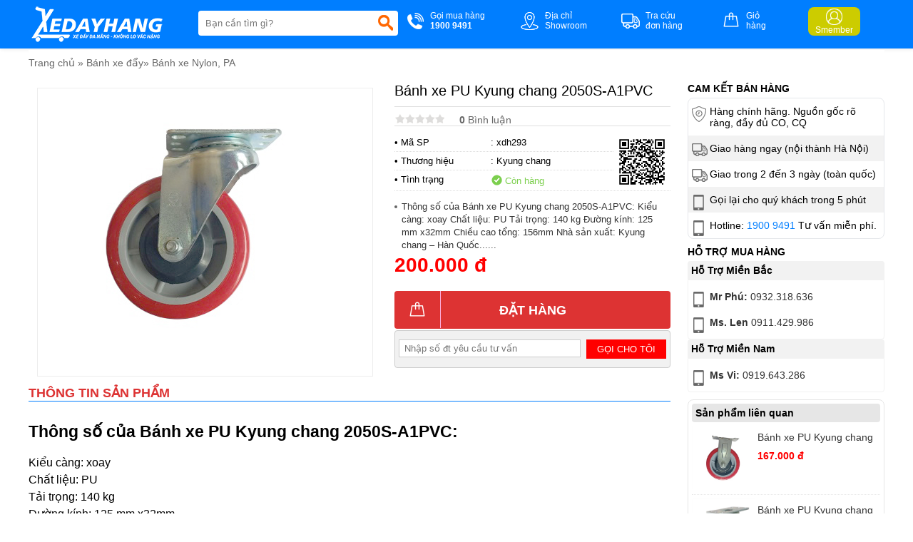

--- FILE ---
content_type: text/html
request_url: https://xedayhang.vn/banh-xe-pu-kyung-chang-2050sa1pvc.html
body_size: 69195
content:
  <!DOCTYPE html >  <html xmlns="http://www.w3.org/1999/xhtml" lang="vi">  <head>      <!-- Powered by vGing / Website: www.vging.com -->      <meta name="viewport" content="width=device-width, initial-scale=1.0" /><meta http-equiv="Content-Type" content="text/html; charset=UTF-8" /><meta name="revisit-after" content="1 days" /><meta name="google" content="nositelinkssearchbox" /><link rel="shortcut icon" href="/library/favicon.png" type="image/x-icon" /><link href="/style/Style.css" rel="stylesheet" type="text/css" />      <script type="text/javascript" src="/jscript/jquery.min.js"></script>      <script type="text/javascript" src="/jscript/JScript.js"></script>         <script type="text/javascript" src="/jscript/jquery.countdown.js"></script>                  <link rel="canonical" href="https://xedayhang.vn/banh-xe-pu-kyung-chang-2050sa1pvc.html" />      <link rel="alternate" href="https://xedayhang.vn/banh-xe-pu-kyung-chang-2050sa1pvc.html" hreflang="vi-vn" />      <style type="text/css"> html{background: none repeat scroll center top #FFFFFF; }</style>      <script type="text/javascript" src="/jscript/jquery.fancybox.min.js"></script>          <script type="text/javascript" src="/jscript/rmodal.js"></script>           <!-- Google Tag Manager -->  <script>(function(w,d,s,l,i){w[l]=w[l]||[];w[l].push({'gtm.start':  new Date().getTime(),event:'gtm.js'});var f=d.getElementsByTagName(s)[0],  j=d.createElement(s),dl=l!='dataLayer'?'&l='+l:'';j.async=true;j.src=  'https://www.googletagmanager.com/gtm.js?id='+i+dl;f.parentNode.insertBefore(j,f);  })(window,document,'script','dataLayer','GTM-NDD33TW');</script>     <meta name="description" content="thông số của bánh xe pu kyung chang 2050s-a1pvc: kiểu càng: xoay chất liệu: pu tải trọng: 140 kg đường kính: 125 mm x32mm chiều cao tổng: 156mm nhà sản xuất: kyung chang – hàn quốc......" /><meta name="keywords" content="bánh xe pu kyung chang 2050s-a1pvc &#8211; xe đẩy hàng giá rẻ" /><link href="https://xedayhang.vn/banh-xe-pu-kyung-chang-2050sa1pvc.html" rel="canonical" /><meta property="og:title" content="bánh xe pu kyung chang 2050s-a1pvc &#8211; xe đẩy hàng giá rẻ" /><meta property="og:description" content="thông số của bánh xe pu kyung chang 2050s-a1pvc: kiểu càng: xoay chất liệu: pu tải trọng: 140 kg đường kính: 125 mm x32mm chiều cao tổng: 156mm nhà sản xuất: kyung chang – hàn quốc......" /><meta property="og:url" content="https://xedayhang.vn/banh-xe-pu-kyung-chang-2050sa1pvc.html" /><meta property="og:image" content="https://xedayhang.vn/Uploads/banh-xe-pu-kyung-chang-2050sa1pvc.jpg" /><title>   bánh xe pu kyung chang 2050s-a1pvc – xe đẩy hàng giá rẻ  </title></head>      <body>                <div class="header" id="headerFix">          <div class="fix1">              <div class="asideMenu" id="asideMenu"><a href="javascript:void(0);" onclick="$('.aside').asidebar('open')"><span class="symbol"> </span><span class="text">MENU</span></a></div>              <div class="logo">                  <a class="a" href="/"><img src="/library/logo.gif" alt="logo" title="logo" /></a>                  <div class="menu h_menu_item clearUl" id="mn">                      <a class="mn" href="javascript:void(0);"><span class="symbol"> </span><span class="text">Menu</span></a>                      <div id="h_menu_sub_mn" class="h_menu_sub">                          <div class="border">                              <ul>                                                                        <li class="r h_menu_item" id="ms0">                                          <a class="r" href="/xe-day-hang.html">Xe đẩy hàng<span> </span></a>                                                                                        <div class="h_menu_sub menuS" id="h_menu_sub_ms0">                                                  <div class="borderS">                                                                                                                <a class="s" href="/xe-day-hang-advindeq.html">Xe đẩy hàng Advindeq</a>                                                                                                                <a class="s" href="/xe-day-hang-ameca.html">Xe đẩy hàng Ameca</a>                                                                                                                <a class="s" href="/xe-day-hang-sumia.html">Xe đẩy hàng Sumika</a>                                                                                                                <a class="s" href="/xe-day-hang-feida.html">Xe đẩy hàng Feida</a>                                                                                                                <a class="s" href="/xe-day-hang-inox.html">Xe đẩy hàng Inox</a>                                                                                                                <a class="s" href="/xe-day-hang-jumbo.html">Xe đẩy hàng Jumbo</a>                                                                                                                <a class="s" href="/xe-day-hang-kanson.html">Xe đẩy hàng Kanson</a>                                                                                                                <a class="s" href="/xe-day-hang-maxkiwi.html">Xe đẩy hàng Maxkiwi</a>                                                                                                                <a class="s" href="/xe-day-hang-nikawa.html">Xe đẩy hàng Nikawa</a>                                                                                                                <a class="s" href="/xe-day-hang-phong-thanh.html">Xe đẩy hàng Phong Thạnh</a>                                                                                                                <a class="s" href="/xe-day-hang-prestar.html">Xe đẩy hàng Prestar</a>                                                                                                                <a class="s" href="/xe-day-hang-sieu-thi.html">Xe đẩy hàng siêu thị</a>                                                                                                                <a class="s" href="/xe-day-hang-sumo.html">Xe đẩy hàng Sumo</a>                                                                                                                <a class="s" href="/xe-day-hang-viet-nam.html">Xe đẩy hàng Việt Nam</a>                                                                                                                <a class="s" href="/xe-day-long-thep.html">Xe đẩy lồng thép</a>                                                                                                            <div class="clear"></div>                                                  </div>                                              </div>                                                                                </li>                                                                        <li class="r h_menu_item" id="ms1">                                          <a class="r" href="/xe-nang-tay.html">Xe nâng tay<span> </span></a>                                                                                        <div class="h_menu_sub menuS" id="h_menu_sub_ms1">                                                  <div class="borderS">                                                                                                                <a class="s" href="/xe-nang-tay-bishamon.html">Xe nâng tay Bishamon</a>                                                                                                                <a class="s" href="/xe-nang-tay-workmates.html">Xe nâng tay Workmates</a>                                                                                                                <a class="s" href="/xe-nang-tay-eplift.html">Xe nâng tay Eplift</a>                                                                                                                <a class="s" href="/xe-nang-tay-maihui.html">Xe nâng tay Maihui</a>                                                                                                                <a class="s" href="/xe-nang-tay-meditek.html">Xe nâng tay Meditek</a>                                                                                                                <a class="s" href="/xe-nang-tay-mitsulift.html">Xe nâng tay Mitsulift</a>                                                                                                                <a class="s" href="/xe-nang-tay-nikawa.html">Xe nâng tay Nikawa</a>                                                                                                                <a class="s" href="/xe-nang-tay-niuli.html">Xe nâng tay Niuli</a>                                                                                                                <a class="s" href="/xe-nang-tay-opk.html">Xe nâng tay OPK</a>                                                                                                                <a class="s" href="/xe-nang-tay-soonlift.html">Xe nâng tay Soonlift</a>                                                                                                            <div class="clear"></div>                                                  </div>                                              </div>                                                                                </li>                                                                        <li class="r h_menu_item" id="ms2">                                          <a class="r" href="/banh-xe-day.html">Bánh xe đẩy<span> </span></a>                                                                                        <div class="h_menu_sub menuS" id="h_menu_sub_ms2">                                                  <div class="borderS">                                                                                                                <a class="s" href="/banh-xe-cao-su.html">Bánh xe cao su</a>                                                                                                                <a class="s" href="/banh-xe-chiu-nhiet.html">Bánh xe chịu nhiệt</a>                                                                                                                <a class="s" href="/banh-xe-nylon-pa.html">Bánh xe Nylon, PA</a>                                                                                                                <a class="s" href="/banh-xe-pu-pp.html">Bánh xe PU, PP</a>                                                                                                                <a class="s" href="/duong-kinh-080mm.html">Đường kính 0-80mm</a>                                                                                                                <a class="s" href="/duong-kinh-100160mm.html">Đường kính 100-160mm</a>                                                                                                                <a class="s" href="/duong-kinh-200250mm.html">Đường kính 200-250mm</a>                                                                                                                <a class="s" href="/duong-kinh-300mm-tro-len.html">Đường kính 300mm trở lên</a>                                                                                                            <div class="clear"></div>                                                  </div>                                              </div>                                                                                </li>                                                                        <li class="r h_menu_item" id="mbr">                                          <a rel="nofollow" class="r" href="/thuong-hieu.html">Thương hiệu <span> </span></a>                                                                                        <div class="h_menu_sub menuS" id="h_menu_sub_mbr">                                                  <div class="borderS">                                                                                                                <a class="s" href="/thuong-hieu/advindeq-br4.html">Advindeq</a>                                                                                                                    <a class="s" href="/thuong-hieu/ameca-br8.html">Ameca</a>                                                                                                                    <a class="s" href="/thuong-hieu/bishamon-br21.html">Bishamon</a>                                                                                                                    <a class="s" href="/thuong-hieu/dandy-br10.html">DANDY</a>                                                                                                                    <a class="s" href="/thuong-hieu/eplift-br13.html">Eplift</a>                                                                                                                    <a class="s" href="/thuong-hieu/ethos-br7.html">Ethos</a>                                                                                                                    <a class="s" href="/thuong-hieu/feida-br5.html">Feida</a>                                                                                                                    <a class="s" href="/thuong-hieu/footmaster-br14.html">Footmaster</a>                                                                                                                    <a class="s" href="/thuong-hieu/jumbo-br2.html">Jumbo</a>                                                                                                                    <a class="s" href="/thuong-hieu/kanson-br19.html">Kanson</a>                                                                                                                    <a class="s" href="/thuong-hieu/kyung-chang-br15.html">Kyung chang</a>                                                                                                                        <a class="s" href="/thuong-hieu.html">Xem thêm ...</a>                                                                                                                    <div class="clear"></div>                                                  </div>                                              </div>                                                                                </li>                                                                        <li class="r h_menu_item" id="msn0">                                          <a class="r" href="/tin-tuc.html">Tin tức</a>                                                                                </li>                                                                    <li class="r">                                      <a rel="nofollow" class="r" href="/lien-he.html">Liên hệ</a>                                  </li>                              </ul>                          </div>                      </div>                  </div>              </div>              <div class="search">                  <form action="/tim-kiem.html" id="form-search">                      <input autocomplete="off" type="text" value="" name="q" class="textbox search_keyword ac_input" placeholder="Bạn cần tìm gì?" />                      <span class="sub"><input type="submit" value=" " class="submit" /></span>                  </form>              </div>              <div class="info clearUl">                  <ul>                      <li class="tel">                          <a href="tel:19009491">                              <span class="symbol"> </span>                              <span class="text">                                  Gọi mua hàng<br />                                  <b>1900 9491</b>                              </span>                          </a>                      </li>                      <li class="map">                          <a rel="nofollow" href="/lien-he.html">                              <span class="symbol"> </span>                              <span class="text">                                  Địa chỉ<br />Showroom                              </span>                          </a>                      </li>                      <li class="check">                          <a rel="nofollow" href="/gio-hang/kiem-tra-don-hang.html">                              <span class="symbol"> </span>                              <span class="text">                                  Tra cứu<br />đơn hàng                              </span>                          </a>                      </li>                      <li class="order">                          <a rel="nofollow" href="/gio-hang/payment.html">                              <span class="symbol"> </span>                              <span class="text">                                  Giỏ<br />hàng                              </span>                          </a>                      </li>                      <li class="login">                          <a rel="nofollow" href="/thanh-vien.html">                              <span class="symbol"><b> </b></span>                              <span class="text">                                  Smember                              </span>                          </a>                      </li>                  </ul>                  <div class="clear"></div>              </div>                          <div class="clear"></div>          </div>          <div class="clear"></div>      </div>      <div class="header-search mobile">          <form action="/tim-kiem.html">              <input autocomplete="off" type="text" value="" name="q" class="textbox search_keyword" placeholder="Bạn cần tìm gì?" />              <span class="sub"><input type="submit" value="" class="submit" /></span>          </form>      </div>      <div class="aside" style="overflow:auto;">          <div class="aside-header">              <span class="close" data-dismiss="aside" aria-hidden="true">×</span>          </div>          <div class="aside-contents clearUl">              <ul>                              <li class="root"><a rel="nofollow" class="name" href=".html">Trang chủ</a></li>                                    <li class="root">                      <a class="name" href="/xe-day-hang.html">                                                      Xe đẩy hàng                      </a>                                                        <a class="symbol" onclick="showHide('p0');" id="symbol_p0"><span> </span></a>                                                </li>                                                    <li class="sub" id="show_p0" style="display:none;">                                                                <div class="subName"  style="border-top:0px;">                                      <a class="sub" href="/xe-day-hang-advindeq.html"><span>Xe đẩy hàng Advindeq</span></a>                                  </div>                                                                    <div class="subName" >                                      <a class="sub" href="/xe-day-hang-ameca.html"><span>Xe đẩy hàng Ameca</span></a>                                  </div>                                                                    <div class="subName" >                                      <a class="sub" href="/xe-day-hang-sumia.html"><span>Xe đẩy hàng Sumika</span></a>                                  </div>                                                                    <div class="subName" >                                      <a class="sub" href="/xe-day-hang-feida.html"><span>Xe đẩy hàng Feida</span></a>                                  </div>                                                                    <div class="subName" >                                      <a class="sub" href="/xe-day-hang-inox.html"><span>Xe đẩy hàng Inox</span></a>                                  </div>                                                                    <div class="subName" >                                      <a class="sub" href="/xe-day-hang-jumbo.html"><span>Xe đẩy hàng Jumbo</span></a>                                  </div>                                                                    <div class="subName" >                                      <a class="sub" href="/xe-day-hang-kanson.html"><span>Xe đẩy hàng Kanson</span></a>                                  </div>                                                                    <div class="subName" >                                      <a class="sub" href="/xe-day-hang-maxkiwi.html"><span>Xe đẩy hàng Maxkiwi</span></a>                                  </div>                                                                    <div class="subName" >                                      <a class="sub" href="/xe-day-hang-nikawa.html"><span>Xe đẩy hàng Nikawa</span></a>                                  </div>                                                                    <div class="subName" >                                      <a class="sub" href="/xe-day-hang-phong-thanh.html"><span>Xe đẩy hàng Phong Thạnh</span></a>                                  </div>                                                                    <div class="subName" >                                      <a class="sub" href="/xe-day-hang-prestar.html"><span>Xe đẩy hàng Prestar</span></a>                                  </div>                                                                    <div class="subName" >                                      <a class="sub" href="/xe-day-hang-sieu-thi.html"><span>Xe đẩy hàng siêu thị</span></a>                                  </div>                                                                    <div class="subName" >                                      <a class="sub" href="/xe-day-hang-sumo.html"><span>Xe đẩy hàng Sumo</span></a>                                  </div>                                                                    <div class="subName" >                                      <a class="sub" href="/xe-day-hang-viet-nam.html"><span>Xe đẩy hàng Việt Nam</span></a>                                  </div>                                                                    <div class="subName" >                                      <a class="sub" href="/xe-day-long-thep.html"><span>Xe đẩy lồng thép</span></a>                                  </div>                                                                </li>                                        <li class="root">                      <a class="name" href="/xe-nang-tay.html">                                                      Xe nâng tay                      </a>                                                        <a class="symbol" onclick="showHide('p1');" id="symbol_p1"><span> </span></a>                                                </li>                                                    <li class="sub" id="show_p1" style="display:none;">                                                                <div class="subName"  style="border-top:0px;">                                      <a class="sub" href="/xe-nang-tay-bishamon.html"><span>Xe nâng tay Bishamon</span></a>                                  </div>                                                                    <div class="subName" >                                      <a class="sub" href="/xe-nang-tay-workmates.html"><span>Xe nâng tay Workmates</span></a>                                  </div>                                                                    <div class="subName" >                                      <a class="sub" href="/xe-nang-tay-eplift.html"><span>Xe nâng tay Eplift</span></a>                                  </div>                                                                    <div class="subName" >                                      <a class="sub" href="/xe-nang-tay-maihui.html"><span>Xe nâng tay Maihui</span></a>                                  </div>                                                                    <div class="subName" >                                      <a class="sub" href="/xe-nang-tay-meditek.html"><span>Xe nâng tay Meditek</span></a>                                  </div>                                                                    <div class="subName" >                                      <a class="sub" href="/xe-nang-tay-mitsulift.html"><span>Xe nâng tay Mitsulift</span></a>                                  </div>                                                                    <div class="subName" >                                      <a class="sub" href="/xe-nang-tay-nikawa.html"><span>Xe nâng tay Nikawa</span></a>                                  </div>                                                                    <div class="subName" >                                      <a class="sub" href="/xe-nang-tay-niuli.html"><span>Xe nâng tay Niuli</span></a>                                  </div>                                                                    <div class="subName" >                                      <a class="sub" href="/xe-nang-tay-opk.html"><span>Xe nâng tay OPK</span></a>                                  </div>                                                                    <div class="subName" >                                      <a class="sub" href="/xe-nang-tay-soonlift.html"><span>Xe nâng tay Soonlift</span></a>                                  </div>                                                                </li>                                        <li class="root">                      <a class="name" href="/banh-xe-day.html">                                                      Bánh xe đẩy                      </a>                                                        <a class="symbol" onclick="showHide('p2');" id="symbol_p2"><span> </span></a>                                                </li>                                                    <li class="sub" id="show_p2" style="display:none;">                                                                <div class="subName"  style="border-top:0px;">                                      <a class="sub" href="/banh-xe-cao-su.html"><span>Bánh xe cao su</span></a>                                  </div>                                                                    <div class="subName" >                                      <a class="sub" href="/banh-xe-chiu-nhiet.html"><span>Bánh xe chịu nhiệt</span></a>                                  </div>                                                                    <div class="subName" >                                      <a class="sub" href="/banh-xe-nylon-pa.html"><span>Bánh xe Nylon, PA</span></a>                                  </div>                                                                    <div class="subName" >                                      <a class="sub" href="/banh-xe-pu-pp.html"><span>Bánh xe PU, PP</span></a>                                  </div>                                                                    <div class="subName" >                                      <a class="sub" href="/duong-kinh-080mm.html"><span>Đường kính 0-80mm</span></a>                                  </div>                                                                    <div class="subName" >                                      <a class="sub" href="/duong-kinh-100160mm.html"><span>Đường kính 100-160mm</span></a>                                  </div>                                                                    <div class="subName" >                                      <a class="sub" href="/duong-kinh-200250mm.html"><span>Đường kính 200-250mm</span></a>                                  </div>                                                                    <div class="subName" >                                      <a class="sub" href="/duong-kinh-300mm-tro-len.html"><span>Đường kính 300mm trở lên</span></a>                                  </div>                                                                </li>                                            <li class="root">                          <a rel="nofollow" class="name" href="/thuong-hieu.html">Thương hiệu</a>                          <a class="symbol" onclick="showHide('b');" id="symbol_b"><span> </span></a>                      </li>                      <li class="sub" id="show_b" style="display:none;">                                                <div class="subName"  style="border-top:0px;">                              <a class="sub" href="/thuong-hieu/advindeq-br4.html.html"><span>Advindeq</span></a>                          </div>                                                        <div class="subName" >                              <a class="sub" href="/thuong-hieu/ameca-br8.html.html"><span>Ameca</span></a>                          </div>                                                        <div class="subName" >                              <a class="sub" href="/thuong-hieu/bishamon-br21.html.html"><span>Bishamon</span></a>                          </div>                                                        <div class="subName" >                              <a class="sub" href="/thuong-hieu/dandy-br10.html.html"><span>DANDY</span></a>                          </div>                                                        <div class="subName" >                              <a class="sub" href="/thuong-hieu/eplift-br13.html.html"><span>Eplift</span></a>                          </div>                                                        <div class="subName" >                              <a class="sub" href="/thuong-hieu/ethos-br7.html.html"><span>Ethos</span></a>                          </div>                                                        <div class="subName" >                              <a class="sub" href="/thuong-hieu/feida-br5.html.html"><span>Feida</span></a>                          </div>                                                        <div class="subName" >                              <a class="sub" href="/thuong-hieu/footmaster-br14.html.html"><span>Footmaster</span></a>                          </div>                                                        <div class="subName" >                              <a class="sub" href="/thuong-hieu/jumbo-br2.html.html"><span>Jumbo</span></a>                          </div>                                                        <div class="subName" >                              <a class="sub" href="/thuong-hieu/kanson-br19.html.html"><span>Kanson</span></a>                          </div>                                                        <div class="subName" >                              <a class="sub" href="/thuong-hieu/kyung-chang-br15.html.html"><span>Kyung chang</span></a>                          </div>                                                                <div class="subName">                                      <a class="sub" href="/thuong-hieu.html"><span>Xem thêm ...</span></a>                                  </div>                                                    </li>                                    <li class="root">                      <a class="name" href="/tin-tuc.html">                                                      Tin tức                      </a>                                                </li>                                          <li class="root"><a rel="nofollow" class="name" href="/lien-he.html">Liên hệ</a></li>              </ul>          </div>          </div>                                  <div id="fb-root"></div>          <script async defer crossorigin="anonymous" src="https://connect.facebook.net/en_GB/sdk.js#xfbml=1&version=v13.0" nonce="ELguVnq0"></script>          <script lang="ja" type="text/javascript">caseUrl('banh-xe-pu-kyung-chang-2050sa1pvc');</script>          <div class="fix">              <div class="path"><a class="home" href="/">Trang chủ</a> <span>»</span> <a href="/banh-xe-day.html"  class="name">Bánh xe đẩy</a><span>»</span> <a href="/banh-xe-nylon-pa.html"  class="name cssName">Bánh xe Nylon, PA</a><script type="application/ld+json">{"@context":"https://schema.org","@type":"BreadcrumbList","itemListElement":[{"item":{"name":"Trang chủ","@id":"https://xedayhang.vn"},"@type":"ListItem","position":"1"},{"item":{"name":"Bánh xe đẩy","@id":"https://xedayhang.vn/banh-xe-day.html"},"@type":"ListItem","position":"2"},{"item":{"name":"Bánh xe Nylon, PA","@id":"https://xedayhang.vn/banh-xe-nylon-pa.html"},"@type":"ListItem","position":"3"},{"item":{"name":"Bánh xe PU Kyung chang 2050S-A1PVC","@id":"https://xedayhang.vn/banh-xe-pu-kyung-chang-2050sa1pvc.html"},"@type":"ListItem","position":"4"}]}</script><script type="application/ld+json">{"@context": "http://schema.org/","@type": "Product","name": "Bánh xe PU Kyung chang 2050S-A1PVC","image": "https://xedayhang.vn/Uploads/banh-xe-pu-kyung-chang-2050sa1pvc.jpg","description": "thông số của bánh xe pu kyung chang 2050s-a1pvc: kiểu càng: xoay chất liệu: pu tải trọng: 140 kg đường kính: 125 mm x32mm chiều cao tổng: 156mm nhà sản xuất: kyung chang – hàn quốc......","sku": "xdh293","mpn": "293","review":{"@type": "review","reviewRating": {"@type": "rating","ratingValue": "4,0"},"author": {"@type": "Organization","name": "xedayhang.vn"}},"brand": {"@type": "Brand","name": "Kyung chang"},"offers": {"@type": "offer","url": "https://xedayhang.vn/banh-xe-pu-kyung-chang-2050sa1pvc.html","priceCurrency": "VND","price": "200000","availability": "https://schema.org/InStock","priceValidUntil": "1/5/2026 3:44:34 PM","hasMerchantReturnPolicy": {"@type": "MerchantReturnPolicy","applicableCountry": "VN","returnPolicyCategory": "https://schema.org/MerchantReturnUnlimitedWindow","merchantReturnDays": 7,"returnMethod": "https://schema.org/ReturnInStore","returnFees": "https://schema.org/ReturnFeesCustomerResponsibility"}},"aggregateRating": {"@type": "AggregateRating","ratingValue": "5","reviewCount":"1"}}</script></div>                          <div class="proDetail-left" id="scrollCateLeft">                  <div id="infoheight">                                            <div class="proDetail-img">                          <div class="border" id="proDetailImgColor">                              <div class="viewImg"><a href="javascript:void(0);"><img src="/library/viewimg.png" alt="Bánh xe PU Kyung chang 2050S-A1PVC" title="Bánh xe PU Kyung chang 2050S-A1PVC" /></a></div>                                                            <div class="objImg" id="productimg">                                  <a data-fancybox="images" href="/Uploads/banh-xe-pu-kyung-chang-2050sa1pvc.jpg"  data-caption="Bánh xe PU Kyung chang 2050S-A1PVC">                                      <img src="/Uploads/big_banh-xe-pu-kyung-chang-2050sa1pvc.jpg"  title="Bánh xe PU Kyung chang 2050S-A1PVC" alt="Bánh xe PU Kyung chang 2050S-A1PVC" />                                  </a>                              </div>                              <div class="listImg clearUl">                                  <div class="proImgListAll">                                                                            <div class="clear"></div>                                      <div class="other">                                                                                                             </div>                                                                  </div>                                  <div class="clear"></div>                              </div>                          </div>                      </div>                      <div class="proDetail-info">                          <h1>Bánh xe PU Kyung chang 2050S-A1PVC</h1>                          <div class="ratingv clearUl">                              <ul>                                  <li class="li1"><a href="#rating-title"><img src="/library/rating_0.gif" alt="Rating" title="Rating" /></a></li>                                  <li class="li2"><a href="#rating-title"><b>0</b> Bình luận</a></li>                              </ul>                              <div class="share">                                  <div class="fb-like" data-href="https://xedayhang.vn/banh-xe-pu-kyung-chang-2050sa1pvc.html" data-layout="button_count" data-action="like" data-show-faces="true" data-share="true"></div>                              </div>                              <div class="clear"></div>                          </div>                          <div class="info">                              <div class="qrcode">                                  <a class="qrcode" href="/qrcode/product/xdh293.png" data-fancybox="imagesqr" data-caption=""><img src="/qrcode/product/xdh293.png" alt="" title="" /></a>                              </div>                              <div class="list">                                  <div class="cols1">• Mã SP</div>                                  <div class="cols2">: xdh293</div>                                  <div class="clear"></div>                              </div>                                                                <div class="list">                                      <div class="cols1">• Thương hiệu</div>                                      <div class="cols2">: <a href="/thuong-hieu/kyung-chang-br15.html">Kyung chang</a></div>                                      <div class="clear"></div>                                  </div>                                                            <div class="list">                                  <div class="cols1">• Tình trạng</div>                                  <div class="cols2 quantity"><span class="symbol1"> </span><span class="txt1"> Còn hàng</span></div>                                  <div class="clear"></div>                              </div>                                                            <div class="summary">                                  <ul class="style ulClear"><li><span> </span>Thông số của Bánh xe PU Kyung chang 2050S-A1PVC: Kiểu càng: xoay Chất liệu: PU Tải trọng: 140 kg Đường kính: 125 mm x32mm Chiều cao tổng: 156mm Nhà sản xuất: Kyung chang – Hàn Quốc......</li></ul>                              </div>                                                                                        <div class="saleoff">                                  <div class="saleinfo saleoff1">                                      <div class="title"><span> </span> Khuyến mại</div>                                                                      <div class="text">                                                                                </div>                                  </div>                                  <div class="saleinfo saleoff2">                                      <div class="title"><span> </span> Khuyến mại</div>                                      <div class="text">                                          <ul class="style ulClear"><li><span> </span></li></ul>                                                                                </div>                                  </div>                                  <div class="saleinfo saleoff3">                                      <div class="title"><span> </span> Khuyến mại</div>                                      <div class="text">                                          <ul class="style ulClear"><li><span> </span></li></ul>                                                                                </div>                                  </div>                                  <script lang="ja" type="text/javascript">productSaleoff('0', '000101010000', '000101010000', '0', '0', '190001010000', '202707111432')</script>                              </div>                              <div class="price loadSKUPrice">                                                                            <span class="pri">200.000 đ</span>                                                                    </div>                              <div class="order loadCart">                                                                        <a class="cart" rel="nofollow" onclick="cartRedirect('pro','293','1');" href="javascript:void(0);"><span class="symbol"><b> </b></span><span class="text textcart">Đặt hàng</span></a>                                                                    </div>                              <div class="fromtel loadFormTel" style="position:relative;">                                                      <div class="content">                                      <div class="text">                                          <span>                                              <input onkeypress="return isNumberKey(event)" class="textbox" id="txtTel" value="" name="txtTel" type="tel"  placeholder="Nhập số đt yêu cầu tư vấn"  />                                          </span>                                      </div>                                      <div class="sub">                                          <a class="checkFromTel" href="javascript:void(0);" onclick="formTelSend();" rel="nofollow">Gọi cho tôi</a>                                          <input type="hidden" value="https://xedayhang.vn/banh-xe-pu-kyung-chang-2050sa1pvc.html" name="canonical" id="canonical" />                                          <input type="hidden" value="Bánh xe PU Kyung chang 2050S-A1PVC" name="productname" id="productname" />                                          <input type="hidden" value="xdh293" name="productsku" id="productsku" />                                               <input type="hidden" value="293" name="productId" id="productId" />                                          <div class="formTelSend">Đang xử lý...</div>                                      </div>                                      <div class="clear"></div>                                  </div>                              </div>                              <div class="clear"></div>                          </div>                      </div>                  </div>                  <div class="clear5px"></div>                                        <div class="proDetail-title"><span>Thông tin sản phẩm</span></div>                                            <div class="proDetail-content">                            <div id="viewmore" class="viewmore">   <h2><span style="color: #000000;font-size: 95%">Thông số của Bánh xe PU Kyung chang 2050S-A1PVC:</span></h2>   <p><span style="color: #000000">Kiểu càng: xoay</span><br />    <span style="color: #000000">Chất liệu: PU</span><br />    <span style="color: #000000">Tải trọng: 140 kg</span><br />    <span style="color: #000000">Đường kính: 125 mm x32mm</span><br />    <span style="color: #000000">Chiều cao tổng: 156mm</span><br />    <span style="color: #000000">Nhà sản xuất: Kyung chang – Hàn Quốc</span></p></div>                      </div>                                                      <div class="clear20px"></div>                  <div class="proDetail-title"><div><span>Đánh giá</span></div></div>                  <div class="rating clearUl" id="rating-title">                      <div class="title">                          <div class="cols1">                              Đánh giá sản phẩm: Bánh xe PU Kyung chang 2050S-A1PVC                          </div>                          <div class="cols11">                              <div class="cols2">                                  <a rel="nofollow" class="active" onclick="ratingShowFrom(0);" href="javascript:void(0);">Gửi đánh giá của bạn</a>                              </div>                              <div class="cols3">                                  <a onclick="ratingShowFrom(1);" href="javascript:void(0);">Bình luận facebook</a>                              </div>                          </div>                          <div class="clear"></div>                      </div>                      <div id="loadRating">                                                    <div class="form-content loadContent"  id="loadContent">                              <div class="content">                                  <div class="left">                                      <div class="border">                                          <textarea onblur="if(this.value=='')this.value='Mời bạn thảo luận, vui lòng nhập tiếng việt có dấu.';" onfocus="if(this.value=='Mời bạn thảo luận, vui lòng nhập tiếng việt có dấu.')this.value='';" class="txtContent" name="ratingContent" id="ratingContent">Mời bạn thảo luận, vui lòng nhập tiếng việt có dấu.</textarea>                                      </div>                                  </div>                                  <div class="right">                                      <div class="stars">                                          <div class="stars1 starsActive" onclick="rateMove('1');"> </div>                                          <div class="stars2 starsActive" onclick="rateMove('2');"> </div>                                          <div class="stars3 starsActive" onclick="rateMove('3');"> </div>                                          <div class="stars4 starsActive" onclick="rateMove('4');"> </div>                                          <div class="stars5 starsActive" onclick="rateMove('5');"> </div>                                                                                  <div class="clear"></div>                                          <input type="hidden" value="5" id="ratingStars" />                                                                              </div>                                      <div class="submit">                                          <a href="javascript:void(0);" onclick="openmodal('0');">Gửi ý kiến</a>                                      </div>                                                      </div>                                  <div class="clear"></div>                              </div>                                                        </div>                          <div id="modal" class="modal">                              <div class="modal-dialog animated rating-modal">                                  <div class="modal-content">                                      <div class="title">                                          <div class="t">Hoàn tất</div>                                          <a href="javascript:void(0)" onclick="closemodal();"><span class="symbol">×</span><span class="esc">(ESC)</span> </a>                                          <div class="clear"></div>                                      </div>                                      <div class="loadContent">                                          <div class="note">Vui lòng cho biết thông tin của bạn</div>                                          <div class="cols cols0" id="content_reply" style="display:none;">                                              <div class="border">                                                  <textarea onblur="if(this.value=='')this.value='Mời bạn thảo luận, vui lòng nhập tiếng việt có dấu.';" onfocus="if(this.value=='Mời bạn thảo luận, vui lòng nhập tiếng việt có dấu.')this.value='';" class="txtContent" name="ratingContent1" id="ratingContent1">Mời bạn thảo luận, vui lòng nhập tiếng việt có dấu.</textarea>                                              </div>                                          </div>                                          <div class="cols cols1">                                              <div class="border">                                                  <input value="Nhập họ tên (bắt buộc)" name="ratingName" id="ratingName" class="textBox" onblur="if(this.value=='')this.value='Nhập họ tên (bắt buộc)';" onfocus="if(this.value=='Nhập họ tên (bắt buộc)')this.value='';" type="text" />                                              </div>                                          </div>                                          <div class="cols cols2">                                              <div class="border">                                                  <input value="Email (khi cần nhận phản hồi qua email)" name="ratingEmail1" id="ratingEmail1" class="textBox" onblur="if(this.value=='')this.value='Email (khi cần nhận phản hồi qua email)';" onfocus="if(this.value=='Email (khi cần nhận phản hồi qua email)')this.value='';" type="text" />                                              </div>                                          </div>                                          <div class="cols cols3">                                              <div class="border">                                                  <input value="Số điện thoại (khi cần nhập phản hồi qua điện thoại)" onkeypress="return isNumberKey(event)" name="ratingTel" id="ratingTel" class="textBox" onblur="if(this.value=='')this.value='Số điện thoại (khi cần nhập phản hồi qua điện thoại)';" onfocus="if(this.value=='Số điện thoại (khi cần nhập phản hồi qua điện thoại)')this.value='';" type="text" />                                              </div>                                          </div>                                          <div class="cols cols4">                                              <a class="submit" href="javascript:void(0);" onclick="sendProductRating('293', '2');">Gửi bình luận</a>                                              <input class="submit" name="ratingParentId" id="ratingParentId"  value="0" type="hidden" />                                              <input class="submit" name="getName" id="getName"  value="Bánh xe PU Kyung chang 2050S-A1PVC" type="hidden" />                                              <input class="submit" name="getURL" id="getURL"  value="https://xedayhang.vn/banh-xe-pu-kyung-chang-2050sa1pvc.html" type="hidden" />                                          </div>                                      </div>                                  </div>                              </div>                              </div>                                                                        <div id="showMoreRating"></div>                                                </div>                      <div id="loadFace" style="display:none;">                          <div class="fb-comments" data-href="https://xedayhang.vn/banh-xe-pu-kyung-chang-2050sa1pvc.html" data-width="100%" data-numposts="5"></div>                      </div>                  </div>              </div>              <div class="proDetail-right">                  <div id="scrollCateRight">                                            <div class="support clearUl">                          <div class="t">Cam kết bán hàng</div>                          <ul>                              <li class="li1"><span> </span> Hàng chính hãng. Nguồn gốc rõ ràng, đầy đủ CO, CQ</li>                              <li class="li2 bg"><span> </span> Giao hàng ngay (nội thành Hà Nội)</li>                              <li class="li3"><span> </span> Giao trong 2 đến 3 ngày (toàn quốc)</li>                              <li class="li4 bg"><span> </span> Gọi lại cho quý khách trong 5 phút</li>                              <li class="li5"><span> </span> Hotline: <a href="tel:19009491">1900 9491</a> Tư vấn miễn phí.</li>                          </ul>                          <div class="clear"></div>                      </div>                      <div class="clear10px"></div>                      <div class="support">                          <div class="t">Hỗ trợ mua hàng</div>                                                        <div class="t1">Hỗ Trợ Miền Bắc </div>                              <div class="c">                                                                    <p><a href="tel:0932318636"><span> </span><b>Mr Phú:</b> 0932.318.636</a></p>                                                                     <p><a href="tel:0911429986"><span> </span><b>Ms. Len</b> 0911.429.986</a></p>                                                                 </div>                                                            <div class="t1">Hỗ Trợ Miền Nam </div>                              <div class="c">                                                                    <p><a href="tel:0919643286"><span> </span><b>Ms Vi:</b> 0919.643.286</a></p>                                                                 </div>                                                    </div>                      <div class="clear10px"></div>                                                                <div class="pro">                          <div class="t">Sản phẩm liên quan</div>                                                        <div class="list">                                  <div class="img"><a href="/banh-xe-pu-kyung-chang-2050ra1pvc.html"><img src="/Uploads/resize_banh-xe-pu-kyung-chang-2050ra1pvc.jpg" alt="Bánh xe PU Kyung chang 2050R-A1PVC" title="Bánh xe PU Kyung chang 2050R-A1PVC" /></a> </div>                                  <div class="info">                                      <div class="name"><a href="/banh-xe-pu-kyung-chang-2050ra1pvc.html">Bánh xe PU Kyung chang 2050R-A1PVC</a></div>                                      <div class="price">                                                                                            <div class="pri">167.000 đ</div>                                                                                    </div>                                                                </div>                                  <div class="clear"></div>                              </div>                                                        <div class="list">                                  <div class="img"><a href="/banh-xe-pu-kyung-chang-2040sa1pvctb.html"><img src="/Uploads/resize_sp_78A17565E1FD1C881D0E90EA72DC1E88.jpg" alt="Bánh xe PU Kyung chang 2040S-A1PVCTB" title="Bánh xe PU Kyung chang 2040S-A1PVCTB" /></a> </div>                                  <div class="info">                                      <div class="name"><a href="/banh-xe-pu-kyung-chang-2040sa1pvctb.html">Bánh xe PU Kyung chang 2040S-A1PVCTB</a></div>                                      <div class="price">                                                                                            <div class="pri">175.000 đ</div>                                                                                    </div>                                                                </div>                                  <div class="clear"></div>                              </div>                                                        <div class="list">                                  <div class="img"><a href="/banh-xe-pu-kyung-chang-2040ra1pvc.html"><img src="/Uploads/resize_sp_EA27D1B017AC0924AFF1BAE10DABC1EF.jpg" alt="Bánh xe PU Kyung chang 2040R-A1PVC" title="Bánh xe PU Kyung chang 2040R-A1PVC" /></a> </div>                                  <div class="info">                                      <div class="name"><a href="/banh-xe-pu-kyung-chang-2040ra1pvc.html">Bánh xe PU Kyung chang 2040R-A1PVC</a></div>                                      <div class="price">                                                                                            <div class="pri">135.000 đ</div>                                                                                    </div>                                                                </div>                                  <div class="clear"></div>                              </div>                                                        <div class="list">                                  <div class="img"><a href="/banh-xe-pu-kyung-chang-2040sa1pvc.html"><img src="/Uploads/resize_sp_4B0C32F6F759996A3BF1097693D23AF7.jpg" alt="Bánh xe PU Kyung chang 2040S-A1PVC" title="Bánh xe PU Kyung chang 2040S-A1PVC" /></a> </div>                                  <div class="info">                                      <div class="name"><a href="/banh-xe-pu-kyung-chang-2040sa1pvc.html">Bánh xe PU Kyung chang 2040S-A1PVC</a></div>                                      <div class="price">                                                                                            <div class="pri">165.000 đ</div>                                                                                    </div>                                                                </div>                                  <div class="clear"></div>                              </div>                                                </div>                                  </div>              </div>              <div class="clear20px"></div>          </div>              <div class="clear"></div>          </div>                  <footer>      <div class="footer">          <div class="fix1">              <div class="cols1">                  <div class="logo">                      <a class="a" href="/"><img src="/library/logofooter.png" alt="logo" title="logo" /></a>                  </div>                  <div class="info">                      <b>Công ty cổ phần Công nghệ MAXBUY Việt Nam</b><br />                      - Số GPDKKD: 0105011993 - Cấp ngày: 08 - 12 -2010 || Tại sở kế hoạch đầu tư thành phố Hà Nội                  </div>                  <p class="add"><span> </span> MAXBUY Miền Bắc: Số 19, Lô 1C, Đường Trung Yên 11D, KĐT Trung Yên, Cầu Giấy, Hà Nội.<br />(Số 19, Ngõ 40, Trung Kính - Có chỗ đậu ôtô)</p>                                  <p class="tel"><span> </span> Điện thoại: <a href="tel:02462854021">024 6285 4021</a> -  <a href="tel:02462854023">024 6285 4023</a> -  <a href="tel:02462663665">024 6266 3665</a></p>                  <p class="add"><span> </span> MAXBUY Miền Nam: 99 Đường Nguyễn Thị Nhung, Khu đô thị Vạn Phúc City, P. Hiệp Bình Phước, Tp. Thủ Đức</p>                  <p class="tel"><span> </span> Điện thoại: <a href="tel:02835111078">028 3511 1078</a></p>                  <p class="email"><span> </span> Email: support@maxbuy.vn</p>                  <div class="clear"></div>                  <div class="footer-email">                      <div class="email-t">Đăng ký nhận thông tin khuyến mại:</div>                      <div class="form">                          <div class="b">                              <input type="text" name="txtEmailNewsletter" class="txtEmailNewsletter textbox" id="txtEmailNewsletter" value="" placeholder="Nhập địa chỉ email của bạn?" />                          </div>                          <div class="submit">                              <a onclick="formEmailNewsletter()" href="javascript:void(0);">Đăng ký</a>                              <div class="load formEmailNewsletterLoad">Load...</div>                          </div>                      </div>                      <div class="clear"></div>                  </div>                           </div>              <div class="cols2 text">                  <h4>Về chúng tôi</h4>                  <a rel="nofollow" href="/intro/gioi-thieu.html">Giới thiệu</a>                  <a rel="nofollow" href="/lien-he.html">Liên hệ</a>                  <a rel="nofollow" href="/gio-hang/kiem-tra-don-hang.html">Kiểm tra đơn hàng</a>                  <h4>Chính sách</h4>                                  <a rel="nofollow" href="/intro/phuong-thuc-thanh-toan.html">Chính sách thanh toán</a>                  <a rel="nofollow" href="/intro/phuong-thuc-van-chuyen.html">Chính sách vận chuyển</a>                  <a rel="nofollow" href="/intro/chinh-sach-doi-tra.html">Chính sách đổi trả</a>                  <a rel="nofollow" href="/intro/chinh-sach-bao-mat.html">Chính sách bảo mật</a>                  <a rel="nofollow" href="/intro/chinh-sach-bao-hanh.html">Chính sách bảo hành</a>                  <a rel="nofollow" href="/intro/xu-ly-khieu-nai.html">Chính sách xử lý khiếu nại</a>                  <h4>Bánh Xe Đẩy</h4>                                  <h3 class="none"><a href="/banh-xe-cao-su.html" title="Bánh xe cao su">Bánh xe cao su</a></h3>                  <h3 class="none"><a href="/banh-xe-chiu-nhiet.html" title="Bánh xe chịu nhiệt">Bánh xe chịu nhiệt</a></h3>                  <h3 class="none"><a href="/banh-xe-nylon-pa.html" title="Bánh xe Nylon, PA">Bánh xe Nylon, PA</a></h3>                  <h3 class="none"><a href="/banh-xe-pu-pp.html" title="Bánh xe PU, PP">Bánh xe PU, PP</a></h3>                              </div>              <div class="cols3 text">                  <h4>Xe Đẩy Hàng</h4>                  <h3 class="none"><a href="/xe-day-hang-2-banh.html" title="Xe đẩy hàng 2 bánh">Xe đẩy hàng 2 bánh</a></h3>                  <h3 class="none"><a href="/xe-day-hang-4-banh.html" title="Xe đẩy hàng 4 bánh">Xe đẩy hàng 4 bánh</a></h3>                  <h3 class="none"><a href="/xe-day-hang-advindeq.html" title="Xe đẩy hàng Advindeq">Xe đẩy hàng Advindeq</a></h3>                  <h3 class="none"><a href="/xe-day-hang-ameca.html" title="Xe đẩy hàng Ameca">Xe đẩy hàng Ameca</a></h3>                  <h3 class="none"><a href="/xe-day-hang-dandy.html" title="Xe đẩy hàng Dandy">Xe đẩy hàng Dandy</a></h3>                  <h3 class="none"><a href="/xe-day-hang-da-nang.html" title="Xe đẩy hàng đa năng">Xe đẩy hàng đa năng</a></h3>                  <h3 class="none"><a href="/xe-day-hang-feida.html" title="Xe đẩy hàng Feida">Xe đẩy hàng Feida</a></h3>                  <h3 class="none"><a href="/xe-day-hang-inox.html" title="Xe đẩy hàng Inox">Xe đẩy hàng Inox</a></h3>                  <h3 class="none"><a href="/xe-day-hang-jumbo.html" title="Xe đẩy hàng Jumbo">Xe đẩy hàng Jumbo</a></h3>                  <h4>Xe Nâng Tay</h4>                  <h3 class="none"><a href="/xe-nang-tay-bishamon.html" title="Xe nâng tay Bishamon">Xe nâng tay Bishamon</a></h3>                  <h3 class="none"><a href="/xe-nang-tay-eoslift.html" title="Xe nâng tay Eoslift">Xe nâng tay Eoslift</a></h3>                  <h3 class="none"><a href="/xe-nang-tay-eplift.html" title="Xe nâng tay Eplift">Xe nâng tay Eplift</a></h3>                  <h3 class="none"><a href="/xe-nang-tay-maihui.html" title="Xe nâng tay Maihui">Xe nâng tay Maihui</a></h3>                  <h3 class="none"><a href="/xe-nang-tay-meditek.html" title="Xe nâng tay Meditek">Xe nâng tay Meditek</a></h3>                  <h3 class="none"><a href="/xe-nang-tay-mitsulift.html" title="Xe nâng tay Mitsulift">Xe nâng tay Mitsulift</a></h3>                  <h3 class="none"><a href="/xe-nang-tay-noblelift.html" title="Xe nâng tay Noblelift">Xe nâng tay Noblelift</a></h3>                  <h3 class="none"><a href="/xe-nang-tay-nuili.html" title="Xe nâng tay Nuili">Xe nâng tay Nuili</a></h3>                  <h3 class="none"><a href="/xe-nang-tay-soonlift.html" title="Xe nâng tay Soonlift">Xe nâng tay Soonlift</a></h3>                              </div>              <div class="clear"></div>                      </div>      </div>      <div class="footer-pay">          <div class="fix1">              <div class="title"><div class="copyright">© 2021 - 2026. Bản quyền <a rel="nofollow" href="https://vging.com" target="_blank" title="Thiết kế website">thiết kế web</a> thuộc về: xedayhang.vn.</div></div>              <div class="pay">                                  <a class="clos1" target="_blank" href="#"> </a>                  <a class="clos2" target="_blank" href="#"> </a>                  <a class="clos3" target="_blank" href="#"> </a>                  <a class="clos4" target="_blank" href="#"> </a>              </div>              <div class="clear"></div>          </div>      </div>      <div id="toTop"></div>      <div class="desktop">          <div id="toCall">              <div class="rows rows1"><a href="tel:19009491 " class="hvr-buzz-out"><span> </span></a></div>              <div class="rows rows3"><a href="https://zalo.me/2822155940143329360" class="hvr-buzz-out" target="_blank"><span> </span></a></div>          </div>      </div>      <div class="mobile phoneM">          <div class="tel">              <a href="tel:19009491"><span> </span> Gọi</a>          </div>          <div class="zalo">              <a href="https://zalo.me/2822155940143329360" target="_blank"><span> </span> Chat Zalo</a>          </div>      </div>      <div id="cartLoadOrder" class="desktop">          <script type="text/javascript" lang="ja">              loadAjax('cartLoadOrder', '/ajax/cartloadorder.html');          </script>      </div>  </footer>              <script type="text/javascript">        var Tawk_API = Tawk_API || {}, Tawk_LoadStart = new Date(); (function () { var s1 = document.createElement("script"), s0 = document.getElementsByTagName("script")[0]; s1.async = true; s1.src = 'https://embed.tawk.to/5743c2e5f633cc8d73ffb3f4/1ffos9bnu'; s1.charset = 'UTF-8'; s1.setAttribute('crossorigin', '*'); s0.parentNode.insertBefore(s1, s0); })();    </script>  <!--End of Tawk.to Script-->  <!-- Global site tag (gtag.js) - Google Analytics -->  <script async src="https://www.googletagmanager.com/gtag/js?id=UA-19592951-6"></script>  <script> window.dataLayer = window.dataLayer || []; function gtag() { dataLayer.push(arguments); } gtag('js', new Date()); gtag('config', 'UA-19592951-6');</script>  <!-- Google Tag Manager (noscript) -->  <noscript><iframe src="https://www.googletagmanager.com/ns.html?id=GTM-NDD33TW" height="0" width="0" style="display:none;visibility:hidden"></iframe></noscript>  <!-- End Google Tag Manager (noscript) -->    <script type="application/ld+json">  {    "@context": "https://schema.org",    "@type": "LocalBusiness",    "name": "xedayhang.vn",    "alternateName": "xedayhang.vn: công ty chuyên cung cấp xe đẩy hàng chính hãng chất lượng cao thương hiệu Nikawa, Ameca, Prestar, Phong Thạnh... Đủ các loại xe đẩy hàng 4 bánh, xe đẩy hàng 2 bánh, bánh xe đẩy hàng, xe nâng hàng chất lượng cao.",   "@id": "https://xedayhang.vn/",    "logo":  "https://xedayhang.vn/Content/Global/logo.gif",    "description": "xedayhang.vn: công ty chuyên cung cấp xe đẩy hàng chính hãng chất lượng cao thương hiệu Nikawa, Ameca, Prestar, Phong Thạnh... Đủ các loại xe đẩy hàng 4 bánh, xe đẩy hàng 2 bánh, bánh xe đẩy hàng, xe nâng hàng chất lượng cao. xedayhang.vn cam kết cung cấp dịch vụ và sản phẩm tốt và rẻ nhất tới tay khách hàng",            "url": "https://xedayhang.vn/",    "telephone": "02462854021",    "priceRange": "VND",    "email": "support@maxbuy.vn",    "address": {      "@type": "PostalAddress",      "streetAddress": "Ngõ 40 P. Trung Kính, Trung Hoà",      "addressLocality": "Cầu Giấy",          "addressRegion": "Hà Nội",      "postalCode": "100000",      "addressCountry": "VN"    },      "review": {          "@type": "Review",          "reviewRating": {            "@type": "Rating",            "ratingValue": "4.9",            "bestRating": "5"          },          "author": {            "@type": "Person",            "name": "Nguyễn Trường Phi"          }        },    "openingHoursSpecification": {      "@type": "OpeningHoursSpecification",   "dayOfWeek": [        "Monday",        "Tuesday",        "Wednesday",        "Thursday",        "Friday",        "Saturday"      ],      "opens": "08:00",      "closes": "17:30"    },    "sameAs": [   "https://www.facebook.com/xedayhangchinhhang",      "https://www.youtube.com/channel/UCMhrIiOOQ7-JeMd06AmVwZA/?sub_confirmation=1"       ]   }  </script>                  </body>  </html>

--- FILE ---
content_type: application/javascript
request_url: https://xedayhang.vn/jscript/jquery.min.js
body_size: 335013
content:
/*! jQuery v1.8.2 jquery.com | jquery.org/license */
(function (a, b) { function G(a) { var b = F[a] = {}; return p.each(a.split(s), function (a, c) { b[c] = !0 }), b } function J(a, c, d) { if (d === b && a.nodeType === 1) { var e = "data-" + c.replace(I, "-$1").toLowerCase(); d = a.getAttribute(e); if (typeof d == "string") { try { d = d === "true" ? !0 : d === "false" ? !1 : d === "null" ? null : +d + "" === d ? +d : H.test(d) ? p.parseJSON(d) : d } catch (f) { } p.data(a, c, d) } else d = b } return d } function K(a) { var b; for (b in a) { if (b === "data" && p.isEmptyObject(a[b])) continue; if (b !== "toJSON") return !1 } return !0 } function ba() { return !1 } function bb() { return !0 } function bh(a) { return !a || !a.parentNode || a.parentNode.nodeType === 11 } function bi(a, b) { do a = a[b]; while (a && a.nodeType !== 1); return a } function bj(a, b, c) { b = b || 0; if (p.isFunction(b)) return p.grep(a, function (a, d) { var e = !!b.call(a, d, a); return e === c }); if (b.nodeType) return p.grep(a, function (a, d) { return a === b === c }); if (typeof b == "string") { var d = p.grep(a, function (a) { return a.nodeType === 1 }); if (be.test(b)) return p.filter(b, d, !c); b = p.filter(b, d) } return p.grep(a, function (a, d) { return p.inArray(a, b) >= 0 === c }) } function bk(a) { var b = bl.split("|"), c = a.createDocumentFragment(); if (c.createElement) while (b.length) c.createElement(b.pop()); return c } function bC(a, b) { return a.getElementsByTagName(b)[0] || a.appendChild(a.ownerDocument.createElement(b)) } function bD(a, b) { if (b.nodeType !== 1 || !p.hasData(a)) return; var c, d, e, f = p._data(a), g = p._data(b, f), h = f.events; if (h) { delete g.handle, g.events = {}; for (c in h) for (d = 0, e = h[c].length; d < e; d++) p.event.add(b, c, h[c][d]) } g.data && (g.data = p.extend({}, g.data)) } function bE(a, b) { var c; if (b.nodeType !== 1) return; b.clearAttributes && b.clearAttributes(), b.mergeAttributes && b.mergeAttributes(a), c = b.nodeName.toLowerCase(), c === "object" ? (b.parentNode && (b.outerHTML = a.outerHTML), p.support.html5Clone && a.innerHTML && !p.trim(b.innerHTML) && (b.innerHTML = a.innerHTML)) : c === "input" && bv.test(a.type) ? (b.defaultChecked = b.checked = a.checked, b.value !== a.value && (b.value = a.value)) : c === "option" ? b.selected = a.defaultSelected : c === "input" || c === "textarea" ? b.defaultValue = a.defaultValue : c === "script" && b.text !== a.text && (b.text = a.text), b.removeAttribute(p.expando) } function bF(a) { return typeof a.getElementsByTagName != "undefined" ? a.getElementsByTagName("*") : typeof a.querySelectorAll != "undefined" ? a.querySelectorAll("*") : [] } function bG(a) { bv.test(a.type) && (a.defaultChecked = a.checked) } function bY(a, b) { if (b in a) return b; var c = b.charAt(0).toUpperCase() + b.slice(1), d = b, e = bW.length; while (e--) { b = bW[e] + c; if (b in a) return b } return d } function bZ(a, b) { return a = b || a, p.css(a, "display") === "none" || !p.contains(a.ownerDocument, a) } function b$(a, b) { var c, d, e = [], f = 0, g = a.length; for (; f < g; f++) { c = a[f]; if (!c.style) continue; e[f] = p._data(c, "olddisplay"), b ? (!e[f] && c.style.display === "none" && (c.style.display = ""), c.style.display === "" && bZ(c) && (e[f] = p._data(c, "olddisplay", cc(c.nodeName)))) : (d = bH(c, "display"), !e[f] && d !== "none" && p._data(c, "olddisplay", d)) } for (f = 0; f < g; f++) { c = a[f]; if (!c.style) continue; if (!b || c.style.display === "none" || c.style.display === "") c.style.display = b ? e[f] || "" : "none" } return a } function b_(a, b, c) { var d = bP.exec(b); return d ? Math.max(0, d[1] - (c || 0)) + (d[2] || "px") : b } function ca(a, b, c, d) { var e = c === (d ? "border" : "content") ? 4 : b === "width" ? 1 : 0, f = 0; for (; e < 4; e += 2) c === "margin" && (f += p.css(a, c + bV[e], !0)), d ? (c === "content" && (f -= parseFloat(bH(a, "padding" + bV[e])) || 0), c !== "margin" && (f -= parseFloat(bH(a, "border" + bV[e] + "Width")) || 0)) : (f += parseFloat(bH(a, "padding" + bV[e])) || 0, c !== "padding" && (f += parseFloat(bH(a, "border" + bV[e] + "Width")) || 0)); return f } function cb(a, b, c) { var d = b === "width" ? a.offsetWidth : a.offsetHeight, e = !0, f = p.support.boxSizing && p.css(a, "boxSizing") === "border-box"; if (d <= 0 || d == null) { d = bH(a, b); if (d < 0 || d == null) d = a.style[b]; if (bQ.test(d)) return d; e = f && (p.support.boxSizingReliable || d === a.style[b]), d = parseFloat(d) || 0 } return d + ca(a, b, c || (f ? "border" : "content"), e) + "px" } function cc(a) { if (bS[a]) return bS[a]; var b = p("<" + a + ">").appendTo(e.body), c = b.css("display"); b.remove(); if (c === "none" || c === "") { bI = e.body.appendChild(bI || p.extend(e.createElement("iframe"), { frameBorder: 0, width: 0, height: 0 })); if (!bJ || !bI.createElement) bJ = (bI.contentWindow || bI.contentDocument).document, bJ.write("<!doctype html><html><body>"), bJ.close(); b = bJ.body.appendChild(bJ.createElement(a)), c = bH(b, "display"), e.body.removeChild(bI) } return bS[a] = c, c } function ci(a, b, c, d) { var e; if (p.isArray(b)) p.each(b, function (b, e) { c || ce.test(a) ? d(a, e) : ci(a + "[" + (typeof e == "object" ? b : "") + "]", e, c, d) }); else if (!c && p.type(b) === "object") for (e in b) ci(a + "[" + e + "]", b[e], c, d); else d(a, b) } function cz(a) { return function (b, c) { typeof b != "string" && (c = b, b = "*"); var d, e, f, g = b.toLowerCase().split(s), h = 0, i = g.length; if (p.isFunction(c)) for (; h < i; h++) d = g[h], f = /^\+/.test(d), f && (d = d.substr(1) || "*"), e = a[d] = a[d] || [], e[f ? "unshift" : "push"](c) } } function cA(a, c, d, e, f, g) { f = f || c.dataTypes[0], g = g || {}, g[f] = !0; var h, i = a[f], j = 0, k = i ? i.length : 0, l = a === cv; for (; j < k && (l || !h); j++) h = i[j](c, d, e), typeof h == "string" && (!l || g[h] ? h = b : (c.dataTypes.unshift(h), h = cA(a, c, d, e, h, g))); return (l || !h) && !g["*"] && (h = cA(a, c, d, e, "*", g)), h } function cB(a, c) { var d, e, f = p.ajaxSettings.flatOptions || {}; for (d in c) c[d] !== b && ((f[d] ? a : e || (e = {}))[d] = c[d]); e && p.extend(!0, a, e) } function cC(a, c, d) { var e, f, g, h, i = a.contents, j = a.dataTypes, k = a.responseFields; for (f in k) f in d && (c[k[f]] = d[f]); while (j[0] === "*") j.shift(), e === b && (e = a.mimeType || c.getResponseHeader("content-type")); if (e) for (f in i) if (i[f] && i[f].test(e)) { j.unshift(f); break } if (j[0] in d) g = j[0]; else { for (f in d) { if (!j[0] || a.converters[f + " " + j[0]]) { g = f; break } h || (h = f) } g = g || h } if (g) return g !== j[0] && j.unshift(g), d[g] } function cD(a, b) { var c, d, e, f, g = a.dataTypes.slice(), h = g[0], i = {}, j = 0; a.dataFilter && (b = a.dataFilter(b, a.dataType)); if (g[1]) for (c in a.converters) i[c.toLowerCase()] = a.converters[c]; for (; e = g[++j];) if (e !== "*") { if (h !== "*" && h !== e) { c = i[h + " " + e] || i["* " + e]; if (!c) for (d in i) { f = d.split(" "); if (f[1] === e) { c = i[h + " " + f[0]] || i["* " + f[0]]; if (c) { c === !0 ? c = i[d] : i[d] !== !0 && (e = f[0], g.splice(j--, 0, e)); break } } } if (c !== !0) if (c && a["throws"]) b = c(b); else try { b = c(b) } catch (k) { return { state: "parsererror", error: c ? k : "No conversion from " + h + " to " + e } } } h = e } return { state: "success", data: b } } function cL() { try { return new a.XMLHttpRequest } catch (b) { } } function cM() { try { return new a.ActiveXObject("Microsoft.XMLHTTP") } catch (b) { } } function cU() { return setTimeout(function () { cN = b }, 0), cN = p.now() } function cV(a, b) { p.each(b, function (b, c) { var d = (cT[b] || []).concat(cT["*"]), e = 0, f = d.length; for (; e < f; e++) if (d[e].call(a, b, c)) return }) } function cW(a, b, c) { var d, e = 0, f = 0, g = cS.length, h = p.Deferred().always(function () { delete i.elem }), i = function () { var b = cN || cU(), c = Math.max(0, j.startTime + j.duration - b), d = 1 - (c / j.duration || 0), e = 0, f = j.tweens.length; for (; e < f; e++) j.tweens[e].run(d); return h.notifyWith(a, [j, d, c]), d < 1 && f ? c : (h.resolveWith(a, [j]), !1) }, j = h.promise({ elem: a, props: p.extend({}, b), opts: p.extend(!0, { specialEasing: {} }, c), originalProperties: b, originalOptions: c, startTime: cN || cU(), duration: c.duration, tweens: [], createTween: function (b, c, d) { var e = p.Tween(a, j.opts, b, c, j.opts.specialEasing[b] || j.opts.easing); return j.tweens.push(e), e }, stop: function (b) { var c = 0, d = b ? j.tweens.length : 0; for (; c < d; c++) j.tweens[c].run(1); return b ? h.resolveWith(a, [j, b]) : h.rejectWith(a, [j, b]), this } }), k = j.props; cX(k, j.opts.specialEasing); for (; e < g; e++) { d = cS[e].call(j, a, k, j.opts); if (d) return d } return cV(j, k), p.isFunction(j.opts.start) && j.opts.start.call(a, j), p.fx.timer(p.extend(i, { anim: j, queue: j.opts.queue, elem: a })), j.progress(j.opts.progress).done(j.opts.done, j.opts.complete).fail(j.opts.fail).always(j.opts.always) } function cX(a, b) { var c, d, e, f, g; for (c in a) { d = p.camelCase(c), e = b[d], f = a[c], p.isArray(f) && (e = f[1], f = a[c] = f[0]), c !== d && (a[d] = f, delete a[c]), g = p.cssHooks[d]; if (g && "expand" in g) { f = g.expand(f), delete a[d]; for (c in f) c in a || (a[c] = f[c], b[c] = e) } else b[d] = e } } function cY(a, b, c) { var d, e, f, g, h, i, j, k, l = this, m = a.style, n = {}, o = [], q = a.nodeType && bZ(a); c.queue || (j = p._queueHooks(a, "fx"), j.unqueued == null && (j.unqueued = 0, k = j.empty.fire, j.empty.fire = function () { j.unqueued || k() }), j.unqueued++, l.always(function () { l.always(function () { j.unqueued--, p.queue(a, "fx").length || j.empty.fire() }) })), a.nodeType === 1 && ("height" in b || "width" in b) && (c.overflow = [m.overflow, m.overflowX, m.overflowY], p.css(a, "display") === "inline" && p.css(a, "float") === "none" && (!p.support.inlineBlockNeedsLayout || cc(a.nodeName) === "inline" ? m.display = "inline-block" : m.zoom = 1)), c.overflow && (m.overflow = "hidden", p.support.shrinkWrapBlocks || l.done(function () { m.overflow = c.overflow[0], m.overflowX = c.overflow[1], m.overflowY = c.overflow[2] })); for (d in b) { f = b[d]; if (cP.exec(f)) { delete b[d]; if (f === (q ? "hide" : "show")) continue; o.push(d) } } g = o.length; if (g) { h = p._data(a, "fxshow") || p._data(a, "fxshow", {}), q ? p(a).show() : l.done(function () { p(a).hide() }), l.done(function () { var b; p.removeData(a, "fxshow", !0); for (b in n) p.style(a, b, n[b]) }); for (d = 0; d < g; d++) e = o[d], i = l.createTween(e, q ? h[e] : 0), n[e] = h[e] || p.style(a, e), e in h || (h[e] = i.start, q && (i.end = i.start, i.start = e === "width" || e === "height" ? 1 : 0)) } } function cZ(a, b, c, d, e) { return new cZ.prototype.init(a, b, c, d, e) } function c$(a, b) { var c, d = { height: a }, e = 0; b = b ? 1 : 0; for (; e < 4; e += 2 - b) c = bV[e], d["margin" + c] = d["padding" + c] = a; return b && (d.opacity = d.width = a), d } function da(a) { return p.isWindow(a) ? a : a.nodeType === 9 ? a.defaultView || a.parentWindow : !1 } var c, d, e = a.document, f = a.location, g = a.navigator, h = a.jQuery, i = a.$, j = Array.prototype.push, k = Array.prototype.slice, l = Array.prototype.indexOf, m = Object.prototype.toString, n = Object.prototype.hasOwnProperty, o = String.prototype.trim, p = function (a, b) { return new p.fn.init(a, b, c) }, q = /[\-+]?(?:\d*\.|)\d+(?:[eE][\-+]?\d+|)/.source, r = /\S/, s = /\s+/, t = /^[\s\uFEFF\xA0]+|[\s\uFEFF\xA0]+$/g, u = /^(?:[^#<]*(<[\w\W]+>)[^>]*$|#([\w\-]*)$)/, v = /^<(\w+)\s*\/?>(?:<\/\1>|)$/, w = /^[\],:{}\s]*$/, x = /(?:^|:|,)(?:\s*\[)+/g, y = /\\(?:["\\\/bfnrt]|u[\da-fA-F]{4})/g, z = /"[^"\\\r\n]*"|true|false|null|-?(?:\d\d*\.|)\d+(?:[eE][\-+]?\d+|)/g, A = /^-ms-/, B = /-([\da-z])/gi, C = function (a, b) { return (b + "").toUpperCase() }, D = function () { e.addEventListener ? (e.removeEventListener("DOMContentLoaded", D, !1), p.ready()) : e.readyState === "complete" && (e.detachEvent("onreadystatechange", D), p.ready()) }, E = {}; p.fn = p.prototype = { constructor: p, init: function (a, c, d) { var f, g, h, i; if (!a) return this; if (a.nodeType) return this.context = this[0] = a, this.length = 1, this; if (typeof a == "string") { a.charAt(0) === "<" && a.charAt(a.length - 1) === ">" && a.length >= 3 ? f = [null, a, null] : f = u.exec(a); if (f && (f[1] || !c)) { if (f[1]) return c = c instanceof p ? c[0] : c, i = c && c.nodeType ? c.ownerDocument || c : e, a = p.parseHTML(f[1], i, !0), v.test(f[1]) && p.isPlainObject(c) && this.attr.call(a, c, !0), p.merge(this, a); g = e.getElementById(f[2]); if (g && g.parentNode) { if (g.id !== f[2]) return d.find(a); this.length = 1, this[0] = g } return this.context = e, this.selector = a, this } return !c || c.jquery ? (c || d).find(a) : this.constructor(c).find(a) } return p.isFunction(a) ? d.ready(a) : (a.selector !== b && (this.selector = a.selector, this.context = a.context), p.makeArray(a, this)) }, selector: "", jquery: "1.8.2", length: 0, size: function () { return this.length }, toArray: function () { return k.call(this) }, get: function (a) { return a == null ? this.toArray() : a < 0 ? this[this.length + a] : this[a] }, pushStack: function (a, b, c) { var d = p.merge(this.constructor(), a); return d.prevObject = this, d.context = this.context, b === "find" ? d.selector = this.selector + (this.selector ? " " : "") + c : b && (d.selector = this.selector + "." + b + "(" + c + ")"), d }, each: function (a, b) { return p.each(this, a, b) }, ready: function (a) { return p.ready.promise().done(a), this }, eq: function (a) { return a = +a, a === -1 ? this.slice(a) : this.slice(a, a + 1) }, first: function () { return this.eq(0) }, last: function () { return this.eq(-1) }, slice: function () { return this.pushStack(k.apply(this, arguments), "slice", k.call(arguments).join(",")) }, map: function (a) { return this.pushStack(p.map(this, function (b, c) { return a.call(b, c, b) })) }, end: function () { return this.prevObject || this.constructor(null) }, push: j, sort: [].sort, splice: [].splice }, p.fn.init.prototype = p.fn, p.extend = p.fn.extend = function () { var a, c, d, e, f, g, h = arguments[0] || {}, i = 1, j = arguments.length, k = !1; typeof h == "boolean" && (k = h, h = arguments[1] || {}, i = 2), typeof h != "object" && !p.isFunction(h) && (h = {}), j === i && (h = this, --i); for (; i < j; i++) if ((a = arguments[i]) != null) for (c in a) { d = h[c], e = a[c]; if (h === e) continue; k && e && (p.isPlainObject(e) || (f = p.isArray(e))) ? (f ? (f = !1, g = d && p.isArray(d) ? d : []) : g = d && p.isPlainObject(d) ? d : {}, h[c] = p.extend(k, g, e)) : e !== b && (h[c] = e) } return h }, p.extend({ noConflict: function (b) { return a.$ === p && (a.$ = i), b && a.jQuery === p && (a.jQuery = h), p }, isReady: !1, readyWait: 1, holdReady: function (a) { a ? p.readyWait++ : p.ready(!0) }, ready: function (a) { if (a === !0 ? --p.readyWait : p.isReady) return; if (!e.body) return setTimeout(p.ready, 1); p.isReady = !0; if (a !== !0 && --p.readyWait > 0) return; d.resolveWith(e, [p]), p.fn.trigger && p(e).trigger("ready").off("ready") }, isFunction: function (a) { return p.type(a) === "function" }, isArray: Array.isArray || function (a) { return p.type(a) === "array" }, isWindow: function (a) { return a != null && a == a.window }, isNumeric: function (a) { return !isNaN(parseFloat(a)) && isFinite(a) }, type: function (a) { return a == null ? String(a) : E[m.call(a)] || "object" }, isPlainObject: function (a) { if (!a || p.type(a) !== "object" || a.nodeType || p.isWindow(a)) return !1; try { if (a.constructor && !n.call(a, "constructor") && !n.call(a.constructor.prototype, "isPrototypeOf")) return !1 } catch (c) { return !1 } var d; for (d in a); return d === b || n.call(a, d) }, isEmptyObject: function (a) { var b; for (b in a) return !1; return !0 }, error: function (a) { throw new Error(a) }, parseHTML: function (a, b, c) { var d; return !a || typeof a != "string" ? null : (typeof b == "boolean" && (c = b, b = 0), b = b || e, (d = v.exec(a)) ? [b.createElement(d[1])] : (d = p.buildFragment([a], b, c ? null : []), p.merge([], (d.cacheable ? p.clone(d.fragment) : d.fragment).childNodes))) }, parseJSON: function (b) { if (!b || typeof b != "string") return null; b = p.trim(b); if (a.JSON && a.JSON.parse) return a.JSON.parse(b); if (w.test(b.replace(y, "@").replace(z, "]").replace(x, ""))) return (new Function("return " + b))(); p.error("Invalid JSON: " + b) }, parseXML: function (c) { var d, e; if (!c || typeof c != "string") return null; try { a.DOMParser ? (e = new DOMParser, d = e.parseFromString(c, "text/xml")) : (d = new ActiveXObject("Microsoft.XMLDOM"), d.async = "false", d.loadXML(c)) } catch (f) { d = b } return (!d || !d.documentElement || d.getElementsByTagName("parsererror").length) && p.error("Invalid XML: " + c), d }, noop: function () { }, globalEval: function (b) { b && r.test(b) && (a.execScript || function (b) { a.eval.call(a, b) })(b) }, camelCase: function (a) { return a.replace(A, "ms-").replace(B, C) }, nodeName: function (a, b) { return a.nodeName && a.nodeName.toLowerCase() === b.toLowerCase() }, each: function (a, c, d) { var e, f = 0, g = a.length, h = g === b || p.isFunction(a); if (d) { if (h) { for (e in a) if (c.apply(a[e], d) === !1) break } else for (; f < g;) if (c.apply(a[f++], d) === !1) break } else if (h) { for (e in a) if (c.call(a[e], e, a[e]) === !1) break } else for (; f < g;) if (c.call(a[f], f, a[f++]) === !1) break; return a }, trim: o && !o.call("﻿ ") ? function (a) { return a == null ? "" : o.call(a) } : function (a) { return a == null ? "" : (a + "").replace(t, "") }, makeArray: function (a, b) { var c, d = b || []; return a != null && (c = p.type(a), a.length == null || c === "string" || c === "function" || c === "regexp" || p.isWindow(a) ? j.call(d, a) : p.merge(d, a)), d }, inArray: function (a, b, c) { var d; if (b) { if (l) return l.call(b, a, c); d = b.length, c = c ? c < 0 ? Math.max(0, d + c) : c : 0; for (; c < d; c++) if (c in b && b[c] === a) return c } return -1 }, merge: function (a, c) { var d = c.length, e = a.length, f = 0; if (typeof d == "number") for (; f < d; f++) a[e++] = c[f]; else while (c[f] !== b) a[e++] = c[f++]; return a.length = e, a }, grep: function (a, b, c) { var d, e = [], f = 0, g = a.length; c = !!c; for (; f < g; f++) d = !!b(a[f], f), c !== d && e.push(a[f]); return e }, map: function (a, c, d) { var e, f, g = [], h = 0, i = a.length, j = a instanceof p || i !== b && typeof i == "number" && (i > 0 && a[0] && a[i - 1] || i === 0 || p.isArray(a)); if (j) for (; h < i; h++) e = c(a[h], h, d), e != null && (g[g.length] = e); else for (f in a) e = c(a[f], f, d), e != null && (g[g.length] = e); return g.concat.apply([], g) }, guid: 1, proxy: function (a, c) { var d, e, f; return typeof c == "string" && (d = a[c], c = a, a = d), p.isFunction(a) ? (e = k.call(arguments, 2), f = function () { return a.apply(c, e.concat(k.call(arguments))) }, f.guid = a.guid = a.guid || p.guid++, f) : b }, access: function (a, c, d, e, f, g, h) { var i, j = d == null, k = 0, l = a.length; if (d && typeof d == "object") { for (k in d) p.access(a, c, k, d[k], 1, g, e); f = 1 } else if (e !== b) { i = h === b && p.isFunction(e), j && (i ? (i = c, c = function (a, b, c) { return i.call(p(a), c) }) : (c.call(a, e), c = null)); if (c) for (; k < l; k++) c(a[k], d, i ? e.call(a[k], k, c(a[k], d)) : e, h); f = 1 } return f ? a : j ? c.call(a) : l ? c(a[0], d) : g }, now: function () { return (new Date).getTime() } }), p.ready.promise = function (b) { if (!d) { d = p.Deferred(); if (e.readyState === "complete") setTimeout(p.ready, 1); else if (e.addEventListener) e.addEventListener("DOMContentLoaded", D, !1), a.addEventListener("load", p.ready, !1); else { e.attachEvent("onreadystatechange", D), a.attachEvent("onload", p.ready); var c = !1; try { c = a.frameElement == null && e.documentElement } catch (f) { } c && c.doScroll && function g() { if (!p.isReady) { try { c.doScroll("left") } catch (a) { return setTimeout(g, 50) } p.ready() } }() } } return d.promise(b) }, p.each("Boolean Number String Function Array Date RegExp Object".split(" "), function (a, b) { E["[object " + b + "]"] = b.toLowerCase() }), c = p(e); var F = {}; p.Callbacks = function (a) { a = typeof a == "string" ? F[a] || G(a) : p.extend({}, a); var c, d, e, f, g, h, i = [], j = !a.once && [], k = function (b) { c = a.memory && b, d = !0, h = f || 0, f = 0, g = i.length, e = !0; for (; i && h < g; h++) if (i[h].apply(b[0], b[1]) === !1 && a.stopOnFalse) { c = !1; break } e = !1, i && (j ? j.length && k(j.shift()) : c ? i = [] : l.disable()) }, l = { add: function () { if (i) { var b = i.length; (function d(b) { p.each(b, function (b, c) { var e = p.type(c); e === "function" && (!a.unique || !l.has(c)) ? i.push(c) : c && c.length && e !== "string" && d(c) }) })(arguments), e ? g = i.length : c && (f = b, k(c)) } return this }, remove: function () { return i && p.each(arguments, function (a, b) { var c; while ((c = p.inArray(b, i, c)) > -1) i.splice(c, 1), e && (c <= g && g--, c <= h && h--) }), this }, has: function (a) { return p.inArray(a, i) > -1 }, empty: function () { return i = [], this }, disable: function () { return i = j = c = b, this }, disabled: function () { return !i }, lock: function () { return j = b, c || l.disable(), this }, locked: function () { return !j }, fireWith: function (a, b) { return b = b || [], b = [a, b.slice ? b.slice() : b], i && (!d || j) && (e ? j.push(b) : k(b)), this }, fire: function () { return l.fireWith(this, arguments), this }, fired: function () { return !!d } }; return l }, p.extend({ Deferred: function (a) { var b = [["resolve", "done", p.Callbacks("once memory"), "resolved"], ["reject", "fail", p.Callbacks("once memory"), "rejected"], ["notify", "progress", p.Callbacks("memory")]], c = "pending", d = { state: function () { return c }, always: function () { return e.done(arguments).fail(arguments), this }, then: function () { var a = arguments; return p.Deferred(function (c) { p.each(b, function (b, d) { var f = d[0], g = a[b]; e[d[1]](p.isFunction(g) ? function () { var a = g.apply(this, arguments); a && p.isFunction(a.promise) ? a.promise().done(c.resolve).fail(c.reject).progress(c.notify) : c[f + "With"](this === e ? c : this, [a]) } : c[f]) }), a = null }).promise() }, promise: function (a) { return a != null ? p.extend(a, d) : d } }, e = {}; return d.pipe = d.then, p.each(b, function (a, f) { var g = f[2], h = f[3]; d[f[1]] = g.add, h && g.add(function () { c = h }, b[a ^ 1][2].disable, b[2][2].lock), e[f[0]] = g.fire, e[f[0] + "With"] = g.fireWith }), d.promise(e), a && a.call(e, e), e }, when: function (a) { var b = 0, c = k.call(arguments), d = c.length, e = d !== 1 || a && p.isFunction(a.promise) ? d : 0, f = e === 1 ? a : p.Deferred(), g = function (a, b, c) { return function (d) { b[a] = this, c[a] = arguments.length > 1 ? k.call(arguments) : d, c === h ? f.notifyWith(b, c) : --e || f.resolveWith(b, c) } }, h, i, j; if (d > 1) { h = new Array(d), i = new Array(d), j = new Array(d); for (; b < d; b++) c[b] && p.isFunction(c[b].promise) ? c[b].promise().done(g(b, j, c)).fail(f.reject).progress(g(b, i, h)) : --e } return e || f.resolveWith(j, c), f.promise() } }), p.support = function () { var b, c, d, f, g, h, i, j, k, l, m, n = e.createElement("div"); n.setAttribute("className", "t"), n.innerHTML = "  <link/><table></table><a href='/a'>a</a><input type='checkbox'/>", c = n.getElementsByTagName("*"), d = n.getElementsByTagName("a")[0], d.style.cssText = "top:1px;float:left;opacity:.5"; if (!c || !c.length) return {}; f = e.createElement("select"), g = f.appendChild(e.createElement("option")), h = n.getElementsByTagName("input")[0], b = { leadingWhitespace: n.firstChild.nodeType === 3, tbody: !n.getElementsByTagName("tbody").length, htmlSerialize: !!n.getElementsByTagName("link").length, style: /top/.test(d.getAttribute("style")), hrefNormalized: d.getAttribute("href") === "/a", opacity: /^0.5/.test(d.style.opacity), cssFloat: !!d.style.cssFloat, checkOn: h.value === "on", optSelected: g.selected, getSetAttribute: n.className !== "t", enctype: !!e.createElement("form").enctype, html5Clone: e.createElement("nav").cloneNode(!0).outerHTML !== "<:nav></:nav>", boxModel: e.compatMode === "CSS1Compat", submitBubbles: !0, changeBubbles: !0, focusinBubbles: !1, deleteExpando: !0, noCloneEvent: !0, inlineBlockNeedsLayout: !1, shrinkWrapBlocks: !1, reliableMarginRight: !0, boxSizingReliable: !0, pixelPosition: !1 }, h.checked = !0, b.noCloneChecked = h.cloneNode(!0).checked, f.disabled = !0, b.optDisabled = !g.disabled; try { delete n.test } catch (o) { b.deleteExpando = !1 } !n.addEventListener && n.attachEvent && n.fireEvent && (n.attachEvent("onclick", m = function () { b.noCloneEvent = !1 }), n.cloneNode(!0).fireEvent("onclick"), n.detachEvent("onclick", m)), h = e.createElement("input"), h.value = "t", h.setAttribute("type", "radio"), b.radioValue = h.value === "t", h.setAttribute("checked", "checked"), h.setAttribute("name", "t"), n.appendChild(h), i = e.createDocumentFragment(), i.appendChild(n.lastChild), b.checkClone = i.cloneNode(!0).cloneNode(!0).lastChild.checked, b.appendChecked = h.checked, i.removeChild(h), i.appendChild(n); if (n.attachEvent) for (k in { submit: !0, change: !0, focusin: !0 }) j = "on" + k, l = j in n, l || (n.setAttribute(j, "return;"), l = typeof n[j] == "function"), b[k + "Bubbles"] = l; return p(function () { var c, d, f, g, h = "padding:0;margin:0;border:0;display:block;overflow:hidden;", i = e.getElementsByTagName("body")[0]; if (!i) return; c = e.createElement("div"), c.style.cssText = "visibility:hidden;border:0;width:0;height:0;position:static;top:0;margin-top:1px", i.insertBefore(c, i.firstChild), d = e.createElement("div"), c.appendChild(d), d.innerHTML = "<table><tr><td></td><td>t</td></tr></table>", f = d.getElementsByTagName("td"), f[0].style.cssText = "padding:0;margin:0;border:0;display:none", l = f[0].offsetHeight === 0, f[0].style.display = "", f[1].style.display = "none", b.reliableHiddenOffsets = l && f[0].offsetHeight === 0, d.innerHTML = "", d.style.cssText = "box-sizing:border-box;-moz-box-sizing:border-box;-webkit-box-sizing:border-box;padding:1px;border:1px;display:block;width:4px;margin-top:1%;position:absolute;top:1%;", b.boxSizing = d.offsetWidth === 4, b.doesNotIncludeMarginInBodyOffset = i.offsetTop !== 1, a.getComputedStyle && (b.pixelPosition = (a.getComputedStyle(d, null) || {}).top !== "1%", b.boxSizingReliable = (a.getComputedStyle(d, null) || { width: "4px" }).width === "4px", g = e.createElement("div"), g.style.cssText = d.style.cssText = h, g.style.marginRight = g.style.width = "0", d.style.width = "1px", d.appendChild(g), b.reliableMarginRight = !parseFloat((a.getComputedStyle(g, null) || {}).marginRight)), typeof d.style.zoom != "undefined" && (d.innerHTML = "", d.style.cssText = h + "width:1px;padding:1px;display:inline;zoom:1", b.inlineBlockNeedsLayout = d.offsetWidth === 3, d.style.display = "block", d.style.overflow = "visible", d.innerHTML = "<div></div>", d.firstChild.style.width = "5px", b.shrinkWrapBlocks = d.offsetWidth !== 3, c.style.zoom = 1), i.removeChild(c), c = d = f = g = null }), i.removeChild(n), c = d = f = g = h = i = n = null, b }(); var H = /(?:\{[\s\S]*\}|\[[\s\S]*\])$/, I = /([A-Z])/g; p.extend({ cache: {}, deletedIds: [], uuid: 0, expando: "jQuery" + (p.fn.jquery + Math.random()).replace(/\D/g, ""), noData: { embed: !0, object: "clsid:D27CDB6E-AE6D-11cf-96B8-444553540000", applet: !0 }, hasData: function (a) { return a = a.nodeType ? p.cache[a[p.expando]] : a[p.expando], !!a && !K(a) }, data: function (a, c, d, e) { if (!p.acceptData(a)) return; var f, g, h = p.expando, i = typeof c == "string", j = a.nodeType, k = j ? p.cache : a, l = j ? a[h] : a[h] && h; if ((!l || !k[l] || !e && !k[l].data) && i && d === b) return; l || (j ? a[h] = l = p.deletedIds.pop() || p.guid++ : l = h), k[l] || (k[l] = {}, j || (k[l].toJSON = p.noop)); if (typeof c == "object" || typeof c == "function") e ? k[l] = p.extend(k[l], c) : k[l].data = p.extend(k[l].data, c); return f = k[l], e || (f.data || (f.data = {}), f = f.data), d !== b && (f[p.camelCase(c)] = d), i ? (g = f[c], g == null && (g = f[p.camelCase(c)])) : g = f, g }, removeData: function (a, b, c) { if (!p.acceptData(a)) return; var d, e, f, g = a.nodeType, h = g ? p.cache : a, i = g ? a[p.expando] : p.expando; if (!h[i]) return; if (b) { d = c ? h[i] : h[i].data; if (d) { p.isArray(b) || (b in d ? b = [b] : (b = p.camelCase(b), b in d ? b = [b] : b = b.split(" "))); for (e = 0, f = b.length; e < f; e++) delete d[b[e]]; if (!(c ? K : p.isEmptyObject)(d)) return } } if (!c) { delete h[i].data; if (!K(h[i])) return } g ? p.cleanData([a], !0) : p.support.deleteExpando || h != h.window ? delete h[i] : h[i] = null }, _data: function (a, b, c) { return p.data(a, b, c, !0) }, acceptData: function (a) { var b = a.nodeName && p.noData[a.nodeName.toLowerCase()]; return !b || b !== !0 && a.getAttribute("classid") === b } }), p.fn.extend({ data: function (a, c) { var d, e, f, g, h, i = this[0], j = 0, k = null; if (a === b) { if (this.length) { k = p.data(i); if (i.nodeType === 1 && !p._data(i, "parsedAttrs")) { f = i.attributes; for (h = f.length; j < h; j++) g = f[j].name, g.indexOf("data-") || (g = p.camelCase(g.substring(5)), J(i, g, k[g])); p._data(i, "parsedAttrs", !0) } } return k } return typeof a == "object" ? this.each(function () { p.data(this, a) }) : (d = a.split(".", 2), d[1] = d[1] ? "." + d[1] : "", e = d[1] + "!", p.access(this, function (c) { if (c === b) return k = this.triggerHandler("getData" + e, [d[0]]), k === b && i && (k = p.data(i, a), k = J(i, a, k)), k === b && d[1] ? this.data(d[0]) : k; d[1] = c, this.each(function () { var b = p(this); b.triggerHandler("setData" + e, d), p.data(this, a, c), b.triggerHandler("changeData" + e, d) }) }, null, c, arguments.length > 1, null, !1)) }, removeData: function (a) { return this.each(function () { p.removeData(this, a) }) } }), p.extend({ queue: function (a, b, c) { var d; if (a) return b = (b || "fx") + "queue", d = p._data(a, b), c && (!d || p.isArray(c) ? d = p._data(a, b, p.makeArray(c)) : d.push(c)), d || [] }, dequeue: function (a, b) { b = b || "fx"; var c = p.queue(a, b), d = c.length, e = c.shift(), f = p._queueHooks(a, b), g = function () { p.dequeue(a, b) }; e === "inprogress" && (e = c.shift(), d--), e && (b === "fx" && c.unshift("inprogress"), delete f.stop, e.call(a, g, f)), !d && f && f.empty.fire() }, _queueHooks: function (a, b) { var c = b + "queueHooks"; return p._data(a, c) || p._data(a, c, { empty: p.Callbacks("once memory").add(function () { p.removeData(a, b + "queue", !0), p.removeData(a, c, !0) }) }) } }), p.fn.extend({ queue: function (a, c) { var d = 2; return typeof a != "string" && (c = a, a = "fx", d--), arguments.length < d ? p.queue(this[0], a) : c === b ? this : this.each(function () { var b = p.queue(this, a, c); p._queueHooks(this, a), a === "fx" && b[0] !== "inprogress" && p.dequeue(this, a) }) }, dequeue: function (a) { return this.each(function () { p.dequeue(this, a) }) }, delay: function (a, b) { return a = p.fx ? p.fx.speeds[a] || a : a, b = b || "fx", this.queue(b, function (b, c) { var d = setTimeout(b, a); c.stop = function () { clearTimeout(d) } }) }, clearQueue: function (a) { return this.queue(a || "fx", []) }, promise: function (a, c) { var d, e = 1, f = p.Deferred(), g = this, h = this.length, i = function () { --e || f.resolveWith(g, [g]) }; typeof a != "string" && (c = a, a = b), a = a || "fx"; while (h--) d = p._data(g[h], a + "queueHooks"), d && d.empty && (e++, d.empty.add(i)); return i(), f.promise(c) } }); var L, M, N, O = /[\t\r\n]/g, P = /\r/g, Q = /^(?:button|input)$/i, R = /^(?:button|input|object|select|textarea)$/i, S = /^a(?:rea|)$/i, T = /^(?:autofocus|autoplay|async|checked|controls|defer|disabled|hidden|loop|multiple|open|readonly|required|scoped|selected)$/i, U = p.support.getSetAttribute; p.fn.extend({ attr: function (a, b) { return p.access(this, p.attr, a, b, arguments.length > 1) }, removeAttr: function (a) { return this.each(function () { p.removeAttr(this, a) }) }, prop: function (a, b) { return p.access(this, p.prop, a, b, arguments.length > 1) }, removeProp: function (a) { return a = p.propFix[a] || a, this.each(function () { try { this[a] = b, delete this[a] } catch (c) { } }) }, addClass: function (a) { var b, c, d, e, f, g, h; if (p.isFunction(a)) return this.each(function (b) { p(this).addClass(a.call(this, b, this.className)) }); if (a && typeof a == "string") { b = a.split(s); for (c = 0, d = this.length; c < d; c++) { e = this[c]; if (e.nodeType === 1) if (!e.className && b.length === 1) e.className = a; else { f = " " + e.className + " "; for (g = 0, h = b.length; g < h; g++) f.indexOf(" " + b[g] + " ") < 0 && (f += b[g] + " "); e.className = p.trim(f) } } } return this }, removeClass: function (a) { var c, d, e, f, g, h, i; if (p.isFunction(a)) return this.each(function (b) { p(this).removeClass(a.call(this, b, this.className)) }); if (a && typeof a == "string" || a === b) { c = (a || "").split(s); for (h = 0, i = this.length; h < i; h++) { e = this[h]; if (e.nodeType === 1 && e.className) { d = (" " + e.className + " ").replace(O, " "); for (f = 0, g = c.length; f < g; f++) while (d.indexOf(" " + c[f] + " ") >= 0) d = d.replace(" " + c[f] + " ", " "); e.className = a ? p.trim(d) : "" } } } return this }, toggleClass: function (a, b) { var c = typeof a, d = typeof b == "boolean"; return p.isFunction(a) ? this.each(function (c) { p(this).toggleClass(a.call(this, c, this.className, b), b) }) : this.each(function () { if (c === "string") { var e, f = 0, g = p(this), h = b, i = a.split(s); while (e = i[f++]) h = d ? h : !g.hasClass(e), g[h ? "addClass" : "removeClass"](e) } else if (c === "undefined" || c === "boolean") this.className && p._data(this, "__className__", this.className), this.className = this.className || a === !1 ? "" : p._data(this, "__className__") || "" }) }, hasClass: function (a) { var b = " " + a + " ", c = 0, d = this.length; for (; c < d; c++) if (this[c].nodeType === 1 && (" " + this[c].className + " ").replace(O, " ").indexOf(b) >= 0) return !0; return !1 }, val: function (a) { var c, d, e, f = this[0]; if (!arguments.length) { if (f) return c = p.valHooks[f.type] || p.valHooks[f.nodeName.toLowerCase()], c && "get" in c && (d = c.get(f, "value")) !== b ? d : (d = f.value, typeof d == "string" ? d.replace(P, "") : d == null ? "" : d); return } return e = p.isFunction(a), this.each(function (d) { var f, g = p(this); if (this.nodeType !== 1) return; e ? f = a.call(this, d, g.val()) : f = a, f == null ? f = "" : typeof f == "number" ? f += "" : p.isArray(f) && (f = p.map(f, function (a) { return a == null ? "" : a + "" })), c = p.valHooks[this.type] || p.valHooks[this.nodeName.toLowerCase()]; if (!c || !("set" in c) || c.set(this, f, "value") === b) this.value = f }) } }), p.extend({ valHooks: { option: { get: function (a) { var b = a.attributes.value; return !b || b.specified ? a.value : a.text } }, select: { get: function (a) { var b, c, d, e, f = a.selectedIndex, g = [], h = a.options, i = a.type === "select-one"; if (f < 0) return null; c = i ? f : 0, d = i ? f + 1 : h.length; for (; c < d; c++) { e = h[c]; if (e.selected && (p.support.optDisabled ? !e.disabled : e.getAttribute("disabled") === null) && (!e.parentNode.disabled || !p.nodeName(e.parentNode, "optgroup"))) { b = p(e).val(); if (i) return b; g.push(b) } } return i && !g.length && h.length ? p(h[f]).val() : g }, set: function (a, b) { var c = p.makeArray(b); return p(a).find("option").each(function () { this.selected = p.inArray(p(this).val(), c) >= 0 }), c.length || (a.selectedIndex = -1), c } } }, attrFn: {}, attr: function (a, c, d, e) { var f, g, h, i = a.nodeType; if (!a || i === 3 || i === 8 || i === 2) return; if (e && p.isFunction(p.fn[c])) return p(a)[c](d); if (typeof a.getAttribute == "undefined") return p.prop(a, c, d); h = i !== 1 || !p.isXMLDoc(a), h && (c = c.toLowerCase(), g = p.attrHooks[c] || (T.test(c) ? M : L)); if (d !== b) { if (d === null) { p.removeAttr(a, c); return } return g && "set" in g && h && (f = g.set(a, d, c)) !== b ? f : (a.setAttribute(c, d + ""), d) } return g && "get" in g && h && (f = g.get(a, c)) !== null ? f : (f = a.getAttribute(c), f === null ? b : f) }, removeAttr: function (a, b) { var c, d, e, f, g = 0; if (b && a.nodeType === 1) { d = b.split(s); for (; g < d.length; g++) e = d[g], e && (c = p.propFix[e] || e, f = T.test(e), f || p.attr(a, e, ""), a.removeAttribute(U ? e : c), f && c in a && (a[c] = !1)) } }, attrHooks: { type: { set: function (a, b) { if (Q.test(a.nodeName) && a.parentNode) p.error("type property can't be changed"); else if (!p.support.radioValue && b === "radio" && p.nodeName(a, "input")) { var c = a.value; return a.setAttribute("type", b), c && (a.value = c), b } } }, value: { get: function (a, b) { return L && p.nodeName(a, "button") ? L.get(a, b) : b in a ? a.value : null }, set: function (a, b, c) { if (L && p.nodeName(a, "button")) return L.set(a, b, c); a.value = b } } }, propFix: { tabindex: "tabIndex", readonly: "readOnly", "for": "htmlFor", "class": "className", maxlength: "maxLength", cellspacing: "cellSpacing", cellpadding: "cellPadding", rowspan: "rowSpan", colspan: "colSpan", usemap: "useMap", frameborder: "frameBorder", contenteditable: "contentEditable" }, prop: function (a, c, d) { var e, f, g, h = a.nodeType; if (!a || h === 3 || h === 8 || h === 2) return; return g = h !== 1 || !p.isXMLDoc(a), g && (c = p.propFix[c] || c, f = p.propHooks[c]), d !== b ? f && "set" in f && (e = f.set(a, d, c)) !== b ? e : a[c] = d : f && "get" in f && (e = f.get(a, c)) !== null ? e : a[c] }, propHooks: { tabIndex: { get: function (a) { var c = a.getAttributeNode("tabindex"); return c && c.specified ? parseInt(c.value, 10) : R.test(a.nodeName) || S.test(a.nodeName) && a.href ? 0 : b } } } }), M = { get: function (a, c) { var d, e = p.prop(a, c); return e === !0 || typeof e != "boolean" && (d = a.getAttributeNode(c)) && d.nodeValue !== !1 ? c.toLowerCase() : b }, set: function (a, b, c) { var d; return b === !1 ? p.removeAttr(a, c) : (d = p.propFix[c] || c, d in a && (a[d] = !0), a.setAttribute(c, c.toLowerCase())), c } }, U || (N = { name: !0, id: !0, coords: !0 }, L = p.valHooks.button = { get: function (a, c) { var d; return d = a.getAttributeNode(c), d && (N[c] ? d.value !== "" : d.specified) ? d.value : b }, set: function (a, b, c) { var d = a.getAttributeNode(c); return d || (d = e.createAttribute(c), a.setAttributeNode(d)), d.value = b + "" } }, p.each(["width", "height"], function (a, b) { p.attrHooks[b] = p.extend(p.attrHooks[b], { set: function (a, c) { if (c === "") return a.setAttribute(b, "auto"), c } }) }), p.attrHooks.contenteditable = { get: L.get, set: function (a, b, c) { b === "" && (b = "false"), L.set(a, b, c) } }), p.support.hrefNormalized || p.each(["href", "src", "width", "height"], function (a, c) { p.attrHooks[c] = p.extend(p.attrHooks[c], { get: function (a) { var d = a.getAttribute(c, 2); return d === null ? b : d } }) }), p.support.style || (p.attrHooks.style = { get: function (a) { return a.style.cssText.toLowerCase() || b }, set: function (a, b) { return a.style.cssText = b + "" } }), p.support.optSelected || (p.propHooks.selected = p.extend(p.propHooks.selected, { get: function (a) { var b = a.parentNode; return b && (b.selectedIndex, b.parentNode && b.parentNode.selectedIndex), null } })), p.support.enctype || (p.propFix.enctype = "encoding"), p.support.checkOn || p.each(["radio", "checkbox"], function () { p.valHooks[this] = { get: function (a) { return a.getAttribute("value") === null ? "on" : a.value } } }), p.each(["radio", "checkbox"], function () { p.valHooks[this] = p.extend(p.valHooks[this], { set: function (a, b) { if (p.isArray(b)) return a.checked = p.inArray(p(a).val(), b) >= 0 } }) }); var V = /^(?:textarea|input|select)$/i, W = /^([^\.]*|)(?:\.(.+)|)$/, X = /(?:^|\s)hover(\.\S+|)\b/, Y = /^key/, Z = /^(?:mouse|contextmenu)|click/, $ = /^(?:focusinfocus|focusoutblur)$/, _ = function (a) { return p.event.special.hover ? a : a.replace(X, "mouseenter$1 mouseleave$1") }; p.event = { add: function (a, c, d, e, f) { var g, h, i, j, k, l, m, n, o, q, r; if (a.nodeType === 3 || a.nodeType === 8 || !c || !d || !(g = p._data(a))) return; d.handler && (o = d, d = o.handler, f = o.selector), d.guid || (d.guid = p.guid++), i = g.events, i || (g.events = i = {}), h = g.handle, h || (g.handle = h = function (a) { return typeof p != "undefined" && (!a || p.event.triggered !== a.type) ? p.event.dispatch.apply(h.elem, arguments) : b }, h.elem = a), c = p.trim(_(c)).split(" "); for (j = 0; j < c.length; j++) { k = W.exec(c[j]) || [], l = k[1], m = (k[2] || "").split(".").sort(), r = p.event.special[l] || {}, l = (f ? r.delegateType : r.bindType) || l, r = p.event.special[l] || {}, n = p.extend({ type: l, origType: k[1], data: e, handler: d, guid: d.guid, selector: f, needsContext: f && p.expr.match.needsContext.test(f), namespace: m.join(".") }, o), q = i[l]; if (!q) { q = i[l] = [], q.delegateCount = 0; if (!r.setup || r.setup.call(a, e, m, h) === !1) a.addEventListener ? a.addEventListener(l, h, !1) : a.attachEvent && a.attachEvent("on" + l, h) } r.add && (r.add.call(a, n), n.handler.guid || (n.handler.guid = d.guid)), f ? q.splice(q.delegateCount++, 0, n) : q.push(n), p.event.global[l] = !0 } a = null }, global: {}, remove: function (a, b, c, d, e) { var f, g, h, i, j, k, l, m, n, o, q, r = p.hasData(a) && p._data(a); if (!r || !(m = r.events)) return; b = p.trim(_(b || "")).split(" "); for (f = 0; f < b.length; f++) { g = W.exec(b[f]) || [], h = i = g[1], j = g[2]; if (!h) { for (h in m) p.event.remove(a, h + b[f], c, d, !0); continue } n = p.event.special[h] || {}, h = (d ? n.delegateType : n.bindType) || h, o = m[h] || [], k = o.length, j = j ? new RegExp("(^|\\.)" + j.split(".").sort().join("\\.(?:.*\\.|)") + "(\\.|$)") : null; for (l = 0; l < o.length; l++) q = o[l], (e || i === q.origType) && (!c || c.guid === q.guid) && (!j || j.test(q.namespace)) && (!d || d === q.selector || d === "**" && q.selector) && (o.splice(l--, 1), q.selector && o.delegateCount--, n.remove && n.remove.call(a, q)); o.length === 0 && k !== o.length && ((!n.teardown || n.teardown.call(a, j, r.handle) === !1) && p.removeEvent(a, h, r.handle), delete m[h]) } p.isEmptyObject(m) && (delete r.handle, p.removeData(a, "events", !0)) }, customEvent: { getData: !0, setData: !0, changeData: !0 }, trigger: function (c, d, f, g) { if (!f || f.nodeType !== 3 && f.nodeType !== 8) { var h, i, j, k, l, m, n, o, q, r, s = c.type || c, t = []; if ($.test(s + p.event.triggered)) return; s.indexOf("!") >= 0 && (s = s.slice(0, -1), i = !0), s.indexOf(".") >= 0 && (t = s.split("."), s = t.shift(), t.sort()); if ((!f || p.event.customEvent[s]) && !p.event.global[s]) return; c = typeof c == "object" ? c[p.expando] ? c : new p.Event(s, c) : new p.Event(s), c.type = s, c.isTrigger = !0, c.exclusive = i, c.namespace = t.join("."), c.namespace_re = c.namespace ? new RegExp("(^|\\.)" + t.join("\\.(?:.*\\.|)") + "(\\.|$)") : null, m = s.indexOf(":") < 0 ? "on" + s : ""; if (!f) { h = p.cache; for (j in h) h[j].events && h[j].events[s] && p.event.trigger(c, d, h[j].handle.elem, !0); return } c.result = b, c.target || (c.target = f), d = d != null ? p.makeArray(d) : [], d.unshift(c), n = p.event.special[s] || {}; if (n.trigger && n.trigger.apply(f, d) === !1) return; q = [[f, n.bindType || s]]; if (!g && !n.noBubble && !p.isWindow(f)) { r = n.delegateType || s, k = $.test(r + s) ? f : f.parentNode; for (l = f; k; k = k.parentNode) q.push([k, r]), l = k; l === (f.ownerDocument || e) && q.push([l.defaultView || l.parentWindow || a, r]) } for (j = 0; j < q.length && !c.isPropagationStopped(); j++) k = q[j][0], c.type = q[j][1], o = (p._data(k, "events") || {})[c.type] && p._data(k, "handle"), o && o.apply(k, d), o = m && k[m], o && p.acceptData(k) && o.apply && o.apply(k, d) === !1 && c.preventDefault(); return c.type = s, !g && !c.isDefaultPrevented() && (!n._default || n._default.apply(f.ownerDocument, d) === !1) && (s !== "click" || !p.nodeName(f, "a")) && p.acceptData(f) && m && f[s] && (s !== "focus" && s !== "blur" || c.target.offsetWidth !== 0) && !p.isWindow(f) && (l = f[m], l && (f[m] = null), p.event.triggered = s, f[s](), p.event.triggered = b, l && (f[m] = l)), c.result } return }, dispatch: function (c) { c = p.event.fix(c || a.event); var d, e, f, g, h, i, j, l, m, n, o = (p._data(this, "events") || {})[c.type] || [], q = o.delegateCount, r = k.call(arguments), s = !c.exclusive && !c.namespace, t = p.event.special[c.type] || {}, u = []; r[0] = c, c.delegateTarget = this; if (t.preDispatch && t.preDispatch.call(this, c) === !1) return; if (q && (!c.button || c.type !== "click")) for (f = c.target; f != this; f = f.parentNode || this) if (f.disabled !== !0 || c.type !== "click") { h = {}, j = []; for (d = 0; d < q; d++) l = o[d], m = l.selector, h[m] === b && (h[m] = l.needsContext ? p(m, this).index(f) >= 0 : p.find(m, this, null, [f]).length), h[m] && j.push(l); j.length && u.push({ elem: f, matches: j }) } o.length > q && u.push({ elem: this, matches: o.slice(q) }); for (d = 0; d < u.length && !c.isPropagationStopped(); d++) { i = u[d], c.currentTarget = i.elem; for (e = 0; e < i.matches.length && !c.isImmediatePropagationStopped(); e++) { l = i.matches[e]; if (s || !c.namespace && !l.namespace || c.namespace_re && c.namespace_re.test(l.namespace)) c.data = l.data, c.handleObj = l, g = ((p.event.special[l.origType] || {}).handle || l.handler).apply(i.elem, r), g !== b && (c.result = g, g === !1 && (c.preventDefault(), c.stopPropagation())) } } return t.postDispatch && t.postDispatch.call(this, c), c.result }, props: "attrChange attrName relatedNode srcElement altKey bubbles cancelable ctrlKey currentTarget eventPhase metaKey relatedTarget shiftKey target timeStamp view which".split(" "), fixHooks: {}, keyHooks: { props: "char charCode key keyCode".split(" "), filter: function (a, b) { return a.which == null && (a.which = b.charCode != null ? b.charCode : b.keyCode), a } }, mouseHooks: { props: "button buttons clientX clientY fromElement offsetX offsetY pageX pageY screenX screenY toElement".split(" "), filter: function (a, c) { var d, f, g, h = c.button, i = c.fromElement; return a.pageX == null && c.clientX != null && (d = a.target.ownerDocument || e, f = d.documentElement, g = d.body, a.pageX = c.clientX + (f && f.scrollLeft || g && g.scrollLeft || 0) - (f && f.clientLeft || g && g.clientLeft || 0), a.pageY = c.clientY + (f && f.scrollTop || g && g.scrollTop || 0) - (f && f.clientTop || g && g.clientTop || 0)), !a.relatedTarget && i && (a.relatedTarget = i === a.target ? c.toElement : i), !a.which && h !== b && (a.which = h & 1 ? 1 : h & 2 ? 3 : h & 4 ? 2 : 0), a } }, fix: function (a) { if (a[p.expando]) return a; var b, c, d = a, f = p.event.fixHooks[a.type] || {}, g = f.props ? this.props.concat(f.props) : this.props; a = p.Event(d); for (b = g.length; b;) c = g[--b], a[c] = d[c]; return a.target || (a.target = d.srcElement || e), a.target.nodeType === 3 && (a.target = a.target.parentNode), a.metaKey = !!a.metaKey, f.filter ? f.filter(a, d) : a }, special: { load: { noBubble: !0 }, focus: { delegateType: "focusin" }, blur: { delegateType: "focusout" }, beforeunload: { setup: function (a, b, c) { p.isWindow(this) && (this.onbeforeunload = c) }, teardown: function (a, b) { this.onbeforeunload === b && (this.onbeforeunload = null) } } }, simulate: function (a, b, c, d) { var e = p.extend(new p.Event, c, { type: a, isSimulated: !0, originalEvent: {} }); d ? p.event.trigger(e, null, b) : p.event.dispatch.call(b, e), e.isDefaultPrevented() && c.preventDefault() } }, p.event.handle = p.event.dispatch, p.removeEvent = e.removeEventListener ? function (a, b, c) { a.removeEventListener && a.removeEventListener(b, c, !1) } : function (a, b, c) { var d = "on" + b; a.detachEvent && (typeof a[d] == "undefined" && (a[d] = null), a.detachEvent(d, c)) }, p.Event = function (a, b) { if (this instanceof p.Event) a && a.type ? (this.originalEvent = a, this.type = a.type, this.isDefaultPrevented = a.defaultPrevented || a.returnValue === !1 || a.getPreventDefault && a.getPreventDefault() ? bb : ba) : this.type = a, b && p.extend(this, b), this.timeStamp = a && a.timeStamp || p.now(), this[p.expando] = !0; else return new p.Event(a, b) }, p.Event.prototype = { preventDefault: function () { this.isDefaultPrevented = bb; var a = this.originalEvent; if (!a) return; a.preventDefault ? a.preventDefault() : a.returnValue = !1 }, stopPropagation: function () { this.isPropagationStopped = bb; var a = this.originalEvent; if (!a) return; a.stopPropagation && a.stopPropagation(), a.cancelBubble = !0 }, stopImmediatePropagation: function () { this.isImmediatePropagationStopped = bb, this.stopPropagation() }, isDefaultPrevented: ba, isPropagationStopped: ba, isImmediatePropagationStopped: ba }, p.each({ mouseenter: "mouseover", mouseleave: "mouseout" }, function (a, b) { p.event.special[a] = { delegateType: b, bindType: b, handle: function (a) { var c, d = this, e = a.relatedTarget, f = a.handleObj, g = f.selector; if (!e || e !== d && !p.contains(d, e)) a.type = f.origType, c = f.handler.apply(this, arguments), a.type = b; return c } } }), p.support.submitBubbles || (p.event.special.submit = { setup: function () { if (p.nodeName(this, "form")) return !1; p.event.add(this, "click._submit keypress._submit", function (a) { var c = a.target, d = p.nodeName(c, "input") || p.nodeName(c, "button") ? c.form : b; d && !p._data(d, "_submit_attached") && (p.event.add(d, "submit._submit", function (a) { a._submit_bubble = !0 }), p._data(d, "_submit_attached", !0)) }) }, postDispatch: function (a) { a._submit_bubble && (delete a._submit_bubble, this.parentNode && !a.isTrigger && p.event.simulate("submit", this.parentNode, a, !0)) }, teardown: function () { if (p.nodeName(this, "form")) return !1; p.event.remove(this, "._submit") } }), p.support.changeBubbles || (p.event.special.change = { setup: function () { if (V.test(this.nodeName)) { if (this.type === "checkbox" || this.type === "radio") p.event.add(this, "propertychange._change", function (a) { a.originalEvent.propertyName === "checked" && (this._just_changed = !0) }), p.event.add(this, "click._change", function (a) { this._just_changed && !a.isTrigger && (this._just_changed = !1), p.event.simulate("change", this, a, !0) }); return !1 } p.event.add(this, "beforeactivate._change", function (a) { var b = a.target; V.test(b.nodeName) && !p._data(b, "_change_attached") && (p.event.add(b, "change._change", function (a) { this.parentNode && !a.isSimulated && !a.isTrigger && p.event.simulate("change", this.parentNode, a, !0) }), p._data(b, "_change_attached", !0)) }) }, handle: function (a) { var b = a.target; if (this !== b || a.isSimulated || a.isTrigger || b.type !== "radio" && b.type !== "checkbox") return a.handleObj.handler.apply(this, arguments) }, teardown: function () { return p.event.remove(this, "._change"), !V.test(this.nodeName) } }), p.support.focusinBubbles || p.each({ focus: "focusin", blur: "focusout" }, function (a, b) { var c = 0, d = function (a) { p.event.simulate(b, a.target, p.event.fix(a), !0) }; p.event.special[b] = { setup: function () { c++ === 0 && e.addEventListener(a, d, !0) }, teardown: function () { --c === 0 && e.removeEventListener(a, d, !0) } } }), p.fn.extend({ on: function (a, c, d, e, f) { var g, h; if (typeof a == "object") { typeof c != "string" && (d = d || c, c = b); for (h in a) this.on(h, c, d, a[h], f); return this } d == null && e == null ? (e = c, d = c = b) : e == null && (typeof c == "string" ? (e = d, d = b) : (e = d, d = c, c = b)); if (e === !1) e = ba; else if (!e) return this; return f === 1 && (g = e, e = function (a) { return p().off(a), g.apply(this, arguments) }, e.guid = g.guid || (g.guid = p.guid++)), this.each(function () { p.event.add(this, a, e, d, c) }) }, one: function (a, b, c, d) { return this.on(a, b, c, d, 1) }, off: function (a, c, d) { var e, f; if (a && a.preventDefault && a.handleObj) return e = a.handleObj, p(a.delegateTarget).off(e.namespace ? e.origType + "." + e.namespace : e.origType, e.selector, e.handler), this; if (typeof a == "object") { for (f in a) this.off(f, c, a[f]); return this } if (c === !1 || typeof c == "function") d = c, c = b; return d === !1 && (d = ba), this.each(function () { p.event.remove(this, a, d, c) }) }, bind: function (a, b, c) { return this.on(a, null, b, c) }, unbind: function (a, b) { return this.off(a, null, b) }, live: function (a, b, c) { return p(this.context).on(a, this.selector, b, c), this }, die: function (a, b) { return p(this.context).off(a, this.selector || "**", b), this }, delegate: function (a, b, c, d) { return this.on(b, a, c, d) }, undelegate: function (a, b, c) { return arguments.length === 1 ? this.off(a, "**") : this.off(b, a || "**", c) }, trigger: function (a, b) { return this.each(function () { p.event.trigger(a, b, this) }) }, triggerHandler: function (a, b) { if (this[0]) return p.event.trigger(a, b, this[0], !0) }, toggle: function (a) { var b = arguments, c = a.guid || p.guid++, d = 0, e = function (c) { var e = (p._data(this, "lastToggle" + a.guid) || 0) % d; return p._data(this, "lastToggle" + a.guid, e + 1), c.preventDefault(), b[e].apply(this, arguments) || !1 }; e.guid = c; while (d < b.length) b[d++].guid = c; return this.click(e) }, hover: function (a, b) { return this.mouseenter(a).mouseleave(b || a) } }), p.each("blur focus focusin focusout load resize scroll unload click dblclick mousedown mouseup mousemove mouseover mouseout mouseenter mouseleave change select submit keydown keypress keyup error contextmenu".split(" "), function (a, b) { p.fn[b] = function (a, c) { return c == null && (c = a, a = null), arguments.length > 0 ? this.on(b, null, a, c) : this.trigger(b) }, Y.test(b) && (p.event.fixHooks[b] = p.event.keyHooks), Z.test(b) && (p.event.fixHooks[b] = p.event.mouseHooks) }), function (a, b) { function bc(a, b, c, d) { c = c || [], b = b || r; var e, f, i, j, k = b.nodeType; if (!a || typeof a != "string") return c; if (k !== 1 && k !== 9) return []; i = g(b); if (!i && !d) if (e = P.exec(a)) if (j = e[1]) { if (k === 9) { f = b.getElementById(j); if (!f || !f.parentNode) return c; if (f.id === j) return c.push(f), c } else if (b.ownerDocument && (f = b.ownerDocument.getElementById(j)) && h(b, f) && f.id === j) return c.push(f), c } else { if (e[2]) return w.apply(c, x.call(b.getElementsByTagName(a), 0)), c; if ((j = e[3]) && _ && b.getElementsByClassName) return w.apply(c, x.call(b.getElementsByClassName(j), 0)), c } return bp(a.replace(L, "$1"), b, c, d, i) } function bd(a) { return function (b) { var c = b.nodeName.toLowerCase(); return c === "input" && b.type === a } } function be(a) { return function (b) { var c = b.nodeName.toLowerCase(); return (c === "input" || c === "button") && b.type === a } } function bf(a) { return z(function (b) { return b = +b, z(function (c, d) { var e, f = a([], c.length, b), g = f.length; while (g--) c[e = f[g]] && (c[e] = !(d[e] = c[e])) }) }) } function bg(a, b, c) { if (a === b) return c; var d = a.nextSibling; while (d) { if (d === b) return -1; d = d.nextSibling } return 1 } function bh(a, b) { var c, d, f, g, h, i, j, k = C[o][a]; if (k) return b ? 0 : k.slice(0); h = a, i = [], j = e.preFilter; while (h) { if (!c || (d = M.exec(h))) d && (h = h.slice(d[0].length)), i.push(f = []); c = !1; if (d = N.exec(h)) f.push(c = new q(d.shift())), h = h.slice(c.length), c.type = d[0].replace(L, " "); for (g in e.filter) (d = W[g].exec(h)) && (!j[g] || (d = j[g](d, r, !0))) && (f.push(c = new q(d.shift())), h = h.slice(c.length), c.type = g, c.matches = d); if (!c) break } return b ? h.length : h ? bc.error(a) : C(a, i).slice(0) } function bi(a, b, d) { var e = b.dir, f = d && b.dir === "parentNode", g = u++; return b.first ? function (b, c, d) { while (b = b[e]) if (f || b.nodeType === 1) return a(b, c, d) } : function (b, d, h) { if (!h) { var i, j = t + " " + g + " ", k = j + c; while (b = b[e]) if (f || b.nodeType === 1) { if ((i = b[o]) === k) return b.sizset; if (typeof i == "string" && i.indexOf(j) === 0) { if (b.sizset) return b } else { b[o] = k; if (a(b, d, h)) return b.sizset = !0, b; b.sizset = !1 } } } else while (b = b[e]) if (f || b.nodeType === 1) if (a(b, d, h)) return b } } function bj(a) { return a.length > 1 ? function (b, c, d) { var e = a.length; while (e--) if (!a[e](b, c, d)) return !1; return !0 } : a[0] } function bk(a, b, c, d, e) { var f, g = [], h = 0, i = a.length, j = b != null; for (; h < i; h++) if (f = a[h]) if (!c || c(f, d, e)) g.push(f), j && b.push(h); return g } function bl(a, b, c, d, e, f) { return d && !d[o] && (d = bl(d)), e && !e[o] && (e = bl(e, f)), z(function (f, g, h, i) { if (f && e) return; var j, k, l, m = [], n = [], o = g.length, p = f || bo(b || "*", h.nodeType ? [h] : h, [], f), q = a && (f || !b) ? bk(p, m, a, h, i) : p, r = c ? e || (f ? a : o || d) ? [] : g : q; c && c(q, r, h, i); if (d) { l = bk(r, n), d(l, [], h, i), j = l.length; while (j--) if (k = l[j]) r[n[j]] = !(q[n[j]] = k) } if (f) { j = a && r.length; while (j--) if (k = r[j]) f[m[j]] = !(g[m[j]] = k) } else r = bk(r === g ? r.splice(o, r.length) : r), e ? e(null, g, r, i) : w.apply(g, r) }) } function bm(a) { var b, c, d, f = a.length, g = e.relative[a[0].type], h = g || e.relative[" "], i = g ? 1 : 0, j = bi(function (a) { return a === b }, h, !0), k = bi(function (a) { return y.call(b, a) > -1 }, h, !0), m = [function (a, c, d) { return !g && (d || c !== l) || ((b = c).nodeType ? j(a, c, d) : k(a, c, d)) }]; for (; i < f; i++) if (c = e.relative[a[i].type]) m = [bi(bj(m), c)]; else { c = e.filter[a[i].type].apply(null, a[i].matches); if (c[o]) { d = ++i; for (; d < f; d++) if (e.relative[a[d].type]) break; return bl(i > 1 && bj(m), i > 1 && a.slice(0, i - 1).join("").replace(L, "$1"), c, i < d && bm(a.slice(i, d)), d < f && bm(a = a.slice(d)), d < f && a.join("")) } m.push(c) } return bj(m) } function bn(a, b) { var d = b.length > 0, f = a.length > 0, g = function (h, i, j, k, m) { var n, o, p, q = [], s = 0, u = "0", x = h && [], y = m != null, z = l, A = h || f && e.find.TAG("*", m && i.parentNode || i), B = t += z == null ? 1 : Math.E; y && (l = i !== r && i, c = g.el); for (; (n = A[u]) != null; u++) { if (f && n) { for (o = 0; p = a[o]; o++) if (p(n, i, j)) { k.push(n); break } y && (t = B, c = ++g.el) } d && ((n = !p && n) && s--, h && x.push(n)) } s += u; if (d && u !== s) { for (o = 0; p = b[o]; o++) p(x, q, i, j); if (h) { if (s > 0) while (u--) !x[u] && !q[u] && (q[u] = v.call(k)); q = bk(q) } w.apply(k, q), y && !h && q.length > 0 && s + b.length > 1 && bc.uniqueSort(k) } return y && (t = B, l = z), x }; return g.el = 0, d ? z(g) : g } function bo(a, b, c, d) { var e = 0, f = b.length; for (; e < f; e++) bc(a, b[e], c, d); return c } function bp(a, b, c, d, f) { var g, h, j, k, l, m = bh(a), n = m.length; if (!d && m.length === 1) { h = m[0] = m[0].slice(0); if (h.length > 2 && (j = h[0]).type === "ID" && b.nodeType === 9 && !f && e.relative[h[1].type]) { b = e.find.ID(j.matches[0].replace(V, ""), b, f)[0]; if (!b) return c; a = a.slice(h.shift().length) } for (g = W.POS.test(a) ? -1 : h.length - 1; g >= 0; g--) { j = h[g]; if (e.relative[k = j.type]) break; if (l = e.find[k]) if (d = l(j.matches[0].replace(V, ""), R.test(h[0].type) && b.parentNode || b, f)) { h.splice(g, 1), a = d.length && h.join(""); if (!a) return w.apply(c, x.call(d, 0)), c; break } } } return i(a, m)(d, b, f, c, R.test(a)), c } function bq() { } var c, d, e, f, g, h, i, j, k, l, m = !0, n = "undefined", o = ("sizcache" + Math.random()).replace(".", ""), q = String, r = a.document, s = r.documentElement, t = 0, u = 0, v = [].pop, w = [].push, x = [].slice, y = [].indexOf || function (a) { var b = 0, c = this.length; for (; b < c; b++) if (this[b] === a) return b; return -1 }, z = function (a, b) { return a[o] = b == null || b, a }, A = function () { var a = {}, b = []; return z(function (c, d) { return b.push(c) > e.cacheLength && delete a[b.shift()], a[c] = d }, a) }, B = A(), C = A(), D = A(), E = "[\\x20\\t\\r\\n\\f]", F = "(?:\\\\.|[-\\w]|[^\\x00-\\xa0])+", G = F.replace("w", "w#"), H = "([*^$|!~]?=)", I = "\\[" + E + "*(" + F + ")" + E + "*(?:" + H + E + "*(?:(['\"])((?:\\\\.|[^\\\\])*?)\\3|(" + G + ")|)|)" + E + "*\\]", J = ":(" + F + ")(?:\\((?:(['\"])((?:\\\\.|[^\\\\])*?)\\2|([^()[\\]]*|(?:(?:" + I + ")|[^:]|\\\\.)*|.*))\\)|)", K = ":(even|odd|eq|gt|lt|nth|first|last)(?:\\(" + E + "*((?:-\\d)?\\d*)" + E + "*\\)|)(?=[^-]|$)", L = new RegExp("^" + E + "+|((?:^|[^\\\\])(?:\\\\.)*)" + E + "+$", "g"), M = new RegExp("^" + E + "*," + E + "*"), N = new RegExp("^" + E + "*([\\x20\\t\\r\\n\\f>+~])" + E + "*"), O = new RegExp(J), P = /^(?:#([\w\-]+)|(\w+)|\.([\w\-]+))$/, Q = /^:not/, R = /[\x20\t\r\n\f]*[+~]/, S = /:not\($/, T = /h\d/i, U = /input|select|textarea|button/i, V = /\\(?!\\)/g, W = { ID: new RegExp("^#(" + F + ")"), CLASS: new RegExp("^\\.(" + F + ")"), NAME: new RegExp("^\\[name=['\"]?(" + F + ")['\"]?\\]"), TAG: new RegExp("^(" + F.replace("w", "w*") + ")"), ATTR: new RegExp("^" + I), PSEUDO: new RegExp("^" + J), POS: new RegExp(K, "i"), CHILD: new RegExp("^:(only|nth|first|last)-child(?:\\(" + E + "*(even|odd|(([+-]|)(\\d*)n|)" + E + "*(?:([+-]|)" + E + "*(\\d+)|))" + E + "*\\)|)", "i"), needsContext: new RegExp("^" + E + "*[>+~]|" + K, "i") }, X = function (a) { var b = r.createElement("div"); try { return a(b) } catch (c) { return !1 } finally { b = null } }, Y = X(function (a) { return a.appendChild(r.createComment("")), !a.getElementsByTagName("*").length }), Z = X(function (a) { return a.innerHTML = "<a href='#'></a>", a.firstChild && typeof a.firstChild.getAttribute !== n && a.firstChild.getAttribute("href") === "#" }), $ = X(function (a) { a.innerHTML = "<select></select>"; var b = typeof a.lastChild.getAttribute("multiple"); return b !== "boolean" && b !== "string" }), _ = X(function (a) { return a.innerHTML = "<div class='hidden e'></div><div class='hidden'></div>", !a.getElementsByClassName || !a.getElementsByClassName("e").length ? !1 : (a.lastChild.className = "e", a.getElementsByClassName("e").length === 2) }), ba = X(function (a) { a.id = o + 0, a.innerHTML = "<a name='" + o + "'></a><div name='" + o + "'></div>", s.insertBefore(a, s.firstChild); var b = r.getElementsByName && r.getElementsByName(o).length === 2 + r.getElementsByName(o + 0).length; return d = !r.getElementById(o), s.removeChild(a), b }); try { x.call(s.childNodes, 0)[0].nodeType } catch (bb) { x = function (a) { var b, c = []; for (; b = this[a]; a++) c.push(b); return c } } bc.matches = function (a, b) { return bc(a, null, null, b) }, bc.matchesSelector = function (a, b) { return bc(b, null, null, [a]).length > 0 }, f = bc.getText = function (a) { var b, c = "", d = 0, e = a.nodeType; if (e) { if (e === 1 || e === 9 || e === 11) { if (typeof a.textContent == "string") return a.textContent; for (a = a.firstChild; a; a = a.nextSibling) c += f(a) } else if (e === 3 || e === 4) return a.nodeValue } else for (; b = a[d]; d++) c += f(b); return c }, g = bc.isXML = function (a) { var b = a && (a.ownerDocument || a).documentElement; return b ? b.nodeName !== "HTML" : !1 }, h = bc.contains = s.contains ? function (a, b) { var c = a.nodeType === 9 ? a.documentElement : a, d = b && b.parentNode; return a === d || !!(d && d.nodeType === 1 && c.contains && c.contains(d)) } : s.compareDocumentPosition ? function (a, b) { return b && !!(a.compareDocumentPosition(b) & 16) } : function (a, b) { while (b = b.parentNode) if (b === a) return !0; return !1 }, bc.attr = function (a, b) { var c, d = g(a); return d || (b = b.toLowerCase()), (c = e.attrHandle[b]) ? c(a) : d || $ ? a.getAttribute(b) : (c = a.getAttributeNode(b), c ? typeof a[b] == "boolean" ? a[b] ? b : null : c.specified ? c.value : null : null) }, e = bc.selectors = { cacheLength: 50, createPseudo: z, match: W, attrHandle: Z ? {} : { href: function (a) { return a.getAttribute("href", 2) }, type: function (a) { return a.getAttribute("type") } }, find: { ID: d ? function (a, b, c) { if (typeof b.getElementById !== n && !c) { var d = b.getElementById(a); return d && d.parentNode ? [d] : [] } } : function (a, c, d) { if (typeof c.getElementById !== n && !d) { var e = c.getElementById(a); return e ? e.id === a || typeof e.getAttributeNode !== n && e.getAttributeNode("id").value === a ? [e] : b : [] } }, TAG: Y ? function (a, b) { if (typeof b.getElementsByTagName !== n) return b.getElementsByTagName(a) } : function (a, b) { var c = b.getElementsByTagName(a); if (a === "*") { var d, e = [], f = 0; for (; d = c[f]; f++) d.nodeType === 1 && e.push(d); return e } return c }, NAME: ba && function (a, b) { if (typeof b.getElementsByName !== n) return b.getElementsByName(name) }, CLASS: _ && function (a, b, c) { if (typeof b.getElementsByClassName !== n && !c) return b.getElementsByClassName(a) } }, relative: { ">": { dir: "parentNode", first: !0 }, " ": { dir: "parentNode" }, "+": { dir: "previousSibling", first: !0 }, "~": { dir: "previousSibling" } }, preFilter: { ATTR: function (a) { return a[1] = a[1].replace(V, ""), a[3] = (a[4] || a[5] || "").replace(V, ""), a[2] === "~=" && (a[3] = " " + a[3] + " "), a.slice(0, 4) }, CHILD: function (a) { return a[1] = a[1].toLowerCase(), a[1] === "nth" ? (a[2] || bc.error(a[0]), a[3] = +(a[3] ? a[4] + (a[5] || 1) : 2 * (a[2] === "even" || a[2] === "odd")), a[4] = +(a[6] + a[7] || a[2] === "odd")) : a[2] && bc.error(a[0]), a }, PSEUDO: function (a) { var b, c; if (W.CHILD.test(a[0])) return null; if (a[3]) a[2] = a[3]; else if (b = a[4]) O.test(b) && (c = bh(b, !0)) && (c = b.indexOf(")", b.length - c) - b.length) && (b = b.slice(0, c), a[0] = a[0].slice(0, c)), a[2] = b; return a.slice(0, 3) } }, filter: { ID: d ? function (a) { return a = a.replace(V, ""), function (b) { return b.getAttribute("id") === a } } : function (a) { return a = a.replace(V, ""), function (b) { var c = typeof b.getAttributeNode !== n && b.getAttributeNode("id"); return c && c.value === a } }, TAG: function (a) { return a === "*" ? function () { return !0 } : (a = a.replace(V, "").toLowerCase(), function (b) { return b.nodeName && b.nodeName.toLowerCase() === a }) }, CLASS: function (a) { var b = B[o][a]; return b || (b = B(a, new RegExp("(^|" + E + ")" + a + "(" + E + "|$)"))), function (a) { return b.test(a.className || typeof a.getAttribute !== n && a.getAttribute("class") || "") } }, ATTR: function (a, b, c) { return function (d, e) { var f = bc.attr(d, a); return f == null ? b === "!=" : b ? (f += "", b === "=" ? f === c : b === "!=" ? f !== c : b === "^=" ? c && f.indexOf(c) === 0 : b === "*=" ? c && f.indexOf(c) > -1 : b === "$=" ? c && f.substr(f.length - c.length) === c : b === "~=" ? (" " + f + " ").indexOf(c) > -1 : b === "|=" ? f === c || f.substr(0, c.length + 1) === c + "-" : !1) : !0 } }, CHILD: function (a, b, c, d) { return a === "nth" ? function (a) { var b, e, f = a.parentNode; if (c === 1 && d === 0) return !0; if (f) { e = 0; for (b = f.firstChild; b; b = b.nextSibling) if (b.nodeType === 1) { e++; if (a === b) break } } return e -= d, e === c || e % c === 0 && e / c >= 0 } : function (b) { var c = b; switch (a) { case "only": case "first": while (c = c.previousSibling) if (c.nodeType === 1) return !1; if (a === "first") return !0; c = b; case "last": while (c = c.nextSibling) if (c.nodeType === 1) return !1; return !0 } } }, PSEUDO: function (a, b) { var c, d = e.pseudos[a] || e.setFilters[a.toLowerCase()] || bc.error("unsupported pseudo: " + a); return d[o] ? d(b) : d.length > 1 ? (c = [a, a, "", b], e.setFilters.hasOwnProperty(a.toLowerCase()) ? z(function (a, c) { var e, f = d(a, b), g = f.length; while (g--) e = y.call(a, f[g]), a[e] = !(c[e] = f[g]) }) : function (a) { return d(a, 0, c) }) : d } }, pseudos: { not: z(function (a) { var b = [], c = [], d = i(a.replace(L, "$1")); return d[o] ? z(function (a, b, c, e) { var f, g = d(a, null, e, []), h = a.length; while (h--) if (f = g[h]) a[h] = !(b[h] = f) }) : function (a, e, f) { return b[0] = a, d(b, null, f, c), !c.pop() } }), has: z(function (a) { return function (b) { return bc(a, b).length > 0 } }), contains: z(function (a) { return function (b) { return (b.textContent || b.innerText || f(b)).indexOf(a) > -1 } }), enabled: function (a) { return a.disabled === !1 }, disabled: function (a) { return a.disabled === !0 }, checked: function (a) { var b = a.nodeName.toLowerCase(); return b === "input" && !!a.checked || b === "option" && !!a.selected }, selected: function (a) { return a.parentNode && a.parentNode.selectedIndex, a.selected === !0 }, parent: function (a) { return !e.pseudos.empty(a) }, empty: function (a) { var b; a = a.firstChild; while (a) { if (a.nodeName > "@" || (b = a.nodeType) === 3 || b === 4) return !1; a = a.nextSibling } return !0 }, header: function (a) { return T.test(a.nodeName) }, text: function (a) { var b, c; return a.nodeName.toLowerCase() === "input" && (b = a.type) === "text" && ((c = a.getAttribute("type")) == null || c.toLowerCase() === b) }, radio: bd("radio"), checkbox: bd("checkbox"), file: bd("file"), password: bd("password"), image: bd("image"), submit: be("submit"), reset: be("reset"), button: function (a) { var b = a.nodeName.toLowerCase(); return b === "input" && a.type === "button" || b === "button" }, input: function (a) { return U.test(a.nodeName) }, focus: function (a) { var b = a.ownerDocument; return a === b.activeElement && (!b.hasFocus || b.hasFocus()) && (!!a.type || !!a.href) }, active: function (a) { return a === a.ownerDocument.activeElement }, first: bf(function (a, b, c) { return [0] }), last: bf(function (a, b, c) { return [b - 1] }), eq: bf(function (a, b, c) { return [c < 0 ? c + b : c] }), even: bf(function (a, b, c) { for (var d = 0; d < b; d += 2) a.push(d); return a }), odd: bf(function (a, b, c) { for (var d = 1; d < b; d += 2) a.push(d); return a }), lt: bf(function (a, b, c) { for (var d = c < 0 ? c + b : c; --d >= 0;) a.push(d); return a }), gt: bf(function (a, b, c) { for (var d = c < 0 ? c + b : c; ++d < b;) a.push(d); return a }) } }, j = s.compareDocumentPosition ? function (a, b) { return a === b ? (k = !0, 0) : (!a.compareDocumentPosition || !b.compareDocumentPosition ? a.compareDocumentPosition : a.compareDocumentPosition(b) & 4) ? -1 : 1 } : function (a, b) { if (a === b) return k = !0, 0; if (a.sourceIndex && b.sourceIndex) return a.sourceIndex - b.sourceIndex; var c, d, e = [], f = [], g = a.parentNode, h = b.parentNode, i = g; if (g === h) return bg(a, b); if (!g) return -1; if (!h) return 1; while (i) e.unshift(i), i = i.parentNode; i = h; while (i) f.unshift(i), i = i.parentNode; c = e.length, d = f.length; for (var j = 0; j < c && j < d; j++) if (e[j] !== f[j]) return bg(e[j], f[j]); return j === c ? bg(a, f[j], -1) : bg(e[j], b, 1) }, [0, 0].sort(j), m = !k, bc.uniqueSort = function (a) { var b, c = 1; k = m, a.sort(j); if (k) for (; b = a[c]; c++) b === a[c - 1] && a.splice(c--, 1); return a }, bc.error = function (a) { throw new Error("Syntax error, unrecognized expression: " + a) }, i = bc.compile = function (a, b) { var c, d = [], e = [], f = D[o][a]; if (!f) { b || (b = bh(a)), c = b.length; while (c--) f = bm(b[c]), f[o] ? d.push(f) : e.push(f); f = D(a, bn(e, d)) } return f }, r.querySelectorAll && function () { var a, b = bp, c = /'|\\/g, d = /\=[\x20\t\r\n\f]*([^'"\]]*)[\x20\t\r\n\f]*\]/g, e = [":focus"], f = [":active", ":focus"], h = s.matchesSelector || s.mozMatchesSelector || s.webkitMatchesSelector || s.oMatchesSelector || s.msMatchesSelector; X(function (a) { a.innerHTML = "<select><option selected=''></option></select>", a.querySelectorAll("[selected]").length || e.push("\\[" + E + "*(?:checked|disabled|ismap|multiple|readonly|selected|value)"), a.querySelectorAll(":checked").length || e.push(":checked") }), X(function (a) { a.innerHTML = "<p test=''></p>", a.querySelectorAll("[test^='']").length && e.push("[*^$]=" + E + "*(?:\"\"|'')"), a.innerHTML = "<input type='hidden'/>", a.querySelectorAll(":enabled").length || e.push(":enabled", ":disabled") }), e = new RegExp(e.join("|")), bp = function (a, d, f, g, h) { if (!g && !h && (!e || !e.test(a))) { var i, j, k = !0, l = o, m = d, n = d.nodeType === 9 && a; if (d.nodeType === 1 && d.nodeName.toLowerCase() !== "object") { i = bh(a), (k = d.getAttribute("id")) ? l = k.replace(c, "\\$&") : d.setAttribute("id", l), l = "[id='" + l + "'] ", j = i.length; while (j--) i[j] = l + i[j].join(""); m = R.test(a) && d.parentNode || d, n = i.join(",") } if (n) try { return w.apply(f, x.call(m.querySelectorAll(n), 0)), f } catch (p) { } finally { k || d.removeAttribute("id") } } return b(a, d, f, g, h) }, h && (X(function (b) { a = h.call(b, "div"); try { h.call(b, "[test!='']:sizzle"), f.push("!=", J) } catch (c) { } }), f = new RegExp(f.join("|")), bc.matchesSelector = function (b, c) { c = c.replace(d, "='$1']"); if (!g(b) && !f.test(c) && (!e || !e.test(c))) try { var i = h.call(b, c); if (i || a || b.document && b.document.nodeType !== 11) return i } catch (j) { } return bc(c, null, null, [b]).length > 0 }) }(), e.pseudos.nth = e.pseudos.eq, e.filters = bq.prototype = e.pseudos, e.setFilters = new bq, bc.attr = p.attr, p.find = bc, p.expr = bc.selectors, p.expr[":"] = p.expr.pseudos, p.unique = bc.uniqueSort, p.text = bc.getText, p.isXMLDoc = bc.isXML, p.contains = bc.contains }(a); var bc = /Until$/, bd = /^(?:parents|prev(?:Until|All))/, be = /^.[^:#\[\.,]*$/, bf = p.expr.match.needsContext, bg = { children: !0, contents: !0, next: !0, prev: !0 }; p.fn.extend({ find: function (a) { var b, c, d, e, f, g, h = this; if (typeof a != "string") return p(a).filter(function () { for (b = 0, c = h.length; b < c; b++) if (p.contains(h[b], this)) return !0 }); g = this.pushStack("", "find", a); for (b = 0, c = this.length; b < c; b++) { d = g.length, p.find(a, this[b], g); if (b > 0) for (e = d; e < g.length; e++) for (f = 0; f < d; f++) if (g[f] === g[e]) { g.splice(e--, 1); break } } return g }, has: function (a) { var b, c = p(a, this), d = c.length; return this.filter(function () { for (b = 0; b < d; b++) if (p.contains(this, c[b])) return !0 }) }, not: function (a) { return this.pushStack(bj(this, a, !1), "not", a) }, filter: function (a) { return this.pushStack(bj(this, a, !0), "filter", a) }, is: function (a) { return !!a && (typeof a == "string" ? bf.test(a) ? p(a, this.context).index(this[0]) >= 0 : p.filter(a, this).length > 0 : this.filter(a).length > 0) }, closest: function (a, b) { var c, d = 0, e = this.length, f = [], g = bf.test(a) || typeof a != "string" ? p(a, b || this.context) : 0; for (; d < e; d++) { c = this[d]; while (c && c.ownerDocument && c !== b && c.nodeType !== 11) { if (g ? g.index(c) > -1 : p.find.matchesSelector(c, a)) { f.push(c); break } c = c.parentNode } } return f = f.length > 1 ? p.unique(f) : f, this.pushStack(f, "closest", a) }, index: function (a) { return a ? typeof a == "string" ? p.inArray(this[0], p(a)) : p.inArray(a.jquery ? a[0] : a, this) : this[0] && this[0].parentNode ? this.prevAll().length : -1 }, add: function (a, b) { var c = typeof a == "string" ? p(a, b) : p.makeArray(a && a.nodeType ? [a] : a), d = p.merge(this.get(), c); return this.pushStack(bh(c[0]) || bh(d[0]) ? d : p.unique(d)) }, addBack: function (a) { return this.add(a == null ? this.prevObject : this.prevObject.filter(a)) } }), p.fn.andSelf = p.fn.addBack, p.each({ parent: function (a) { var b = a.parentNode; return b && b.nodeType !== 11 ? b : null }, parents: function (a) { return p.dir(a, "parentNode") }, parentsUntil: function (a, b, c) { return p.dir(a, "parentNode", c) }, next: function (a) { return bi(a, "nextSibling") }, prev: function (a) { return bi(a, "previousSibling") }, nextAll: function (a) { return p.dir(a, "nextSibling") }, prevAll: function (a) { return p.dir(a, "previousSibling") }, nextUntil: function (a, b, c) { return p.dir(a, "nextSibling", c) }, prevUntil: function (a, b, c) { return p.dir(a, "previousSibling", c) }, siblings: function (a) { return p.sibling((a.parentNode || {}).firstChild, a) }, children: function (a) { return p.sibling(a.firstChild) }, contents: function (a) { return p.nodeName(a, "iframe") ? a.contentDocument || a.contentWindow.document : p.merge([], a.childNodes) } }, function (a, b) { p.fn[a] = function (c, d) { var e = p.map(this, b, c); return bc.test(a) || (d = c), d && typeof d == "string" && (e = p.filter(d, e)), e = this.length > 1 && !bg[a] ? p.unique(e) : e, this.length > 1 && bd.test(a) && (e = e.reverse()), this.pushStack(e, a, k.call(arguments).join(",")) } }), p.extend({ filter: function (a, b, c) { return c && (a = ":not(" + a + ")"), b.length === 1 ? p.find.matchesSelector(b[0], a) ? [b[0]] : [] : p.find.matches(a, b) }, dir: function (a, c, d) { var e = [], f = a[c]; while (f && f.nodeType !== 9 && (d === b || f.nodeType !== 1 || !p(f).is(d))) f.nodeType === 1 && e.push(f), f = f[c]; return e }, sibling: function (a, b) { var c = []; for (; a; a = a.nextSibling) a.nodeType === 1 && a !== b && c.push(a); return c } }); var bl = "abbr|article|aside|audio|bdi|canvas|data|datalist|details|figcaption|figure|footer|header|hgroup|mark|meter|nav|output|progress|section|summary|time|video", bm = / jQuery\d+="(?:null|\d+)"/g, bn = /^\s+/, bo = /<(?!area|br|col|embed|hr|img|input|link|meta|param)(([\w:]+)[^>]*)\/>/gi, bp = /<([\w:]+)/, bq = /<tbody/i, br = /<|&#?\w+;/, bs = /<(?:script|style|link)/i, bt = /<(?:script|object|embed|option|style)/i, bu = new RegExp("<(?:" + bl + ")[\\s/>]", "i"), bv = /^(?:checkbox|radio)$/, bw = /checked\s*(?:[^=]|=\s*.checked.)/i, bx = /\/(java|ecma)script/i, by = /^\s*<!(?:\[CDATA\[|\-\-)|[\]\-]{2}>\s*$/g, bz = { option: [1, "<select multiple='multiple'>", "</select>"], legend: [1, "<fieldset>", "</fieldset>"], thead: [1, "<table>", "</table>"], tr: [2, "<table><tbody>", "</tbody></table>"], td: [3, "<table><tbody><tr>", "</tr></tbody></table>"], col: [2, "<table><tbody></tbody><colgroup>", "</colgroup></table>"], area: [1, "<map>", "</map>"], _default: [0, "", ""] }, bA = bk(e), bB = bA.appendChild(e.createElement("div")); bz.optgroup = bz.option, bz.tbody = bz.tfoot = bz.colgroup = bz.caption = bz.thead, bz.th = bz.td, p.support.htmlSerialize || (bz._default = [1, "X<div>", "</div>"]), p.fn.extend({ text: function (a) { return p.access(this, function (a) { return a === b ? p.text(this) : this.empty().append((this[0] && this[0].ownerDocument || e).createTextNode(a)) }, null, a, arguments.length) }, wrapAll: function (a) { if (p.isFunction(a)) return this.each(function (b) { p(this).wrapAll(a.call(this, b)) }); if (this[0]) { var b = p(a, this[0].ownerDocument).eq(0).clone(!0); this[0].parentNode && b.insertBefore(this[0]), b.map(function () { var a = this; while (a.firstChild && a.firstChild.nodeType === 1) a = a.firstChild; return a }).append(this) } return this }, wrapInner: function (a) { return p.isFunction(a) ? this.each(function (b) { p(this).wrapInner(a.call(this, b)) }) : this.each(function () { var b = p(this), c = b.contents(); c.length ? c.wrapAll(a) : b.append(a) }) }, wrap: function (a) { var b = p.isFunction(a); return this.each(function (c) { p(this).wrapAll(b ? a.call(this, c) : a) }) }, unwrap: function () { return this.parent().each(function () { p.nodeName(this, "body") || p(this).replaceWith(this.childNodes) }).end() }, append: function () { return this.domManip(arguments, !0, function (a) { (this.nodeType === 1 || this.nodeType === 11) && this.appendChild(a) }) }, prepend: function () { return this.domManip(arguments, !0, function (a) { (this.nodeType === 1 || this.nodeType === 11) && this.insertBefore(a, this.firstChild) }) }, before: function () { if (!bh(this[0])) return this.domManip(arguments, !1, function (a) { this.parentNode.insertBefore(a, this) }); if (arguments.length) { var a = p.clean(arguments); return this.pushStack(p.merge(a, this), "before", this.selector) } }, after: function () { if (!bh(this[0])) return this.domManip(arguments, !1, function (a) { this.parentNode.insertBefore(a, this.nextSibling) }); if (arguments.length) { var a = p.clean(arguments); return this.pushStack(p.merge(this, a), "after", this.selector) } }, remove: function (a, b) { var c, d = 0; for (; (c = this[d]) != null; d++) if (!a || p.filter(a, [c]).length) !b && c.nodeType === 1 && (p.cleanData(c.getElementsByTagName("*")), p.cleanData([c])), c.parentNode && c.parentNode.removeChild(c); return this }, empty: function () { var a, b = 0; for (; (a = this[b]) != null; b++) { a.nodeType === 1 && p.cleanData(a.getElementsByTagName("*")); while (a.firstChild) a.removeChild(a.firstChild) } return this }, clone: function (a, b) { return a = a == null ? !1 : a, b = b == null ? a : b, this.map(function () { return p.clone(this, a, b) }) }, html: function (a) { return p.access(this, function (a) { var c = this[0] || {}, d = 0, e = this.length; if (a === b) return c.nodeType === 1 ? c.innerHTML.replace(bm, "") : b; if (typeof a == "string" && !bs.test(a) && (p.support.htmlSerialize || !bu.test(a)) && (p.support.leadingWhitespace || !bn.test(a)) && !bz[(bp.exec(a) || ["", ""])[1].toLowerCase()]) { a = a.replace(bo, "<$1></$2>"); try { for (; d < e; d++) c = this[d] || {}, c.nodeType === 1 && (p.cleanData(c.getElementsByTagName("*")), c.innerHTML = a); c = 0 } catch (f) { } } c && this.empty().append(a) }, null, a, arguments.length) }, replaceWith: function (a) { return bh(this[0]) ? this.length ? this.pushStack(p(p.isFunction(a) ? a() : a), "replaceWith", a) : this : p.isFunction(a) ? this.each(function (b) { var c = p(this), d = c.html(); c.replaceWith(a.call(this, b, d)) }) : (typeof a != "string" && (a = p(a).detach()), this.each(function () { var b = this.nextSibling, c = this.parentNode; p(this).remove(), b ? p(b).before(a) : p(c).append(a) })) }, detach: function (a) { return this.remove(a, !0) }, domManip: function (a, c, d) { a = [].concat.apply([], a); var e, f, g, h, i = 0, j = a[0], k = [], l = this.length; if (!p.support.checkClone && l > 1 && typeof j == "string" && bw.test(j)) return this.each(function () { p(this).domManip(a, c, d) }); if (p.isFunction(j)) return this.each(function (e) { var f = p(this); a[0] = j.call(this, e, c ? f.html() : b), f.domManip(a, c, d) }); if (this[0]) { e = p.buildFragment(a, this, k), g = e.fragment, f = g.firstChild, g.childNodes.length === 1 && (g = f); if (f) { c = c && p.nodeName(f, "tr"); for (h = e.cacheable || l - 1; i < l; i++) d.call(c && p.nodeName(this[i], "table") ? bC(this[i], "tbody") : this[i], i === h ? g : p.clone(g, !0, !0)) } g = f = null, k.length && p.each(k, function (a, b) { b.src ? p.ajax ? p.ajax({ url: b.src, type: "GET", dataType: "script", async: !1, global: !1, "throws": !0 }) : p.error("no ajax") : p.globalEval((b.text || b.textContent || b.innerHTML || "").replace(by, "")), b.parentNode && b.parentNode.removeChild(b) }) } return this } }), p.buildFragment = function (a, c, d) { var f, g, h, i = a[0]; return c = c || e, c = !c.nodeType && c[0] || c, c = c.ownerDocument || c, a.length === 1 && typeof i == "string" && i.length < 512 && c === e && i.charAt(0) === "<" && !bt.test(i) && (p.support.checkClone || !bw.test(i)) && (p.support.html5Clone || !bu.test(i)) && (g = !0, f = p.fragments[i], h = f !== b), f || (f = c.createDocumentFragment(), p.clean(a, c, f, d), g && (p.fragments[i] = h && f)), { fragment: f, cacheable: g } }, p.fragments = {}, p.each({ appendTo: "append", prependTo: "prepend", insertBefore: "before", insertAfter: "after", replaceAll: "replaceWith" }, function (a, b) { p.fn[a] = function (c) { var d, e = 0, f = [], g = p(c), h = g.length, i = this.length === 1 && this[0].parentNode; if ((i == null || i && i.nodeType === 11 && i.childNodes.length === 1) && h === 1) return g[b](this[0]), this; for (; e < h; e++) d = (e > 0 ? this.clone(!0) : this).get(), p(g[e])[b](d), f = f.concat(d); return this.pushStack(f, a, g.selector) } }), p.extend({ clone: function (a, b, c) { var d, e, f, g; p.support.html5Clone || p.isXMLDoc(a) || !bu.test("<" + a.nodeName + ">") ? g = a.cloneNode(!0) : (bB.innerHTML = a.outerHTML, bB.removeChild(g = bB.firstChild)); if ((!p.support.noCloneEvent || !p.support.noCloneChecked) && (a.nodeType === 1 || a.nodeType === 11) && !p.isXMLDoc(a)) { bE(a, g), d = bF(a), e = bF(g); for (f = 0; d[f]; ++f) e[f] && bE(d[f], e[f]) } if (b) { bD(a, g); if (c) { d = bF(a), e = bF(g); for (f = 0; d[f]; ++f) bD(d[f], e[f]) } } return d = e = null, g }, clean: function (a, b, c, d) { var f, g, h, i, j, k, l, m, n, o, q, r, s = b === e && bA, t = []; if (!b || typeof b.createDocumentFragment == "undefined") b = e; for (f = 0; (h = a[f]) != null; f++) { typeof h == "number" && (h += ""); if (!h) continue; if (typeof h == "string") if (!br.test(h)) h = b.createTextNode(h); else { s = s || bk(b), l = b.createElement("div"), s.appendChild(l), h = h.replace(bo, "<$1></$2>"), i = (bp.exec(h) || ["", ""])[1].toLowerCase(), j = bz[i] || bz._default, k = j[0], l.innerHTML = j[1] + h + j[2]; while (k--) l = l.lastChild; if (!p.support.tbody) { m = bq.test(h), n = i === "table" && !m ? l.firstChild && l.firstChild.childNodes : j[1] === "<table>" && !m ? l.childNodes : []; for (g = n.length - 1; g >= 0; --g) p.nodeName(n[g], "tbody") && !n[g].childNodes.length && n[g].parentNode.removeChild(n[g]) } !p.support.leadingWhitespace && bn.test(h) && l.insertBefore(b.createTextNode(bn.exec(h)[0]), l.firstChild), h = l.childNodes, l.parentNode.removeChild(l) } h.nodeType ? t.push(h) : p.merge(t, h) } l && (h = l = s = null); if (!p.support.appendChecked) for (f = 0; (h = t[f]) != null; f++) p.nodeName(h, "input") ? bG(h) : typeof h.getElementsByTagName != "undefined" && p.grep(h.getElementsByTagName("input"), bG); if (c) { q = function (a) { if (!a.type || bx.test(a.type)) return d ? d.push(a.parentNode ? a.parentNode.removeChild(a) : a) : c.appendChild(a) }; for (f = 0; (h = t[f]) != null; f++) if (!p.nodeName(h, "script") || !q(h)) c.appendChild(h), typeof h.getElementsByTagName != "undefined" && (r = p.grep(p.merge([], h.getElementsByTagName("script")), q), t.splice.apply(t, [f + 1, 0].concat(r)), f += r.length) } return t }, cleanData: function (a, b) { var c, d, e, f, g = 0, h = p.expando, i = p.cache, j = p.support.deleteExpando, k = p.event.special; for (; (e = a[g]) != null; g++) if (b || p.acceptData(e)) { d = e[h], c = d && i[d]; if (c) { if (c.events) for (f in c.events) k[f] ? p.event.remove(e, f) : p.removeEvent(e, f, c.handle); i[d] && (delete i[d], j ? delete e[h] : e.removeAttribute ? e.removeAttribute(h) : e[h] = null, p.deletedIds.push(d)) } } } }), function () { var a, b; p.uaMatch = function (a) { a = a.toLowerCase(); var b = /(chrome)[ \/]([\w.]+)/.exec(a) || /(webkit)[ \/]([\w.]+)/.exec(a) || /(opera)(?:.*version|)[ \/]([\w.]+)/.exec(a) || /(msie) ([\w.]+)/.exec(a) || a.indexOf("compatible") < 0 && /(mozilla)(?:.*? rv:([\w.]+)|)/.exec(a) || []; return { browser: b[1] || "", version: b[2] || "0" } }, a = p.uaMatch(g.userAgent), b = {}, a.browser && (b[a.browser] = !0, b.version = a.version), b.chrome ? b.webkit = !0 : b.webkit && (b.safari = !0), p.browser = b, p.sub = function () { function a(b, c) { return new a.fn.init(b, c) } p.extend(!0, a, this), a.superclass = this, a.fn = a.prototype = this(), a.fn.constructor = a, a.sub = this.sub, a.fn.init = function c(c, d) { return d && d instanceof p && !(d instanceof a) && (d = a(d)), p.fn.init.call(this, c, d, b) }, a.fn.init.prototype = a.fn; var b = a(e); return a } }(); var bH, bI, bJ, bK = /alpha\([^)]*\)/i, bL = /opacity=([^)]*)/, bM = /^(top|right|bottom|left)$/, bN = /^(none|table(?!-c[ea]).+)/, bO = /^margin/, bP = new RegExp("^(" + q + ")(.*)$", "i"), bQ = new RegExp("^(" + q + ")(?!px)[a-z%]+$", "i"), bR = new RegExp("^([-+])=(" + q + ")", "i"), bS = {}, bT = { position: "absolute", visibility: "hidden", display: "block" }, bU = { letterSpacing: 0, fontWeight: 400 }, bV = ["Top", "Right", "Bottom", "Left"], bW = ["Webkit", "O", "Moz", "ms"], bX = p.fn.toggle; p.fn.extend({ css: function (a, c) { return p.access(this, function (a, c, d) { return d !== b ? p.style(a, c, d) : p.css(a, c) }, a, c, arguments.length > 1) }, show: function () { return b$(this, !0) }, hide: function () { return b$(this) }, toggle: function (a, b) { var c = typeof a == "boolean"; return p.isFunction(a) && p.isFunction(b) ? bX.apply(this, arguments) : this.each(function () { (c ? a : bZ(this)) ? p(this).show() : p(this).hide() }) } }), p.extend({ cssHooks: { opacity: { get: function (a, b) { if (b) { var c = bH(a, "opacity"); return c === "" ? "1" : c } } } }, cssNumber: { fillOpacity: !0, fontWeight: !0, lineHeight: !0, opacity: !0, orphans: !0, widows: !0, zIndex: !0, zoom: !0 }, cssProps: { "float": p.support.cssFloat ? "cssFloat" : "styleFloat" }, style: function (a, c, d, e) { if (!a || a.nodeType === 3 || a.nodeType === 8 || !a.style) return; var f, g, h, i = p.camelCase(c), j = a.style; c = p.cssProps[i] || (p.cssProps[i] = bY(j, i)), h = p.cssHooks[c] || p.cssHooks[i]; if (d === b) return h && "get" in h && (f = h.get(a, !1, e)) !== b ? f : j[c]; g = typeof d, g === "string" && (f = bR.exec(d)) && (d = (f[1] + 1) * f[2] + parseFloat(p.css(a, c)), g = "number"); if (d == null || g === "number" && isNaN(d)) return; g === "number" && !p.cssNumber[i] && (d += "px"); if (!h || !("set" in h) || (d = h.set(a, d, e)) !== b) try { j[c] = d } catch (k) { } }, css: function (a, c, d, e) { var f, g, h, i = p.camelCase(c); return c = p.cssProps[i] || (p.cssProps[i] = bY(a.style, i)), h = p.cssHooks[c] || p.cssHooks[i], h && "get" in h && (f = h.get(a, !0, e)), f === b && (f = bH(a, c)), f === "normal" && c in bU && (f = bU[c]), d || e !== b ? (g = parseFloat(f), d || p.isNumeric(g) ? g || 0 : f) : f }, swap: function (a, b, c) { var d, e, f = {}; for (e in b) f[e] = a.style[e], a.style[e] = b[e]; d = c.call(a); for (e in b) a.style[e] = f[e]; return d } }), a.getComputedStyle ? bH = function (b, c) { var d, e, f, g, h = a.getComputedStyle(b, null), i = b.style; return h && (d = h[c], d === "" && !p.contains(b.ownerDocument, b) && (d = p.style(b, c)), bQ.test(d) && bO.test(c) && (e = i.width, f = i.minWidth, g = i.maxWidth, i.minWidth = i.maxWidth = i.width = d, d = h.width, i.width = e, i.minWidth = f, i.maxWidth = g)), d } : e.documentElement.currentStyle && (bH = function (a, b) { var c, d, e = a.currentStyle && a.currentStyle[b], f = a.style; return e == null && f && f[b] && (e = f[b]), bQ.test(e) && !bM.test(b) && (c = f.left, d = a.runtimeStyle && a.runtimeStyle.left, d && (a.runtimeStyle.left = a.currentStyle.left), f.left = b === "fontSize" ? "1em" : e, e = f.pixelLeft + "px", f.left = c, d && (a.runtimeStyle.left = d)), e === "" ? "auto" : e }), p.each(["height", "width"], function (a, b) { p.cssHooks[b] = { get: function (a, c, d) { if (c) return a.offsetWidth === 0 && bN.test(bH(a, "display")) ? p.swap(a, bT, function () { return cb(a, b, d) }) : cb(a, b, d) }, set: function (a, c, d) { return b_(a, c, d ? ca(a, b, d, p.support.boxSizing && p.css(a, "boxSizing") === "border-box") : 0) } } }), p.support.opacity || (p.cssHooks.opacity = { get: function (a, b) { return bL.test((b && a.currentStyle ? a.currentStyle.filter : a.style.filter) || "") ? .01 * parseFloat(RegExp.$1) + "" : b ? "1" : "" }, set: function (a, b) { var c = a.style, d = a.currentStyle, e = p.isNumeric(b) ? "alpha(opacity=" + b * 100 + ")" : "", f = d && d.filter || c.filter || ""; c.zoom = 1; if (b >= 1 && p.trim(f.replace(bK, "")) === "" && c.removeAttribute) { c.removeAttribute("filter"); if (d && !d.filter) return } c.filter = bK.test(f) ? f.replace(bK, e) : f + " " + e } }), p(function () { p.support.reliableMarginRight || (p.cssHooks.marginRight = { get: function (a, b) { return p.swap(a, { display: "inline-block" }, function () { if (b) return bH(a, "marginRight") }) } }), !p.support.pixelPosition && p.fn.position && p.each(["top", "left"], function (a, b) { p.cssHooks[b] = { get: function (a, c) { if (c) { var d = bH(a, b); return bQ.test(d) ? p(a).position()[b] + "px" : d } } } }) }), p.expr && p.expr.filters && (p.expr.filters.hidden = function (a) { return a.offsetWidth === 0 && a.offsetHeight === 0 || !p.support.reliableHiddenOffsets && (a.style && a.style.display || bH(a, "display")) === "none" }, p.expr.filters.visible = function (a) { return !p.expr.filters.hidden(a) }), p.each({ margin: "", padding: "", border: "Width" }, function (a, b) { p.cssHooks[a + b] = { expand: function (c) { var d, e = typeof c == "string" ? c.split(" ") : [c], f = {}; for (d = 0; d < 4; d++) f[a + bV[d] + b] = e[d] || e[d - 2] || e[0]; return f } }, bO.test(a) || (p.cssHooks[a + b].set = b_) }); var cd = /%20/g, ce = /\[\]$/, cf = /\r?\n/g, cg = /^(?:color|date|datetime|datetime-local|email|hidden|month|number|password|range|search|tel|text|time|url|week)$/i, ch = /^(?:select|textarea)/i; p.fn.extend({ serialize: function () { return p.param(this.serializeArray()) }, serializeArray: function () { return this.map(function () { return this.elements ? p.makeArray(this.elements) : this }).filter(function () { return this.name && !this.disabled && (this.checked || ch.test(this.nodeName) || cg.test(this.type)) }).map(function (a, b) { var c = p(this).val(); return c == null ? null : p.isArray(c) ? p.map(c, function (a, c) { return { name: b.name, value: a.replace(cf, "\r\n") } }) : { name: b.name, value: c.replace(cf, "\r\n") } }).get() } }), p.param = function (a, c) { var d, e = [], f = function (a, b) { b = p.isFunction(b) ? b() : b == null ? "" : b, e[e.length] = encodeURIComponent(a) + "=" + encodeURIComponent(b) }; c === b && (c = p.ajaxSettings && p.ajaxSettings.traditional); if (p.isArray(a) || a.jquery && !p.isPlainObject(a)) p.each(a, function () { f(this.name, this.value) }); else for (d in a) ci(d, a[d], c, f); return e.join("&").replace(cd, "+") }; var cj, ck, cl = /#.*$/, cm = /^(.*?):[ \t]*([^\r\n]*)\r?$/mg, cn = /^(?:about|app|app\-storage|.+\-extension|file|res|widget):$/, co = /^(?:GET|HEAD)$/, cp = /^\/\//, cq = /\?/, cr = /<script\b[^<]*(?:(?!<\/script>)<[^<]*)*<\/script>/gi, cs = /([?&])_=[^&]*/, ct = /^([\w\+\.\-]+:)(?:\/\/([^\/?#:]*)(?::(\d+)|)|)/, cu = p.fn.load, cv = {}, cw = {}, cx = ["*/"] + ["*"]; try { ck = f.href } catch (cy) { ck = e.createElement("a"), ck.href = "", ck = ck.href } cj = ct.exec(ck.toLowerCase()) || [], p.fn.load = function (a, c, d) { if (typeof a != "string" && cu) return cu.apply(this, arguments); if (!this.length) return this; var e, f, g, h = this, i = a.indexOf(" "); return i >= 0 && (e = a.slice(i, a.length), a = a.slice(0, i)), p.isFunction(c) ? (d = c, c = b) : c && typeof c == "object" && (f = "POST"), p.ajax({ url: a, type: f, dataType: "html", data: c, complete: function (a, b) { d && h.each(d, g || [a.responseText, b, a]) } }).done(function (a) { g = arguments, h.html(e ? p("<div>").append(a.replace(cr, "")).find(e) : a) }), this }, p.each("ajaxStart ajaxStop ajaxComplete ajaxError ajaxSuccess ajaxSend".split(" "), function (a, b) { p.fn[b] = function (a) { return this.on(b, a) } }), p.each(["get", "post"], function (a, c) { p[c] = function (a, d, e, f) { return p.isFunction(d) && (f = f || e, e = d, d = b), p.ajax({ type: c, url: a, data: d, success: e, dataType: f }) } }), p.extend({ getScript: function (a, c) { return p.get(a, b, c, "script") }, getJSON: function (a, b, c) { return p.get(a, b, c, "json") }, ajaxSetup: function (a, b) { return b ? cB(a, p.ajaxSettings) : (b = a, a = p.ajaxSettings), cB(a, b), a }, ajaxSettings: { url: ck, isLocal: cn.test(cj[1]), global: !0, type: "GET", contentType: "application/x-www-form-urlencoded; charset=UTF-8", processData: !0, async: !0, accepts: { xml: "application/xml, text/xml", html: "text/html", text: "text/plain", json: "application/json, text/javascript", "*": cx }, contents: { xml: /xml/, html: /html/, json: /json/ }, responseFields: { xml: "responseXML", text: "responseText" }, converters: { "* text": a.String, "text html": !0, "text json": p.parseJSON, "text xml": p.parseXML }, flatOptions: { context: !0, url: !0 } }, ajaxPrefilter: cz(cv), ajaxTransport: cz(cw), ajax: function (a, c) { function y(a, c, f, i) { var k, s, t, u, w, y = c; if (v === 2) return; v = 2, h && clearTimeout(h), g = b, e = i || "", x.readyState = a > 0 ? 4 : 0, f && (u = cC(l, x, f)); if (a >= 200 && a < 300 || a === 304) l.ifModified && (w = x.getResponseHeader("Last-Modified"), w && (p.lastModified[d] = w), w = x.getResponseHeader("Etag"), w && (p.etag[d] = w)), a === 304 ? (y = "notmodified", k = !0) : (k = cD(l, u), y = k.state, s = k.data, t = k.error, k = !t); else { t = y; if (!y || a) y = "error", a < 0 && (a = 0) } x.status = a, x.statusText = (c || y) + "", k ? o.resolveWith(m, [s, y, x]) : o.rejectWith(m, [x, y, t]), x.statusCode(r), r = b, j && n.trigger("ajax" + (k ? "Success" : "Error"), [x, l, k ? s : t]), q.fireWith(m, [x, y]), j && (n.trigger("ajaxComplete", [x, l]), --p.active || p.event.trigger("ajaxStop")) } typeof a == "object" && (c = a, a = b), c = c || {}; var d, e, f, g, h, i, j, k, l = p.ajaxSetup({}, c), m = l.context || l, n = m !== l && (m.nodeType || m instanceof p) ? p(m) : p.event, o = p.Deferred(), q = p.Callbacks("once memory"), r = l.statusCode || {}, t = {}, u = {}, v = 0, w = "canceled", x = { readyState: 0, setRequestHeader: function (a, b) { if (!v) { var c = a.toLowerCase(); a = u[c] = u[c] || a, t[a] = b } return this }, getAllResponseHeaders: function () { return v === 2 ? e : null }, getResponseHeader: function (a) { var c; if (v === 2) { if (!f) { f = {}; while (c = cm.exec(e)) f[c[1].toLowerCase()] = c[2] } c = f[a.toLowerCase()] } return c === b ? null : c }, overrideMimeType: function (a) { return v || (l.mimeType = a), this }, abort: function (a) { return a = a || w, g && g.abort(a), y(0, a), this } }; o.promise(x), x.success = x.done, x.error = x.fail, x.complete = q.add, x.statusCode = function (a) { if (a) { var b; if (v < 2) for (b in a) r[b] = [r[b], a[b]]; else b = a[x.status], x.always(b) } return this }, l.url = ((a || l.url) + "").replace(cl, "").replace(cp, cj[1] + "//"), l.dataTypes = p.trim(l.dataType || "*").toLowerCase().split(s), l.crossDomain == null && (i = ct.exec(l.url.toLowerCase()) || !1, l.crossDomain = i && i.join(":") + (i[3] ? "" : i[1] === "http:" ? 80 : 443) !== cj.join(":") + (cj[3] ? "" : cj[1] === "http:" ? 80 : 443)), l.data && l.processData && typeof l.data != "string" && (l.data = p.param(l.data, l.traditional)), cA(cv, l, c, x); if (v === 2) return x; j = l.global, l.type = l.type.toUpperCase(), l.hasContent = !co.test(l.type), j && p.active++ === 0 && p.event.trigger("ajaxStart"); if (!l.hasContent) { l.data && (l.url += (cq.test(l.url) ? "&" : "?") + l.data, delete l.data), d = l.url; if (l.cache === !1) { var z = p.now(), A = l.url.replace(cs, "$1_=" + z); l.url = A + (A === l.url ? (cq.test(l.url) ? "&" : "?") + "_=" + z : "") } } (l.data && l.hasContent && l.contentType !== !1 || c.contentType) && x.setRequestHeader("Content-Type", l.contentType), l.ifModified && (d = d || l.url, p.lastModified[d] && x.setRequestHeader("If-Modified-Since", p.lastModified[d]), p.etag[d] && x.setRequestHeader("If-None-Match", p.etag[d])), x.setRequestHeader("Accept", l.dataTypes[0] && l.accepts[l.dataTypes[0]] ? l.accepts[l.dataTypes[0]] + (l.dataTypes[0] !== "*" ? ", " + cx + "; q=0.01" : "") : l.accepts["*"]); for (k in l.headers) x.setRequestHeader(k, l.headers[k]); if (!l.beforeSend || l.beforeSend.call(m, x, l) !== !1 && v !== 2) { w = "abort"; for (k in { success: 1, error: 1, complete: 1 }) x[k](l[k]); g = cA(cw, l, c, x); if (!g) y(-1, "No Transport"); else { x.readyState = 1, j && n.trigger("ajaxSend", [x, l]), l.async && l.timeout > 0 && (h = setTimeout(function () { x.abort("timeout") }, l.timeout)); try { v = 1, g.send(t, y) } catch (B) { if (v < 2) y(-1, B); else throw B } } return x } return x.abort() }, active: 0, lastModified: {}, etag: {} }); var cE = [], cF = /\?/, cG = /(=)\?(?=&|$)|\?\?/, cH = p.now(); p.ajaxSetup({ jsonp: "callback", jsonpCallback: function () { var a = cE.pop() || p.expando + "_" + cH++; return this[a] = !0, a } }), p.ajaxPrefilter("json jsonp", function (c, d, e) { var f, g, h, i = c.data, j = c.url, k = c.jsonp !== !1, l = k && cG.test(j), m = k && !l && typeof i == "string" && !(c.contentType || "").indexOf("application/x-www-form-urlencoded") && cG.test(i); if (c.dataTypes[0] === "jsonp" || l || m) return f = c.jsonpCallback = p.isFunction(c.jsonpCallback) ? c.jsonpCallback() : c.jsonpCallback, g = a[f], l ? c.url = j.replace(cG, "$1" + f) : m ? c.data = i.replace(cG, "$1" + f) : k && (c.url += (cF.test(j) ? "&" : "?") + c.jsonp + "=" + f), c.converters["script json"] = function () { return h || p.error(f + " was not called"), h[0] }, c.dataTypes[0] = "json", a[f] = function () { h = arguments }, e.always(function () { a[f] = g, c[f] && (c.jsonpCallback = d.jsonpCallback, cE.push(f)), h && p.isFunction(g) && g(h[0]), h = g = b }), "script" }), p.ajaxSetup({ accepts: { script: "text/javascript, application/javascript, application/ecmascript, application/x-ecmascript" }, contents: { script: /javascript|ecmascript/ }, converters: { "text script": function (a) { return p.globalEval(a), a } } }), p.ajaxPrefilter("script", function (a) { a.cache === b && (a.cache = !1), a.crossDomain && (a.type = "GET", a.global = !1) }), p.ajaxTransport("script", function (a) { if (a.crossDomain) { var c, d = e.head || e.getElementsByTagName("head")[0] || e.documentElement; return { send: function (f, g) { c = e.createElement("script"), c.async = "async", a.scriptCharset && (c.charset = a.scriptCharset), c.src = a.url, c.onload = c.onreadystatechange = function (a, e) { if (e || !c.readyState || /loaded|complete/.test(c.readyState)) c.onload = c.onreadystatechange = null, d && c.parentNode && d.removeChild(c), c = b, e || g(200, "success") }, d.insertBefore(c, d.firstChild) }, abort: function () { c && c.onload(0, 1) } } } }); var cI, cJ = a.ActiveXObject ? function () { for (var a in cI) cI[a](0, 1) } : !1, cK = 0; p.ajaxSettings.xhr = a.ActiveXObject ? function () { return !this.isLocal && cL() || cM() } : cL, function (a) { p.extend(p.support, { ajax: !!a, cors: !!a && "withCredentials" in a }) }(p.ajaxSettings.xhr()), p.support.ajax && p.ajaxTransport(function (c) { if (!c.crossDomain || p.support.cors) { var d; return { send: function (e, f) { var g, h, i = c.xhr(); c.username ? i.open(c.type, c.url, c.async, c.username, c.password) : i.open(c.type, c.url, c.async); if (c.xhrFields) for (h in c.xhrFields) i[h] = c.xhrFields[h]; c.mimeType && i.overrideMimeType && i.overrideMimeType(c.mimeType), !c.crossDomain && !e["X-Requested-With"] && (e["X-Requested-With"] = "XMLHttpRequest"); try { for (h in e) i.setRequestHeader(h, e[h]) } catch (j) { } i.send(c.hasContent && c.data || null), d = function (a, e) { var h, j, k, l, m; try { if (d && (e || i.readyState === 4)) { d = b, g && (i.onreadystatechange = p.noop, cJ && delete cI[g]); if (e) i.readyState !== 4 && i.abort(); else { h = i.status, k = i.getAllResponseHeaders(), l = {}, m = i.responseXML, m && m.documentElement && (l.xml = m); try { l.text = i.responseText } catch (a) { } try { j = i.statusText } catch (n) { j = "" } !h && c.isLocal && !c.crossDomain ? h = l.text ? 200 : 404 : h === 1223 && (h = 204) } } } catch (o) { e || f(-1, o) } l && f(h, j, l, k) }, c.async ? i.readyState === 4 ? setTimeout(d, 0) : (g = ++cK, cJ && (cI || (cI = {}, p(a).unload(cJ)), cI[g] = d), i.onreadystatechange = d) : d() }, abort: function () { d && d(0, 1) } } } }); var cN, cO, cP = /^(?:toggle|show|hide)$/, cQ = new RegExp("^(?:([-+])=|)(" + q + ")([a-z%]*)$", "i"), cR = /queueHooks$/, cS = [cY], cT = { "*": [function (a, b) { var c, d, e = this.createTween(a, b), f = cQ.exec(b), g = e.cur(), h = +g || 0, i = 1, j = 20; if (f) { c = +f[2], d = f[3] || (p.cssNumber[a] ? "" : "px"); if (d !== "px" && h) { h = p.css(e.elem, a, !0) || c || 1; do i = i || ".5", h = h / i, p.style(e.elem, a, h + d); while (i !== (i = e.cur() / g) && i !== 1 && --j) } e.unit = d, e.start = h, e.end = f[1] ? h + (f[1] + 1) * c : c } return e }] }; p.Animation = p.extend(cW, { tweener: function (a, b) { p.isFunction(a) ? (b = a, a = ["*"]) : a = a.split(" "); var c, d = 0, e = a.length; for (; d < e; d++) c = a[d], cT[c] = cT[c] || [], cT[c].unshift(b) }, prefilter: function (a, b) { b ? cS.unshift(a) : cS.push(a) } }), p.Tween = cZ, cZ.prototype = { constructor: cZ, init: function (a, b, c, d, e, f) { this.elem = a, this.prop = c, this.easing = e || "swing", this.options = b, this.start = this.now = this.cur(), this.end = d, this.unit = f || (p.cssNumber[c] ? "" : "px") }, cur: function () { var a = cZ.propHooks[this.prop]; return a && a.get ? a.get(this) : cZ.propHooks._default.get(this) }, run: function (a) { var b, c = cZ.propHooks[this.prop]; return this.options.duration ? this.pos = b = p.easing[this.easing](a, this.options.duration * a, 0, 1, this.options.duration) : this.pos = b = a, this.now = (this.end - this.start) * b + this.start, this.options.step && this.options.step.call(this.elem, this.now, this), c && c.set ? c.set(this) : cZ.propHooks._default.set(this), this } }, cZ.prototype.init.prototype = cZ.prototype, cZ.propHooks = { _default: { get: function (a) { var b; return a.elem[a.prop] == null || !!a.elem.style && a.elem.style[a.prop] != null ? (b = p.css(a.elem, a.prop, !1, ""), !b || b === "auto" ? 0 : b) : a.elem[a.prop] }, set: function (a) { p.fx.step[a.prop] ? p.fx.step[a.prop](a) : a.elem.style && (a.elem.style[p.cssProps[a.prop]] != null || p.cssHooks[a.prop]) ? p.style(a.elem, a.prop, a.now + a.unit) : a.elem[a.prop] = a.now } } }, cZ.propHooks.scrollTop = cZ.propHooks.scrollLeft = { set: function (a) { a.elem.nodeType && a.elem.parentNode && (a.elem[a.prop] = a.now) } }, p.each(["toggle", "show", "hide"], function (a, b) { var c = p.fn[b]; p.fn[b] = function (d, e, f) { return d == null || typeof d == "boolean" || !a && p.isFunction(d) && p.isFunction(e) ? c.apply(this, arguments) : this.animate(c$(b, !0), d, e, f) } }), p.fn.extend({ fadeTo: function (a, b, c, d) { return this.filter(bZ).css("opacity", 0).show().end().animate({ opacity: b }, a, c, d) }, animate: function (a, b, c, d) { var e = p.isEmptyObject(a), f = p.speed(b, c, d), g = function () { var b = cW(this, p.extend({}, a), f); e && b.stop(!0) }; return e || f.queue === !1 ? this.each(g) : this.queue(f.queue, g) }, stop: function (a, c, d) { var e = function (a) { var b = a.stop; delete a.stop, b(d) }; return typeof a != "string" && (d = c, c = a, a = b), c && a !== !1 && this.queue(a || "fx", []), this.each(function () { var b = !0, c = a != null && a + "queueHooks", f = p.timers, g = p._data(this); if (c) g[c] && g[c].stop && e(g[c]); else for (c in g) g[c] && g[c].stop && cR.test(c) && e(g[c]); for (c = f.length; c--;) f[c].elem === this && (a == null || f[c].queue === a) && (f[c].anim.stop(d), b = !1, f.splice(c, 1)); (b || !d) && p.dequeue(this, a) }) } }), p.each({ slideDown: c$("show"), slideUp: c$("hide"), slideToggle: c$("toggle"), fadeIn: { opacity: "show" }, fadeOut: { opacity: "hide" }, fadeToggle: { opacity: "toggle" } }, function (a, b) { p.fn[a] = function (a, c, d) { return this.animate(b, a, c, d) } }), p.speed = function (a, b, c) { var d = a && typeof a == "object" ? p.extend({}, a) : { complete: c || !c && b || p.isFunction(a) && a, duration: a, easing: c && b || b && !p.isFunction(b) && b }; d.duration = p.fx.off ? 0 : typeof d.duration == "number" ? d.duration : d.duration in p.fx.speeds ? p.fx.speeds[d.duration] : p.fx.speeds._default; if (d.queue == null || d.queue === !0) d.queue = "fx"; return d.old = d.complete, d.complete = function () { p.isFunction(d.old) && d.old.call(this), d.queue && p.dequeue(this, d.queue) }, d }, p.easing = { linear: function (a) { return a }, swing: function (a) { return .5 - Math.cos(a * Math.PI) / 2 } }, p.timers = [], p.fx = cZ.prototype.init, p.fx.tick = function () { var a, b = p.timers, c = 0; for (; c < b.length; c++) a = b[c], !a() && b[c] === a && b.splice(c--, 1); b.length || p.fx.stop() }, p.fx.timer = function (a) { a() && p.timers.push(a) && !cO && (cO = setInterval(p.fx.tick, p.fx.interval)) }, p.fx.interval = 13, p.fx.stop = function () { clearInterval(cO), cO = null }, p.fx.speeds = { slow: 600, fast: 200, _default: 400 }, p.fx.step = {}, p.expr && p.expr.filters && (p.expr.filters.animated = function (a) { return p.grep(p.timers, function (b) { return a === b.elem }).length }); var c_ = /^(?:body|html)$/i; p.fn.offset = function (a) { if (arguments.length) return a === b ? this : this.each(function (b) { p.offset.setOffset(this, a, b) }); var c, d, e, f, g, h, i, j = { top: 0, left: 0 }, k = this[0], l = k && k.ownerDocument; if (!l) return; return (d = l.body) === k ? p.offset.bodyOffset(k) : (c = l.documentElement, p.contains(c, k) ? (typeof k.getBoundingClientRect != "undefined" && (j = k.getBoundingClientRect()), e = da(l), f = c.clientTop || d.clientTop || 0, g = c.clientLeft || d.clientLeft || 0, h = e.pageYOffset || c.scrollTop, i = e.pageXOffset || c.scrollLeft, { top: j.top + h - f, left: j.left + i - g }) : j) }, p.offset = { bodyOffset: function (a) { var b = a.offsetTop, c = a.offsetLeft; return p.support.doesNotIncludeMarginInBodyOffset && (b += parseFloat(p.css(a, "marginTop")) || 0, c += parseFloat(p.css(a, "marginLeft")) || 0), { top: b, left: c } }, setOffset: function (a, b, c) { var d = p.css(a, "position"); d === "static" && (a.style.position = "relative"); var e = p(a), f = e.offset(), g = p.css(a, "top"), h = p.css(a, "left"), i = (d === "absolute" || d === "fixed") && p.inArray("auto", [g, h]) > -1, j = {}, k = {}, l, m; i ? (k = e.position(), l = k.top, m = k.left) : (l = parseFloat(g) || 0, m = parseFloat(h) || 0), p.isFunction(b) && (b = b.call(a, c, f)), b.top != null && (j.top = b.top - f.top + l), b.left != null && (j.left = b.left - f.left + m), "using" in b ? b.using.call(a, j) : e.css(j) } }, p.fn.extend({ position: function () { if (!this[0]) return; var a = this[0], b = this.offsetParent(), c = this.offset(), d = c_.test(b[0].nodeName) ? { top: 0, left: 0 } : b.offset(); return c.top -= parseFloat(p.css(a, "marginTop")) || 0, c.left -= parseFloat(p.css(a, "marginLeft")) || 0, d.top += parseFloat(p.css(b[0], "borderTopWidth")) || 0, d.left += parseFloat(p.css(b[0], "borderLeftWidth")) || 0, { top: c.top - d.top, left: c.left - d.left } }, offsetParent: function () { return this.map(function () { var a = this.offsetParent || e.body; while (a && !c_.test(a.nodeName) && p.css(a, "position") === "static") a = a.offsetParent; return a || e.body }) } }), p.each({ scrollLeft: "pageXOffset", scrollTop: "pageYOffset" }, function (a, c) { var d = /Y/.test(c); p.fn[a] = function (e) { return p.access(this, function (a, e, f) { var g = da(a); if (f === b) return g ? c in g ? g[c] : g.document.documentElement[e] : a[e]; g ? g.scrollTo(d ? p(g).scrollLeft() : f, d ? f : p(g).scrollTop()) : a[e] = f }, a, e, arguments.length, null) } }), p.each({ Height: "height", Width: "width" }, function (a, c) { p.each({ padding: "inner" + a, content: c, "": "outer" + a }, function (d, e) { p.fn[e] = function (e, f) { var g = arguments.length && (d || typeof e != "boolean"), h = d || (e === !0 || f === !0 ? "margin" : "border"); return p.access(this, function (c, d, e) { var f; return p.isWindow(c) ? c.document.documentElement["client" + a] : c.nodeType === 9 ? (f = c.documentElement, Math.max(c.body["scroll" + a], f["scroll" + a], c.body["offset" + a], f["offset" + a], f["client" + a])) : e === b ? p.css(c, d, e, h) : p.style(c, d, e, h) }, c, g ? e : b, g, null) } }) }), a.jQuery = a.$ = p, typeof define == "function" && define.amd && define.amd.jQuery && define("jquery", [], function () { return p }) })(window);
/*tm_jquery.flexslider.min.js*/
(function (a) { a.flexslider = function (d, n) { var b = a(d), l = a.extend({}, a.flexslider.defaults, n), g = l.namespace, i = ("ontouchstart" in window) || window.DocumentTouch && document instanceof DocumentTouch, c = (i) ? "touchend" : "click", h = l.direction === "vertical", j = l.reverse, m = (l.itemWidth > 0), f = l.animation === "fade", k = l.asNavFor !== "", e = {}; a.data(d, "flexslider", b); e = { init: function () { b.animating = false; b.currentSlide = l.startAt; b.animatingTo = b.currentSlide; b.atEnd = (b.currentSlide === 0 || b.currentSlide === b.last); b.containerSelector = l.selector.substr(0, l.selector.search(" ")); b.slides = a(l.selector, b); b.container = a(b.containerSelector, b); b.count = b.slides.length; b.syncExists = a(l.sync).length > 0; if (l.animation === "slide") { l.animation = "swing" } b.prop = (h) ? "top" : "marginLeft"; b.args = {}; b.manualPause = false; b.transitions = !l.video && !f && l.useCSS && (function () { var q = document.createElement("div"), p = ["perspectiveProperty", "WebkitPerspective", "MozPerspective", "OPerspective", "msPerspective"]; for (var o in p) { if (q.style[p[o]] !== undefined) { b.pfx = p[o].replace("Perspective", "").toLowerCase(); b.prop = "-" + b.pfx + "-transform"; return true } } return false }()); if (l.controlsContainer !== "") { b.controlsContainer = a(l.controlsContainer).length > 0 && a(l.controlsContainer) } if (l.manualControls !== "") { b.manualControls = a(l.manualControls).length > 0 && a(l.manualControls) } if (l.randomize) { b.slides.sort(function () { return (Math.round(Math.random()) - 0.5) }); b.container.empty().append(b.slides) } b.doMath(); if (k) { e.asNav.setup() } b.setup("init"); if (l.controlNav) { e.controlNav.setup() } if (l.directionNav) { e.directionNav.setup() } if (l.keyboard && (a(b.containerSelector).length === 1 || l.multipleKeyboard)) { a(document).bind("keyup", function (p) { var o = p.keyCode; if (!b.animating && (o === 39 || o === 37)) { var q = (o === 39) ? b.getTarget("next") : (o === 37) ? b.getTarget("prev") : false; b.flexAnimate(q, l.pauseOnAction) } }) } if (l.mousewheel) { b.bind("mousewheel", function (q, s, p, o) { q.preventDefault(); var r = (s < 0) ? b.getTarget("next") : b.getTarget("prev"); b.flexAnimate(r, l.pauseOnAction) }) } if (l.pausePlay) { e.pausePlay.setup() } if (l.slideshow) { if (l.pauseOnHover) { b.hover(function () { if (!b.manualPlay && !b.manualPause) { b.pause() } }, function () { if (!b.manualPause && !b.manualPlay) { b.play() } }) } (l.initDelay > 0) ? setTimeout(b.play, l.initDelay) : b.play() } if (i && l.touch) { e.touch() } if (!f || (f && l.smoothHeight)) { a(window).bind("resize focus", e.resize) } setTimeout(function () { l.start(b) }, 200) }, asNav: { setup: function () { b.asNav = true; b.animatingTo = Math.floor(b.currentSlide / b.move); b.currentItem = b.currentSlide; b.slides.removeClass(g + "active-slide").eq(b.currentItem).addClass(g + "active-slide"); b.slides.click(function (q) { q.preventDefault(); var p = a(this), o = p.index(); if (!a(l.asNavFor).data("flexslider").animating && !p.hasClass("active")) { b.direction = (b.currentItem < o) ? "next" : "prev"; b.flexAnimate(o, l.pauseOnAction, false, true, true) } }) } }, controlNav: { setup: function () { if (!b.manualControls) { e.controlNav.setupPaging() } else { e.controlNav.setupManual() } }, setupPaging: function () { var q = (l.controlNav === "thumbnails") ? "control-thumbs" : "control-paging", o = 1, r; b.controlNavScaffold = a('<ol class="' + g + "control-nav " + g + q + '"></ol>'); if (b.pagingCount > 1) { for (var p = 0; p < b.pagingCount; p++) { r = (l.controlNav === "thumbnails") ? '<img src="' + b.slides.eq(p).attr("data-thumb") + '"/>' : "<a>" + o + "</a>"; b.controlNavScaffold.append("<li>" + r + "</li>"); o++ } } (b.controlsContainer) ? a(b.controlsContainer).append(b.controlNavScaffold) : b.append(b.controlNavScaffold); e.controlNav.set(); e.controlNav.active(); b.controlNavScaffold.delegate("a, img", c, function (s) { s.preventDefault(); var u = a(this), t = b.controlNav.index(u); if (!u.hasClass(g + "active")) { b.direction = (t > b.currentSlide) ? "next" : "prev"; b.flexAnimate(t, l.pauseOnAction) } }); if (i) { b.controlNavScaffold.delegate("a", "click touchstart", function (s) { s.preventDefault() }) } }, setupManual: function () { b.controlNav = b.manualControls; e.controlNav.active(); b.controlNav.live(c, function (o) { o.preventDefault(); var q = a(this), p = b.controlNav.index(q); if (!q.hasClass(g + "active")) { (p > b.currentSlide) ? b.direction = "next" : b.direction = "prev"; b.flexAnimate(p, l.pauseOnAction) } }); if (i) { b.controlNav.live("click touchstart", function (o) { o.preventDefault() }) } }, set: function () { var o = (l.controlNav === "thumbnails") ? "img" : "a"; b.controlNav = a("." + g + "control-nav li " + o, (b.controlsContainer) ? b.controlsContainer : b) }, active: function () { b.controlNav.removeClass(g + "active").eq(b.animatingTo).addClass(g + "active") }, update: function (o, p) { if (b.pagingCount > 1 && o === "add") { b.controlNavScaffold.append(a("<li><a>" + b.count + "</a></li>")) } else { if (b.pagingCount === 1) { b.controlNavScaffold.find("li").remove() } else { b.controlNav.eq(p).closest("li").remove() } } e.controlNav.set(); (b.pagingCount > 1 && b.pagingCount !== b.controlNav.length) ? b.update(p, o) : e.controlNav.active() } }, directionNav: { setup: function () { var o = a('<ul class="' + g + 'direction-nav"><li><a class="' + g + 'prev" href="#">' + l.prevText + '</a></li><li><a class="' + g + 'next" href="#">' + l.nextText + "</a></li></ul>"); if (b.controlsContainer) { a(b.controlsContainer).append(o); b.directionNav = a("." + g + "direction-nav li a", b.controlsContainer) } else { b.append(o); b.directionNav = a("." + g + "direction-nav li a", b) } e.directionNav.update(); b.directionNav.bind(c, function (p) { p.preventDefault(); var q = (a(this).hasClass(g + "next")) ? b.getTarget("next") : b.getTarget("prev"); b.flexAnimate(q, l.pauseOnAction) }); if (i) { b.directionNav.bind("click touchstart", function (p) { p.preventDefault() }) } }, update: function () { var o = g + "disabled"; if (b.pagingCount === 1) { b.directionNav.addClass(o) } else { if (!l.animationLoop) { if (b.animatingTo === 0) { b.directionNav.removeClass(o).filter("." + g + "prev").addClass(o) } else { if (b.animatingTo === b.last) { b.directionNav.removeClass(o).filter("." + g + "next").addClass(o) } else { b.directionNav.removeClass(o) } } } else { b.directionNav.removeClass(o) } } } }, pausePlay: { setup: function () { var o = a('<div class="' + g + 'pauseplay"><a></a></div>'); if (b.controlsContainer) { b.controlsContainer.append(o); b.pausePlay = a("." + g + "pauseplay a", b.controlsContainer) } else { b.append(o); b.pausePlay = a("." + g + "pauseplay a", b) } e.pausePlay.update((l.slideshow) ? g + "pause" : g + "play"); b.pausePlay.bind(c, function (p) { p.preventDefault(); if (a(this).hasClass(g + "pause")) { b.manualPause = true; b.manualPlay = false; b.pause() } else { b.manualPause = false; b.manualPlay = true; b.play() } }); if (i) { b.pausePlay.bind("click touchstart", function (p) { p.preventDefault() }) } }, update: function (o) { (o === "play") ? b.pausePlay.removeClass(g + "pause").addClass(g + "play").text(l.playText) : b.pausePlay.removeClass(g + "play").addClass(g + "pause").text(l.pauseText) } }, touch: function () { var t, r, p, u, x, v, s = false; d.addEventListener("touchstart", q, false); function q(y) { if (b.animating) { y.preventDefault() } else { if (y.touches.length === 1) { b.pause(); u = (h) ? b.h : b.w; v = Number(new Date()); p = (m && j && b.animatingTo === b.last) ? 0 : (m && j) ? b.limit - (((b.itemW + l.itemMargin) * b.move) * b.animatingTo) : (m && b.currentSlide === b.last) ? b.limit : (m) ? ((b.itemW + l.itemMargin) * b.move) * b.currentSlide : (j) ? (b.last - b.currentSlide + b.cloneOffset) * u : (b.currentSlide + b.cloneOffset) * u; t = (h) ? y.touches[0].pageY : y.touches[0].pageX; r = (h) ? y.touches[0].pageX : y.touches[0].pageY; d.addEventListener("touchmove", o, false); d.addEventListener("touchend", w, false) } } } function o(y) { x = (h) ? t - y.touches[0].pageY : t - y.touches[0].pageX; s = (h) ? (Math.abs(x) < Math.abs(y.touches[0].pageX - r)) : (Math.abs(x) < Math.abs(y.touches[0].pageY - r)); if (!s || Number(new Date()) - v > 500) { y.preventDefault(); if (!f && b.transitions) { if (!l.animationLoop) { x = x / ((b.currentSlide === 0 && x < 0 || b.currentSlide === b.last && x > 0) ? (Math.abs(x) / u + 2) : 1) } b.setProps(p + x, "setTouch") } } } function w(A) { d.removeEventListener("touchmove", o, false); if (b.animatingTo === b.currentSlide && !s && !(x === null)) { var z = (j) ? -x : x, y = (z > 0) ? b.getTarget("next") : b.getTarget("prev"); if (b.canAdvance(y) && (Number(new Date()) - v < 550 && Math.abs(z) > 50 || Math.abs(z) > u / 2)) { b.flexAnimate(y, l.pauseOnAction) } else { if (!f) { b.flexAnimate(b.currentSlide, l.pauseOnAction, true) } } } d.removeEventListener("touchend", w, false); t = null; r = null; x = null; p = null } }, resize: function () { if (!b.animating && b.is(":visible")) { if (!m) { b.doMath() } if (f) { e.smoothHeight() } else { if (m) { b.slides.width(b.computedW); b.update(b.pagingCount); b.setProps() } else { if (h) { b.viewport.height(b.h); b.setProps(b.h, "setTotal") } else { if (l.smoothHeight) { e.smoothHeight() } b.newSlides.width(b.computedW); b.setProps(b.computedW, "setTotal") } } } } }, smoothHeight: function (o) { if (!h || f) { var p = (f) ? b : b.viewport; (o) ? p.animate({ height: b.slides.eq(b.animatingTo).height() }, o) : p.height(b.slides.eq(b.animatingTo).height()) } }, sync: function (o) { var q = a(l.sync).data("flexslider"), p = b.animatingTo; switch (o) { case "animate": q.flexAnimate(p, l.pauseOnAction, false, true); break; case "play": if (!q.playing && !q.asNav) { q.play() } break; case "pause": q.pause(); break } } }; b.flexAnimate = function (w, x, q, s, t) { if (k && b.pagingCount === 1) { b.direction = (b.currentItem < w) ? "next" : "prev" } if (!b.animating && (b.canAdvance(w, t) || q) && b.is(":visible")) { if (k && s) { var p = a(l.asNavFor).data("flexslider"); b.atEnd = w === 0 || w === b.count - 1; p.flexAnimate(w, true, false, true, t); b.direction = (b.currentItem < w) ? "next" : "prev"; p.direction = b.direction; if (Math.ceil((w + 1) / b.visible) - 1 !== b.currentSlide && w !== 0) { b.currentItem = w; b.slides.removeClass(g + "active-slide").eq(w).addClass(g + "active-slide"); w = Math.floor(w / b.visible) } else { b.currentItem = w; b.slides.removeClass(g + "active-slide").eq(w).addClass(g + "active-slide"); return false } } b.animating = true; b.animatingTo = w; l.before(b); if (x) { b.pause() } if (b.syncExists && !t) { e.sync("animate") } if (l.controlNav) { e.controlNav.active() } if (!m) { b.slides.removeClass(g + "active-slide").eq(w).addClass(g + "active-slide") } b.atEnd = w === 0 || w === b.last; if (l.directionNav) { e.directionNav.update() } if (w === b.last) { l.end(b); if (!l.animationLoop) { b.pause() } } if (!f) { var v = (h) ? b.slides.filter(":first").height() : b.computedW, u, r, o; if (m) { u = (l.itemWidth > b.w) ? l.itemMargin * 2 : l.itemMargin; o = ((b.itemW + u) * b.move) * b.animatingTo; r = (o > b.limit && b.visible !== 1) ? b.limit : o } else { if (b.currentSlide === 0 && w === b.count - 1 && l.animationLoop && b.direction !== "next") { r = (j) ? (b.count + b.cloneOffset) * v : 0 } else { if (b.currentSlide === b.last && w === 0 && l.animationLoop && b.direction !== "prev") { r = (j) ? 0 : (b.count + 1) * v } else { r = (j) ? ((b.count - 1) - w + b.cloneOffset) * v : (w + b.cloneOffset) * v } } } b.setProps(r, "", l.animationSpeed); if (b.transitions) { if (!l.animationLoop || !b.atEnd) { b.animating = false; b.currentSlide = b.animatingTo } b.container.unbind("webkitTransitionEnd transitionend"); b.container.bind("webkitTransitionEnd transitionend", function () { b.wrapup(v) }) } else { b.container.animate(b.args, l.animationSpeed, l.easing, function () { b.wrapup(v) }) } } else { if (!i) { b.slides.eq(b.currentSlide).fadeOut(l.animationSpeed, l.easing); b.slides.eq(w).fadeIn(l.animationSpeed, l.easing, b.wrapup) } else { b.slides.eq(b.currentSlide).css({ opacity: 0, zIndex: 1 }); b.slides.eq(w).css({ opacity: 1, zIndex: 2 }); b.animating = false; b.currentSlide = b.animatingTo } } if (l.smoothHeight) { e.smoothHeight(l.animationSpeed) } } }; b.wrapup = function (o) { if (!f && !m) { if (b.currentSlide === 0 && b.animatingTo === b.last && l.animationLoop) { b.setProps(o, "jumpEnd") } else { if (b.currentSlide === b.last && b.animatingTo === 0 && l.animationLoop) { b.setProps(o, "jumpStart") } } } b.animating = false; b.currentSlide = b.animatingTo; l.after(b) }; b.animateSlides = function () { if (!b.animating) { b.flexAnimate(b.getTarget("next")) } }; b.pause = function () { clearInterval(b.animatedSlides); b.playing = false; if (l.pausePlay) { e.pausePlay.update("play") } if (b.syncExists) { e.sync("pause") } }; b.play = function () { b.animatedSlides = setInterval(b.animateSlides, l.slideshowSpeed); b.playing = true; if (l.pausePlay) { e.pausePlay.update("pause") } if (b.syncExists) { e.sync("play") } }; b.canAdvance = function (q, o) { var p = (k) ? b.pagingCount - 1 : b.last; return (o) ? true : (k && b.currentItem === b.count - 1 && q === 0 && b.direction === "prev") ? true : (k && b.currentItem === 0 && q === b.pagingCount - 1 && b.direction !== "next") ? false : (q === b.currentSlide && !k) ? false : (l.animationLoop) ? true : (b.atEnd && b.currentSlide === 0 && q === p && b.direction !== "next") ? false : (b.atEnd && b.currentSlide === p && q === 0 && b.direction === "next") ? false : true }; b.getTarget = function (o) { b.direction = o; if (o === "next") { return (b.currentSlide === b.last) ? 0 : b.currentSlide + 1 } else { return (b.currentSlide === 0) ? b.last : b.currentSlide - 1 } }; b.setProps = function (r, o, p) { var q = (function () { var s = (r) ? r : ((b.itemW + l.itemMargin) * b.move) * b.animatingTo, t = (function () { if (m) { return (o === "setTouch") ? r : (j && b.animatingTo === b.last) ? 0 : (j) ? b.limit - (((b.itemW + l.itemMargin) * b.move) * b.animatingTo) : (b.animatingTo === b.last) ? b.limit : s } else { switch (o) { case "setTotal": return (j) ? ((b.count - 1) - b.currentSlide + b.cloneOffset) * r : (b.currentSlide + b.cloneOffset) * r; case "setTouch": return (j) ? r : r; case "jumpEnd": return (j) ? r : b.count * r; case "jumpStart": return (j) ? b.count * r : r; default: return r } } }()); return (t * -1) + "px" }()); if (b.transitions) { q = (h) ? "translate3d(0," + q + ",0)" : "translate3d(" + q + ",0,0)"; p = (p !== undefined) ? (p / 1000) + "s" : "0s"; b.container.css("-" + b.pfx + "-transition-duration", p) } b.args[b.prop] = q; if (b.transitions || p === undefined) { b.container.css(b.args) } }; b.setup = function (p) { if (!f) { var q, o; if (p === "init") { b.viewport = a('<div class="' + g + 'viewport"></div>').css({ overflow: "hidden", position: "relative" }).appendTo(b).append(b.container); b.cloneCount = 0; b.cloneOffset = 0; if (j) { o = a.makeArray(b.slides).reverse(); b.slides = a(o); b.container.empty().append(b.slides) } } if (l.animationLoop && !m) { b.cloneCount = 2; b.cloneOffset = 1; if (p !== "init") { b.container.find(".clone").remove() } b.container.append(b.slides.first().clone().addClass("clone")).prepend(b.slides.last().clone().addClass("clone")) } b.newSlides = a(l.selector, b); q = (j) ? b.count - 1 - b.currentSlide + b.cloneOffset : b.currentSlide + b.cloneOffset; if (h && !m) { b.container.height((b.count + b.cloneCount) * 200 + "%").css("position", "absolute").width("100%"); setTimeout(function () { b.newSlides.css({ display: "block" }); b.doMath(); b.viewport.height(b.h); b.setProps(q * b.h, "init") }, (p === "init") ? 100 : 0) } else { b.container.width((b.count + b.cloneCount) * 200 + "%"); b.setProps(q * b.computedW, "init"); setTimeout(function () { b.doMath(); b.newSlides.css({ width: b.computedW, "float": "left", display: "block" }); if (l.smoothHeight) { e.smoothHeight() } }, (p === "init") ? 100 : 0) } } else { b.slides.css({ width: "100%", "float": "left", marginRight: "-100%", position: "relative" }); if (p === "init") { if (!i) { b.slides.eq(b.currentSlide).fadeIn(l.animationSpeed, l.easing) } else { b.slides.css({ opacity: 0, display: "block", webkitTransition: "opacity " + l.animationSpeed / 1000 + "s ease", zIndex: 1 }).eq(b.currentSlide).css({ opacity: 1, zIndex: 2 }) } } if (l.smoothHeight) { e.smoothHeight() } } if (!m) { b.slides.removeClass(g + "active-slide").eq(b.currentSlide).addClass(g + "active-slide") } }; b.doMath = function () { var o = b.slides.first(), r = l.itemMargin, p = l.minItems, q = l.maxItems; b.w = b.width(); b.h = o.height(); b.boxPadding = o.outerWidth() - o.width(); if (m) { b.itemT = l.itemWidth + r; b.minW = (p) ? p * b.itemT : b.w; b.maxW = (q) ? q * b.itemT : b.w; b.itemW = (b.minW > b.w) ? (b.w - (r * p)) / p : (b.maxW < b.w) ? (b.w - (r * q)) / q : (l.itemWidth > b.w) ? b.w : l.itemWidth; b.visible = Math.floor(b.w / (b.itemW + r)); b.move = (l.move > 0 && l.move < b.visible) ? l.move : b.visible; b.pagingCount = Math.ceil(((b.count - b.visible) / b.move) + 1); b.last = b.pagingCount - 1; b.limit = (b.pagingCount === 1) ? 0 : (l.itemWidth > b.w) ? ((b.itemW + (r * 2)) * b.count) - b.w - r : ((b.itemW + r) * b.count) - b.w - r } else { b.itemW = b.w; b.pagingCount = b.count; b.last = b.count - 1 } b.computedW = b.itemW - b.boxPadding }; b.update = function (p, o) { b.doMath(); if (!m) { if (p < b.currentSlide) { b.currentSlide += 1 } else { if (p <= b.currentSlide && p !== 0) { b.currentSlide -= 1 } } b.animatingTo = b.currentSlide } if (l.controlNav && !b.manualControls) { if ((o === "add" && !m) || b.pagingCount > b.controlNav.length) { e.controlNav.update("add") } else { if ((o === "remove" && !m) || b.pagingCount < b.controlNav.length) { if (m && b.currentSlide > b.last) { b.currentSlide -= 1; b.animatingTo -= 1 } e.controlNav.update("remove", b.last) } } } if (l.directionNav) { e.directionNav.update() } }; b.addSlide = function (o, q) { var p = a(o); b.count += 1; b.last = b.count - 1; if (h && j) { (q !== undefined) ? b.slides.eq(b.count - q).after(p) : b.container.prepend(p) } else { (q !== undefined) ? b.slides.eq(q).before(p) : b.container.append(p) } b.update(q, "add"); b.slides = a(l.selector + ":not(.clone)", b); b.setup(); l.added(b) }; b.removeSlide = function (o) { var p = (isNaN(o)) ? b.slides.index(a(o)) : o; b.count -= 1; b.last = b.count - 1; if (isNaN(o)) { a(o, b.slides).remove() } else { (h && j) ? b.slides.eq(b.last).remove() : b.slides.eq(o).remove() } b.doMath(); b.update(p, "remove"); b.slides = a(l.selector + ":not(.clone)", b); b.setup(); l.removed(b) }; e.init() }; a.flexslider.defaults = { namespace: "flex-", selector: ".slides > li", animation: "fade", easing: "swing", direction: "horizontal", reverse: false, animationLoop: true, smoothHeight: false, startAt: 0, slideshow: true, slideshowSpeed: 5000, animationSpeed: 3000, initDelay: 0, randomize: false, pauseOnAction: true, pauseOnHover: false, useCSS: true, touch: true, video: false, controlNav: true, directionNav: true, prevText: "Previous", nextText: "Next", keyboard: true, multipleKeyboard: false, mousewheel: false, pausePlay: false, pauseText: "Pause", playText: "Play", controlsContainer: "", manualControls: "", sync: "", asNavFor: "", itemWidth: 0, itemMargin: 0, minItems: 0, maxItems: 0, move: 0, start: function () { }, before: function () { }, after: function () { }, end: function () { }, added: function () { }, removed: function () { } }; a.fn.flexslider = function (b) { if (b === undefined) { b = {} } if (typeof b === "object") { return this.each(function () { var f = a(this), d = (b.selector) ? b.selector : ".slides > li", e = f.find(d); if (e.length === 1) { e.fadeIn(400); if (b.start) { b.start(f) } } else { if (f.data("flexslider") === undefined) { new a.flexslider(this, b) } } }) } else { var c = a(this).data("flexslider"); switch (b) { case "play": c.play(); break; case "pause": c.pause(); break; case "next": c.flexAnimate(c.getTarget("next"), true); break; case "prev": case "previous": c.flexAnimate(c.getTarget("prev"), true); break; default: if (typeof b === "number") { c.flexAnimate(b, true) } } } } })(jQuery); jQuery(function () { jQuery(".flexslider").flexslider() });
/*asidebar.jquery.js*/
function injectAsidebar(jQuery) { jQuery.fn.asidebar = function asidebar(status) { switch (status) { case "open": var that = this; if ($(".aside-backdrop").length === 0) { $("body").append("<div class='aside-backdrop'></div>"); } $(".aside-backdrop").addClass("in"); $("#asideMenu").addClass("close"); function close() { $(that).asidebar.apply(that, ["close"]); } $(this).addClass("in"); $(this).find("[data-dismiss=aside], [data-dismiss=asidebar]").on('click', close); $(".aside-backdrop").on('click', close); break; case "close": if ($(".aside-backdrop.in").length > 0) { $(".aside-backdrop").removeClass("in"); $("#asideMenu").removeClass("close"); } $(this).removeClass("in"); break; case "toggle": if ($(this).attr("class").split(' ').indexOf('in') > -1) { $(this).asidebar("close"); } else { $(this).asidebar("open"); } break; } } } if (typeof jQuery !== "undefined") { injectAsidebar(jQuery); } else if (typeof module !== "undefined" && module.exports) { module.exports = injectAsidebar; }
/*thickbox.js*/
var tb_pathToImage = "/library/loader.gif";
eval(function (p, a, c, k, e, r) { e = function (c) { return (c < a ? '' : e(parseInt(c / a))) + ((c = c % a) > 35 ? String.fromCharCode(c + 29) : c.toString(36)) }; if (!''.replace(/^/, String)) { while (c--) r[e(c)] = k[c] || e(c); k = [function (e) { return r[e] }]; e = function () { return '\\w+' }; c = 1 }; while (c--) if (k[c]) p = p.replace(new RegExp('\\b' + e(c) + '\\b', 'g'), k[c]); return p }('$(o).2S(9(){1u(\'a.18, 3n.18, 3i.18\');1w=1p 1t();1w.L=2H});9 1u(b){$(b).s(9(){6 t=X.Q||X.1v||M;6 a=X.u||X.23;6 g=X.1N||P;19(t,a,g);X.2E();H P})}9 19(d,f,g){3m{3(2t o.v.J.2i==="2g"){$("v","11").r({A:"28%",z:"28%"});$("11").r("22","2Z");3(o.1Y("1F")===M){$("v").q("<U 5=\'1F\'></U><4 5=\'B\'></4><4 5=\'8\'></4>");$("#B").s(G)}}n{3(o.1Y("B")===M){$("v").q("<4 5=\'B\'></4><4 5=\'8\'></4>");$("#B").s(G)}}3(1K()){$("#B").1J("2B")}n{$("#B").1J("2z")}3(d===M){d=""}$("v").q("<4 5=\'K\'><1I L=\'"+1w.L+"\' /></4>");$(\'#K\').2y();6 h;3(f.O("?")!==-1){h=f.3l(0,f.O("?"))}n{h=f}6 i=/\\.2s$|\\.2q$|\\.2m$|\\.2l$|\\.2k$/;6 j=h.1C().2h(i);3(j==\'.2s\'||j==\'.2q\'||j==\'.2m\'||j==\'.2l\'||j==\'.2k\'){1D="";1G="";14="";1z="";1x="";R="";1n="";1r=P;3(g){E=$("a[@1N="+g+"]").36();25(D=0;((D<E.1c)&&(R===""));D++){6 k=E[D].u.1C().2h(i);3(!(E[D].u==f)){3(1r){1z=E[D].Q;1x=E[D].u;R="<1e 5=\'1X\'>&1d;&1d;<a u=\'#\'>2T &2R;</a></1e>"}n{1D=E[D].Q;1G=E[D].u;14="<1e 5=\'1U\'>&1d;&1d;<a u=\'#\'>&2O; 2N</a></1e>"}}n{1r=1b;1n="1t "+(D+1)+" 2L "+(E.1c)}}}S=1p 1t();S.1g=9(){S.1g=M;6 a=2x();6 x=a[0]-1M;6 y=a[1]-1M;6 b=S.z;6 c=S.A;3(b>x){c=c*(x/b);b=x;3(c>y){b=b*(y/c);c=y}}n 3(c>y){b=b*(y/c);c=y;3(b>x){c=c*(x/b);b=x}}13=b+30;1a=c+2G;$("#8").q("<a u=\'\' 5=\'1L\' Q=\'1o\'><1I 5=\'2F\' L=\'"+f+"\' z=\'"+b+"\' A=\'"+c+"\' 23=\'"+d+"\'/></a>"+"<4 5=\'2D\'>"+d+"<4 5=\'2C\'>"+1n+14+R+"</4></4><4 5=\'2A\'><a u=\'#\' 5=\'Z\' Q=\'1o\'>1l</a> 1k 1j 1s</4>");$("#Z").s(G);3(!(14==="")){9 12(){3($(o).N("s",12)){$(o).N("s",12)}$("#8").C();$("v").q("<4 5=\'8\'></4>");19(1D,1G,g);H P}$("#1U").s(12)}3(!(R==="")){9 1i(){$("#8").C();$("v").q("<4 5=\'8\'></4>");19(1z,1x,g);H P}$("#1X").s(1i)}o.1h=9(e){3(e==M){I=2w.2v}n{I=e.2u}3(I==27){G()}n 3(I==3k){3(!(R=="")){o.1h="";1i()}}n 3(I==3j){3(!(14=="")){o.1h="";12()}}};16();$("#K").C();$("#1L").s(G);$("#8").r({Y:"T"})};S.L=f}n{6 l=f.2r(/^[^\\?]+\\??/,\'\');6 m=2p(l);13=(m[\'z\']*1)+30||3h;1a=(m[\'A\']*1)+3g||3f;W=13-30;V=1a-3e;3(f.O(\'2j\')!=-1){1E=f.1B(\'3d\');$("#15").C();3(m[\'1A\']!="1b"){$("#8").q("<4 5=\'2f\'><4 5=\'1H\'>"+d+"</4><4 5=\'2e\'><a u=\'#\' 5=\'Z\' Q=\'1o\'>1l</a> 1k 1j 1s</4></4><U 1W=\'0\' 2d=\'0\' L=\'"+1E[0]+"\' 5=\'15\' 1v=\'15"+1f.2c(1f.1y()*2b)+"\' 1g=\'1m()\' J=\'z:"+(W+29)+"p;A:"+(V+17)+"p;\' > </U>")}n{$("#B").N();$("#8").q("<U 1W=\'0\' 2d=\'0\' L=\'"+1E[0]+"\' 5=\'15\' 1v=\'15"+1f.2c(1f.1y()*2b)+"\' 1g=\'1m()\' J=\'z:"+(W+29)+"p;A:"+(V+17)+"p;\'> </U>")}}n{3($("#8").r("Y")!="T"){3(m[\'1A\']!="1b"){$("#8").q("<4 5=\'2f\'><4 5=\'1H\'>"+d+"</4><4 5=\'2e\'><a u=\'#\' 5=\'Z\'>1l</a> 1k 1j 1s</4></4><4 5=\'F\' J=\'z:"+W+"p;A:"+V+"p\'></4>")}n{$("#B").N();$("#8").q("<4 5=\'F\' 3c=\'3b\' J=\'z:"+W+"p;A:"+V+"p;\'></4>")}}n{$("#F")[0].J.z=W+"p";$("#F")[0].J.A=V+"p";$("#F")[0].3a=0;$("#1H").11(d)}}$("#Z").s(G);3(f.O(\'37\')!=-1){$("#F").q($(\'#\'+m[\'26\']).1T());$("#8").24(9(){$(\'#\'+m[\'26\']).q($("#F").1T())});16();$("#K").C();$("#8").r({Y:"T"})}n 3(f.O(\'2j\')!=-1){16();3($.1q.35){$("#K").C();$("#8").r({Y:"T"})}}n{$("#F").34(f+="&1y="+(1p 33().32()),9(){16();$("#K").C();1u("#F a.18");$("#8").r({Y:"T"})})}}3(!m[\'1A\']){o.21=9(e){3(e==M){I=2w.2v}n{I=e.2u}3(I==27){G()}}}}31(e){}}9 1m(){$("#K").C();$("#8").r({Y:"T"})}9 G(){$("#2Y").N("s");$("#Z").N("s");$("#8").2X("2W",9(){$(\'#8,#B,#1F\').2V("24").N().C()});$("#K").C();3(2t o.v.J.2i=="2g"){$("v","11").r({A:"1Z",z:"1Z"});$("11").r("22","")}o.1h="";o.21="";H P}9 16(){$("#8").r({2U:\'-\'+20((13/2),10)+\'p\',z:13+\'p\'});3(!(1V.1q.2Q&&1V.1q.2P<7)){$("#8").r({38:\'-\'+20((1a/2),10)+\'p\'})}}9 2p(a){6 b={};3(!a){H b}6 c=a.1B(/[;&]/);25(6 i=0;i<c.1c;i++){6 d=c[i].1B(\'=\');3(!d||d.1c!=2){39}6 e=2a(d[0]);6 f=2a(d[1]);f=f.2r(/\\+/g,\' \');b[e]=f}H b}9 2x(){6 a=o.2M;6 w=1S.2o||1R.2o||(a&&a.1Q)||o.v.1Q;6 h=1S.1P||1R.1P||(a&&a.2n)||o.v.2n;1O=[w,h];H 1O}9 1K(){6 a=2K.2J.1C();3(a.O(\'2I\')!=-1&&a.O(\'3o\')!=-1){H 1b}}', 62, 211, '|||if|div|id|var||TB_window|function||||||||||||||else|document|px|append|css|click||href|body||||width|height|TB_overlay|remove|TB_Counter|TB_TempArray|TB_ajaxContent|tb_remove|return|keycode|style|TB_load|src|null|unbind|indexOf|false|title|TB_NextHTML|imgPreloader|block|iframe|ajaxContentH|ajaxContentW|this|display|TB_closeWindowButton||html|goPrev|TB_WIDTH|TB_PrevHTML|TB_iframeContent|tb_position||thickbox|tb_show|TB_HEIGHT|true|length|nbsp|span|Math|onload|onkeydown|goNext|Esc|or|close|tb_showIframe|TB_imageCount|Close|new|browser|TB_FoundURL|Key|Image|tb_init|name|imgLoader|TB_NextURL|random|TB_NextCaption|modal|split|toLowerCase|TB_PrevCaption|urlNoQuery|TB_HideSelect|TB_PrevURL|TB_ajaxWindowTitle|img|addClass|tb_detectMacXFF|TB_ImageOff|150|rel|arrayPageSize|innerHeight|clientWidth|self|window|children|TB_prev|jQuery|frameborder|TB_next|getElementById|auto|parseInt|onkeyup|overflow|alt|unload|for|inlineId||100||unescape|1000|round|hspace|TB_closeAjaxWindow|TB_title|undefined|match|maxHeight|TB_iframe|bmp|gif|png|clientHeight|innerWidth|tb_parseQuery|jpeg|replace|jpg|typeof|which|keyCode|event|tb_getPageSize|show|TB_overlayBG|TB_closeWindow|TB_overlayMacFFBGHack|TB_secondLine|TB_caption|blur|TB_Image|60|tb_pathToImage|mac|userAgent|navigator|of|documentElement|Prev|lt|version|msie|gt|ready|Next|marginLeft|trigger|fast|fadeOut|TB_imageOff|hidden||catch|getTime|Date|load|safari|get|TB_inline|marginTop|continue|scrollTop|TB_modal|class|TB_|45|440|40|630|input|188|190|substr|try|area|firefox'.split('|'), 0, {}))
function openThickbox(strLink, strWidth, strHeight) { tb_show(null, strLink + "width=" + strWidth + "&height=" + strHeight + "&KeepThis=true&TB_iframe=true", null); } function openThickboxP(strLink, strWidthPercent, strHeightPercent) { var strWidth = Math.floor($(window).width() * strWidthPercent / 100); var strHeight = Math.floor($(window).height() * strHeightPercent / 100); tb_show(null, strLink + "width=" + strWidth + "&height=" + strHeight + "&KeepThis=true&TB_iframe=true", null); } function openThickboxFull(strLink) { var strWidth = Math.floor($(window).width()); var strHeight = Math.floor($(window).height()); tb_show(null, strLink + "width=" + strWidth + "&height=" + strHeight + "&KeepThis=true&TB_iframe=true", null); } function openThickboxDM(strLink, strWidthD, strHeightD, strWidthM, strHeightM) { var strWidth = Math.floor($(window).width() * strWidthD / 100); var strHeight = Math.floor($(window).height() * strHeightD / 100); if ($(this).width() <= 850) { strWidth = Math.floor($(window).width() * strWidthM / 100); strHeight = Math.floor($(window).height() * strHeightM / 100); } tb_show(null, strLink + "width=" + strWidth + "&height=" + strHeight + "&KeepThis=true&TB_iframe=true", null); }
/*swiper.min.js*/
!function (e, t) { "object" == typeof exports && "undefined" != typeof module ? module.exports = t() : "function" == typeof define && define.amd ? define(t) : (e = e || self).Swiper = t() }(this, (function () { "use strict"; var e = "undefined" == typeof document ? { body: {}, addEventListener: function () { }, removeEventListener: function () { }, activeElement: { blur: function () { }, nodeName: "" }, querySelector: function () { return null }, querySelectorAll: function () { return [] }, getElementById: function () { return null }, createEvent: function () { return { initEvent: function () { } } }, createElement: function () { return { children: [], childNodes: [], style: {}, setAttribute: function () { }, getElementsByTagName: function () { return [] } } }, location: { hash: "" } } : document, t = "undefined" == typeof window ? { document: e, navigator: { userAgent: "" }, location: {}, history: {}, CustomEvent: function () { return this }, addEventListener: function () { }, removeEventListener: function () { }, getComputedStyle: function () { return { getPropertyValue: function () { return "" } } }, Image: function () { }, Date: function () { }, screen: {}, setTimeout: function () { }, clearTimeout: function () { } } : window, i = function (e) { for (var t = 0; t < e.length; t += 1)this[t] = e[t]; return this.length = e.length, this }; function s(s, a) { var r = [], n = 0; if (s && !a && s instanceof i) return s; if (s) if ("string" == typeof s) { var o, l, d = s.trim(); if (d.indexOf("<") >= 0 && d.indexOf(">") >= 0) { var h = "div"; for (0 === d.indexOf("<li") && (h = "ul"), 0 === d.indexOf("<tr") && (h = "tbody"), 0 !== d.indexOf("<td") && 0 !== d.indexOf("<th") || (h = "tr"), 0 === d.indexOf("<tbody") && (h = "table"), 0 === d.indexOf("<option") && (h = "select"), (l = e.createElement(h)).innerHTML = d, n = 0; n < l.childNodes.length; n += 1)r.push(l.childNodes[n]) } else for (o = a || "#" !== s[0] || s.match(/[ .<>:~]/) ? (a || e).querySelectorAll(s.trim()) : [e.getElementById(s.trim().split("#")[1])], n = 0; n < o.length; n += 1)o[n] && r.push(o[n]) } else if (s.nodeType || s === t || s === e) r.push(s); else if (s.length > 0 && s[0].nodeType) for (n = 0; n < s.length; n += 1)r.push(s[n]); return new i(r) } function a(e) { for (var t = [], i = 0; i < e.length; i += 1)-1 === t.indexOf(e[i]) && t.push(e[i]); return t } s.fn = i.prototype, s.Class = i, s.Dom7 = i; var r = { addClass: function (e) { if (void 0 === e) return this; for (var t = e.split(" "), i = 0; i < t.length; i += 1)for (var s = 0; s < this.length; s += 1)void 0 !== this[s] && void 0 !== this[s].classList && this[s].classList.add(t[i]); return this }, removeClass: function (e) { for (var t = e.split(" "), i = 0; i < t.length; i += 1)for (var s = 0; s < this.length; s += 1)void 0 !== this[s] && void 0 !== this[s].classList && this[s].classList.remove(t[i]); return this }, hasClass: function (e) { return !!this[0] && this[0].classList.contains(e) }, toggleClass: function (e) { for (var t = e.split(" "), i = 0; i < t.length; i += 1)for (var s = 0; s < this.length; s += 1)void 0 !== this[s] && void 0 !== this[s].classList && this[s].classList.toggle(t[i]); return this }, attr: function (e, t) { var i = arguments; if (1 === arguments.length && "string" == typeof e) return this[0] ? this[0].getAttribute(e) : void 0; for (var s = 0; s < this.length; s += 1)if (2 === i.length) this[s].setAttribute(e, t); else for (var a in e) this[s][a] = e[a], this[s].setAttribute(a, e[a]); return this }, removeAttr: function (e) { for (var t = 0; t < this.length; t += 1)this[t].removeAttribute(e); return this }, data: function (e, t) { var i; if (void 0 !== t) { for (var s = 0; s < this.length; s += 1)(i = this[s]).dom7ElementDataStorage || (i.dom7ElementDataStorage = {}), i.dom7ElementDataStorage[e] = t; return this } if (i = this[0]) { if (i.dom7ElementDataStorage && e in i.dom7ElementDataStorage) return i.dom7ElementDataStorage[e]; var a = i.getAttribute("data-" + e); return a || void 0 } }, transform: function (e) { for (var t = 0; t < this.length; t += 1) { var i = this[t].style; i.webkitTransform = e, i.transform = e } return this }, transition: function (e) { "string" != typeof e && (e += "ms"); for (var t = 0; t < this.length; t += 1) { var i = this[t].style; i.webkitTransitionDuration = e, i.transitionDuration = e } return this }, on: function () { for (var e, t = [], i = arguments.length; i--;)t[i] = arguments[i]; var a = t[0], r = t[1], n = t[2], o = t[3]; function l(e) { var t = e.target; if (t) { var i = e.target.dom7EventData || []; if (i.indexOf(e) < 0 && i.unshift(e), s(t).is(r)) n.apply(t, i); else for (var a = s(t).parents(), o = 0; o < a.length; o += 1)s(a[o]).is(r) && n.apply(a[o], i) } } function d(e) { var t = e && e.target && e.target.dom7EventData || []; t.indexOf(e) < 0 && t.unshift(e), n.apply(this, t) } "function" == typeof t[1] && (a = (e = t)[0], n = e[1], o = e[2], r = void 0), o || (o = !1); for (var h, p = a.split(" "), c = 0; c < this.length; c += 1) { var u = this[c]; if (r) for (h = 0; h < p.length; h += 1) { var v = p[h]; u.dom7LiveListeners || (u.dom7LiveListeners = {}), u.dom7LiveListeners[v] || (u.dom7LiveListeners[v] = []), u.dom7LiveListeners[v].push({ listener: n, proxyListener: l }), u.addEventListener(v, l, o) } else for (h = 0; h < p.length; h += 1) { var f = p[h]; u.dom7Listeners || (u.dom7Listeners = {}), u.dom7Listeners[f] || (u.dom7Listeners[f] = []), u.dom7Listeners[f].push({ listener: n, proxyListener: d }), u.addEventListener(f, d, o) } } return this }, off: function () { for (var e, t = [], i = arguments.length; i--;)t[i] = arguments[i]; var s = t[0], a = t[1], r = t[2], n = t[3]; "function" == typeof t[1] && (s = (e = t)[0], r = e[1], n = e[2], a = void 0), n || (n = !1); for (var o = s.split(" "), l = 0; l < o.length; l += 1)for (var d = o[l], h = 0; h < this.length; h += 1) { var p = this[h], c = void 0; if (!a && p.dom7Listeners ? c = p.dom7Listeners[d] : a && p.dom7LiveListeners && (c = p.dom7LiveListeners[d]), c && c.length) for (var u = c.length - 1; u >= 0; u -= 1) { var v = c[u]; r && v.listener === r || r && v.listener && v.listener.dom7proxy && v.listener.dom7proxy === r ? (p.removeEventListener(d, v.proxyListener, n), c.splice(u, 1)) : r || (p.removeEventListener(d, v.proxyListener, n), c.splice(u, 1)) } } return this }, trigger: function () { for (var i = [], s = arguments.length; s--;)i[s] = arguments[s]; for (var a = i[0].split(" "), r = i[1], n = 0; n < a.length; n += 1)for (var o = a[n], l = 0; l < this.length; l += 1) { var d = this[l], h = void 0; try { h = new t.CustomEvent(o, { detail: r, bubbles: !0, cancelable: !0 }) } catch (t) { (h = e.createEvent("Event")).initEvent(o, !0, !0), h.detail = r } d.dom7EventData = i.filter((function (e, t) { return t > 0 })), d.dispatchEvent(h), d.dom7EventData = [], delete d.dom7EventData } return this }, transitionEnd: function (e) { var t, i = ["webkitTransitionEnd", "transitionend"], s = this; function a(r) { if (r.target === this) for (e.call(this, r), t = 0; t < i.length; t += 1)s.off(i[t], a) } if (e) for (t = 0; t < i.length; t += 1)s.on(i[t], a); return this }, outerWidth: function (e) { if (this.length > 0) { if (e) { var t = this.styles(); return this[0].offsetWidth + parseFloat(t.getPropertyValue("margin-right")) + parseFloat(t.getPropertyValue("margin-left")) } return this[0].offsetWidth } return null }, outerHeight: function (e) { if (this.length > 0) { if (e) { var t = this.styles(); return this[0].offsetHeight + parseFloat(t.getPropertyValue("margin-top")) + parseFloat(t.getPropertyValue("margin-bottom")) } return this[0].offsetHeight } return null }, offset: function () { if (this.length > 0) { var i = this[0], s = i.getBoundingClientRect(), a = e.body, r = i.clientTop || a.clientTop || 0, n = i.clientLeft || a.clientLeft || 0, o = i === t ? t.scrollY : i.scrollTop, l = i === t ? t.scrollX : i.scrollLeft; return { top: s.top + o - r, left: s.left + l - n } } return null }, css: function (e, i) { var s; if (1 === arguments.length) { if ("string" != typeof e) { for (s = 0; s < this.length; s += 1)for (var a in e) this[s].style[a] = e[a]; return this } if (this[0]) return t.getComputedStyle(this[0], null).getPropertyValue(e) } if (2 === arguments.length && "string" == typeof e) { for (s = 0; s < this.length; s += 1)this[s].style[e] = i; return this } return this }, each: function (e) { if (!e) return this; for (var t = 0; t < this.length; t += 1)if (!1 === e.call(this[t], t, this[t])) return this; return this }, html: function (e) { if (void 0 === e) return this[0] ? this[0].innerHTML : void 0; for (var t = 0; t < this.length; t += 1)this[t].innerHTML = e; return this }, text: function (e) { if (void 0 === e) return this[0] ? this[0].textContent.trim() : null; for (var t = 0; t < this.length; t += 1)this[t].textContent = e; return this }, is: function (a) { var r, n, o = this[0]; if (!o || void 0 === a) return !1; if ("string" == typeof a) { if (o.matches) return o.matches(a); if (o.webkitMatchesSelector) return o.webkitMatchesSelector(a); if (o.msMatchesSelector) return o.msMatchesSelector(a); for (r = s(a), n = 0; n < r.length; n += 1)if (r[n] === o) return !0; return !1 } if (a === e) return o === e; if (a === t) return o === t; if (a.nodeType || a instanceof i) { for (r = a.nodeType ? [a] : a, n = 0; n < r.length; n += 1)if (r[n] === o) return !0; return !1 } return !1 }, index: function () { var e, t = this[0]; if (t) { for (e = 0; null !== (t = t.previousSibling);)1 === t.nodeType && (e += 1); return e } }, eq: function (e) { if (void 0 === e) return this; var t, s = this.length; return new i(e > s - 1 ? [] : e < 0 ? (t = s + e) < 0 ? [] : [this[t]] : [this[e]]) }, append: function () { for (var t, s = [], a = arguments.length; a--;)s[a] = arguments[a]; for (var r = 0; r < s.length; r += 1) { t = s[r]; for (var n = 0; n < this.length; n += 1)if ("string" == typeof t) { var o = e.createElement("div"); for (o.innerHTML = t; o.firstChild;)this[n].appendChild(o.firstChild) } else if (t instanceof i) for (var l = 0; l < t.length; l += 1)this[n].appendChild(t[l]); else this[n].appendChild(t) } return this }, prepend: function (t) { var s, a; for (s = 0; s < this.length; s += 1)if ("string" == typeof t) { var r = e.createElement("div"); for (r.innerHTML = t, a = r.childNodes.length - 1; a >= 0; a -= 1)this[s].insertBefore(r.childNodes[a], this[s].childNodes[0]) } else if (t instanceof i) for (a = 0; a < t.length; a += 1)this[s].insertBefore(t[a], this[s].childNodes[0]); else this[s].insertBefore(t, this[s].childNodes[0]); return this }, next: function (e) { return this.length > 0 ? e ? this[0].nextElementSibling && s(this[0].nextElementSibling).is(e) ? new i([this[0].nextElementSibling]) : new i([]) : this[0].nextElementSibling ? new i([this[0].nextElementSibling]) : new i([]) : new i([]) }, nextAll: function (e) { var t = [], a = this[0]; if (!a) return new i([]); for (; a.nextElementSibling;) { var r = a.nextElementSibling; e ? s(r).is(e) && t.push(r) : t.push(r), a = r } return new i(t) }, prev: function (e) { if (this.length > 0) { var t = this[0]; return e ? t.previousElementSibling && s(t.previousElementSibling).is(e) ? new i([t.previousElementSibling]) : new i([]) : t.previousElementSibling ? new i([t.previousElementSibling]) : new i([]) } return new i([]) }, prevAll: function (e) { var t = [], a = this[0]; if (!a) return new i([]); for (; a.previousElementSibling;) { var r = a.previousElementSibling; e ? s(r).is(e) && t.push(r) : t.push(r), a = r } return new i(t) }, parent: function (e) { for (var t = [], i = 0; i < this.length; i += 1)null !== this[i].parentNode && (e ? s(this[i].parentNode).is(e) && t.push(this[i].parentNode) : t.push(this[i].parentNode)); return s(a(t)) }, parents: function (e) { for (var t = [], i = 0; i < this.length; i += 1)for (var r = this[i].parentNode; r;)e ? s(r).is(e) && t.push(r) : t.push(r), r = r.parentNode; return s(a(t)) }, closest: function (e) { var t = this; return void 0 === e ? new i([]) : (t.is(e) || (t = t.parents(e).eq(0)), t) }, find: function (e) { for (var t = [], s = 0; s < this.length; s += 1)for (var a = this[s].querySelectorAll(e), r = 0; r < a.length; r += 1)t.push(a[r]); return new i(t) }, children: function (e) { for (var t = [], r = 0; r < this.length; r += 1)for (var n = this[r].childNodes, o = 0; o < n.length; o += 1)e ? 1 === n[o].nodeType && s(n[o]).is(e) && t.push(n[o]) : 1 === n[o].nodeType && t.push(n[o]); return new i(a(t)) }, filter: function (e) { for (var t = [], s = 0; s < this.length; s += 1)e.call(this[s], s, this[s]) && t.push(this[s]); return new i(t) }, remove: function () { for (var e = 0; e < this.length; e += 1)this[e].parentNode && this[e].parentNode.removeChild(this[e]); return this }, add: function () { for (var e = [], t = arguments.length; t--;)e[t] = arguments[t]; var i, a, r = this; for (i = 0; i < e.length; i += 1) { var n = s(e[i]); for (a = 0; a < n.length; a += 1)r[r.length] = n[a], r.length += 1 } return r }, styles: function () { return this[0] ? t.getComputedStyle(this[0], null) : {} } }; Object.keys(r).forEach((function (e) { s.fn[e] = s.fn[e] || r[e] })); var n = { deleteProps: function (e) { var t = e; Object.keys(t).forEach((function (e) { try { t[e] = null } catch (e) { } try { delete t[e] } catch (e) { } })) }, nextTick: function (e, t) { return void 0 === t && (t = 0), setTimeout(e, t) }, now: function () { return Date.now() }, getTranslate: function (e, i) { var s, a, r; void 0 === i && (i = "x"); var n = t.getComputedStyle(e, null); return t.WebKitCSSMatrix ? ((a = n.transform || n.webkitTransform).split(",").length > 6 && (a = a.split(", ").map((function (e) { return e.replace(",", ".") })).join(", ")), r = new t.WebKitCSSMatrix("none" === a ? "" : a)) : s = (r = n.MozTransform || n.OTransform || n.MsTransform || n.msTransform || n.transform || n.getPropertyValue("transform").replace("translate(", "matrix(1, 0, 0, 1,")).toString().split(","), "x" === i && (a = t.WebKitCSSMatrix ? r.m41 : 16 === s.length ? parseFloat(s[12]) : parseFloat(s[4])), "y" === i && (a = t.WebKitCSSMatrix ? r.m42 : 16 === s.length ? parseFloat(s[13]) : parseFloat(s[5])), a || 0 }, parseUrlQuery: function (e) { var i, s, a, r, n = {}, o = e || t.location.href; if ("string" == typeof o && o.length) for (r = (s = (o = o.indexOf("?") > -1 ? o.replace(/\S*\?/, "") : "").split("&").filter((function (e) { return "" !== e }))).length, i = 0; i < r; i += 1)a = s[i].replace(/#\S+/g, "").split("="), n[decodeURIComponent(a[0])] = void 0 === a[1] ? void 0 : decodeURIComponent(a[1]) || ""; return n }, isObject: function (e) { return "object" == typeof e && null !== e && e.constructor && e.constructor === Object }, extend: function () { for (var e = [], t = arguments.length; t--;)e[t] = arguments[t]; for (var i = Object(e[0]), s = 1; s < e.length; s += 1) { var a = e[s]; if (null != a) for (var r = Object.keys(Object(a)), o = 0, l = r.length; o < l; o += 1) { var d = r[o], h = Object.getOwnPropertyDescriptor(a, d); void 0 !== h && h.enumerable && (n.isObject(i[d]) && n.isObject(a[d]) ? n.extend(i[d], a[d]) : !n.isObject(i[d]) && n.isObject(a[d]) ? (i[d] = {}, n.extend(i[d], a[d])) : i[d] = a[d]) } } return i } }, o = { touch: t.Modernizr && !0 === t.Modernizr.touch || !!(t.navigator.maxTouchPoints > 0 || "ontouchstart" in t || t.DocumentTouch && e instanceof t.DocumentTouch), pointerEvents: !!t.PointerEvent && "maxTouchPoints" in t.navigator && t.navigator.maxTouchPoints > 0, observer: "MutationObserver" in t || "WebkitMutationObserver" in t, passiveListener: function () { var e = !1; try { var i = Object.defineProperty({}, "passive", { get: function () { e = !0 } }); t.addEventListener("testPassiveListener", null, i) } catch (e) { } return e }(), gestures: "ongesturestart" in t }, l = function (e) { void 0 === e && (e = {}); var t = this; t.params = e, t.eventsListeners = {}, t.params && t.params.on && Object.keys(t.params.on).forEach((function (e) { t.on(e, t.params.on[e]) })) }, d = { components: { configurable: !0 } }; l.prototype.on = function (e, t, i) { var s = this; if ("function" != typeof t) return s; var a = i ? "unshift" : "push"; return e.split(" ").forEach((function (e) { s.eventsListeners[e] || (s.eventsListeners[e] = []), s.eventsListeners[e][a](t) })), s }, l.prototype.once = function (e, t, i) { var s = this; if ("function" != typeof t) return s; function a() { for (var i = [], r = arguments.length; r--;)i[r] = arguments[r]; s.off(e, a), a.f7proxy && delete a.f7proxy, t.apply(s, i) } return a.f7proxy = t, s.on(e, a, i) }, l.prototype.off = function (e, t) { var i = this; return i.eventsListeners ? (e.split(" ").forEach((function (e) { void 0 === t ? i.eventsListeners[e] = [] : i.eventsListeners[e] && i.eventsListeners[e].length && i.eventsListeners[e].forEach((function (s, a) { (s === t || s.f7proxy && s.f7proxy === t) && i.eventsListeners[e].splice(a, 1) })) })), i) : i }, l.prototype.emit = function () { for (var e = [], t = arguments.length; t--;)e[t] = arguments[t]; var i, s, a, r = this; if (!r.eventsListeners) return r; "string" == typeof e[0] || Array.isArray(e[0]) ? (i = e[0], s = e.slice(1, e.length), a = r) : (i = e[0].events, s = e[0].data, a = e[0].context || r); var n = Array.isArray(i) ? i : i.split(" "); return n.forEach((function (e) { if (r.eventsListeners && r.eventsListeners[e]) { var t = []; r.eventsListeners[e].forEach((function (e) { t.push(e) })), t.forEach((function (e) { e.apply(a, s) })) } })), r }, l.prototype.useModulesParams = function (e) { var t = this; t.modules && Object.keys(t.modules).forEach((function (i) { var s = t.modules[i]; s.params && n.extend(e, s.params) })) }, l.prototype.useModules = function (e) { void 0 === e && (e = {}); var t = this; t.modules && Object.keys(t.modules).forEach((function (i) { var s = t.modules[i], a = e[i] || {}; s.instance && Object.keys(s.instance).forEach((function (e) { var i = s.instance[e]; t[e] = "function" == typeof i ? i.bind(t) : i })), s.on && t.on && Object.keys(s.on).forEach((function (e) { t.on(e, s.on[e]) })), s.create && s.create.bind(t)(a) })) }, d.components.set = function (e) { this.use && this.use(e) }, l.installModule = function (e) { for (var t = [], i = arguments.length - 1; i-- > 0;)t[i] = arguments[i + 1]; var s = this; s.prototype.modules || (s.prototype.modules = {}); var a = e.name || Object.keys(s.prototype.modules).length + "_" + n.now(); return s.prototype.modules[a] = e, e.proto && Object.keys(e.proto).forEach((function (t) { s.prototype[t] = e.proto[t] })), e.static && Object.keys(e.static).forEach((function (t) { s[t] = e.static[t] })), e.install && e.install.apply(s, t), s }, l.use = function (e) { for (var t = [], i = arguments.length - 1; i-- > 0;)t[i] = arguments[i + 1]; var s = this; return Array.isArray(e) ? (e.forEach((function (e) { return s.installModule(e) })), s) : s.installModule.apply(s, [e].concat(t)) }, Object.defineProperties(l, d); var h = { updateSize: function () { var e, t, i = this.$el; e = void 0 !== this.params.width ? this.params.width : i[0].clientWidth, t = void 0 !== this.params.height ? this.params.height : i[0].clientHeight, 0 === e && this.isHorizontal() || 0 === t && this.isVertical() || (e = e - parseInt(i.css("padding-left"), 10) - parseInt(i.css("padding-right"), 10), t = t - parseInt(i.css("padding-top"), 10) - parseInt(i.css("padding-bottom"), 10), n.extend(this, { width: e, height: t, size: this.isHorizontal() ? e : t })) }, updateSlides: function () { var e = this.params, i = this.$wrapperEl, s = this.size, a = this.rtlTranslate, r = this.wrongRTL, o = this.virtual && e.virtual.enabled, l = o ? this.virtual.slides.length : this.slides.length, d = i.children("." + this.params.slideClass), h = o ? this.virtual.slides.length : d.length, p = [], c = [], u = []; function v(t) { return !e.cssMode || t !== d.length - 1 } var f = e.slidesOffsetBefore; "function" == typeof f && (f = e.slidesOffsetBefore.call(this)); var m = e.slidesOffsetAfter; "function" == typeof m && (m = e.slidesOffsetAfter.call(this)); var g = this.snapGrid.length, b = this.snapGrid.length, w = e.spaceBetween, y = -f, x = 0, T = 0; if (void 0 !== s) { var E, S; "string" == typeof w && w.indexOf("%") >= 0 && (w = parseFloat(w.replace("%", "")) / 100 * s), this.virtualSize = -w, a ? d.css({ marginLeft: "", marginTop: "" }) : d.css({ marginRight: "", marginBottom: "" }), e.slidesPerColumn > 1 && (E = Math.floor(h / e.slidesPerColumn) === h / this.params.slidesPerColumn ? h : Math.ceil(h / e.slidesPerColumn) * e.slidesPerColumn, "auto" !== e.slidesPerView && "row" === e.slidesPerColumnFill && (E = Math.max(E, e.slidesPerView * e.slidesPerColumn))); for (var C, M = e.slidesPerColumn, P = E / M, z = Math.floor(h / e.slidesPerColumn), k = 0; k < h; k += 1) { S = 0; var $ = d.eq(k); if (e.slidesPerColumn > 1) { var L = void 0, I = void 0, D = void 0; if ("row" === e.slidesPerColumnFill && e.slidesPerGroup > 1) { var O = Math.floor(k / (e.slidesPerGroup * e.slidesPerColumn)), A = k - e.slidesPerColumn * e.slidesPerGroup * O, G = 0 === O ? e.slidesPerGroup : Math.min(Math.ceil((h - O * M * e.slidesPerGroup) / M), e.slidesPerGroup); L = (I = A - (D = Math.floor(A / G)) * G + O * e.slidesPerGroup) + D * E / M, $.css({ "-webkit-box-ordinal-group": L, "-moz-box-ordinal-group": L, "-ms-flex-order": L, "-webkit-order": L, order: L }) } else "column" === e.slidesPerColumnFill ? (D = k - (I = Math.floor(k / M)) * M, (I > z || I === z && D === M - 1) && (D += 1) >= M && (D = 0, I += 1)) : I = k - (D = Math.floor(k / P)) * P; $.css("margin-" + (this.isHorizontal() ? "top" : "left"), 0 !== D && e.spaceBetween && e.spaceBetween + "px") } if ("none" !== $.css("display")) { if ("auto" === e.slidesPerView) { var H = t.getComputedStyle($[0], null), B = $[0].style.transform, N = $[0].style.webkitTransform; if (B && ($[0].style.transform = "none"), N && ($[0].style.webkitTransform = "none"), e.roundLengths) S = this.isHorizontal() ? $.outerWidth(!0) : $.outerHeight(!0); else if (this.isHorizontal()) { var X = parseFloat(H.getPropertyValue("width")), V = parseFloat(H.getPropertyValue("padding-left")), Y = parseFloat(H.getPropertyValue("padding-right")), F = parseFloat(H.getPropertyValue("margin-left")), W = parseFloat(H.getPropertyValue("margin-right")), R = H.getPropertyValue("box-sizing"); S = R && "border-box" === R ? X + F + W : X + V + Y + F + W } else { var q = parseFloat(H.getPropertyValue("height")), j = parseFloat(H.getPropertyValue("padding-top")), K = parseFloat(H.getPropertyValue("padding-bottom")), U = parseFloat(H.getPropertyValue("margin-top")), _ = parseFloat(H.getPropertyValue("margin-bottom")), Z = H.getPropertyValue("box-sizing"); S = Z && "border-box" === Z ? q + U + _ : q + j + K + U + _ } B && ($[0].style.transform = B), N && ($[0].style.webkitTransform = N), e.roundLengths && (S = Math.floor(S)) } else S = (s - (e.slidesPerView - 1) * w) / e.slidesPerView, e.roundLengths && (S = Math.floor(S))/*,d[k]&&(this.isHorizontal()?d[k].style.width=S+"px":d[k].style.height=S+"px")*/; d[k] && (d[k].swiperSlideSize = S), u.push(S), e.centeredSlides ? (y = y + S / 2 + x / 2 + w, 0 === x && 0 !== k && (y = y - s / 2 - w), 0 === k && (y = y - s / 2 - w), Math.abs(y) < .001 && (y = 0), e.roundLengths && (y = Math.floor(y)), T % e.slidesPerGroup == 0 && p.push(y), c.push(y)) : (e.roundLengths && (y = Math.floor(y)), (T - Math.min(this.params.slidesPerGroupSkip, T)) % this.params.slidesPerGroup == 0 && p.push(y), c.push(y), y = y + S + w), this.virtualSize += S + w, x = S, T += 1 } } if (this.virtualSize = Math.max(this.virtualSize, s) + m, a && r && ("slide" === e.effect || "coverflow" === e.effect) && i.css({ width: this.virtualSize + e.spaceBetween + "px" }), e.setWrapperSize && (this.isHorizontal() ? i.css({ width: this.virtualSize + e.spaceBetween + "px" }) : i.css({ height: this.virtualSize + e.spaceBetween + "px" })), e.slidesPerColumn > 1 && (this.virtualSize = (S + e.spaceBetween) * E, this.virtualSize = Math.ceil(this.virtualSize / e.slidesPerColumn) - e.spaceBetween, this.isHorizontal() ? i.css({ width: this.virtualSize + e.spaceBetween + "px" }) : i.css({ height: this.virtualSize + e.spaceBetween + "px" }), e.centeredSlides)) { C = []; for (var Q = 0; Q < p.length; Q += 1) { var J = p[Q]; e.roundLengths && (J = Math.floor(J)), p[Q] < this.virtualSize + p[0] && C.push(J) } p = C } if (!e.centeredSlides) { C = []; for (var ee = 0; ee < p.length; ee += 1) { var te = p[ee]; e.roundLengths && (te = Math.floor(te)), p[ee] <= this.virtualSize - s && C.push(te) } p = C, Math.floor(this.virtualSize - s) - Math.floor(p[p.length - 1]) > 1 && p.push(this.virtualSize - s) } if (0 === p.length && (p = [0]), 0 !== e.spaceBetween && (this.isHorizontal() ? a ? d.filter(v).css({ marginLeft: w + "px" }) : d.filter(v).css({ marginRight: w + "px" }) : d.filter(v).css({ marginBottom: w + "px" })), e.centeredSlides && e.centeredSlidesBounds) { var ie = 0; u.forEach((function (t) { ie += t + (e.spaceBetween ? e.spaceBetween : 0) })); var se = (ie -= e.spaceBetween) - s; p = p.map((function (e) { return e < 0 ? -f : e > se ? se + m : e })) } if (e.centerInsufficientSlides) { var ae = 0; if (u.forEach((function (t) { ae += t + (e.spaceBetween ? e.spaceBetween : 0) })), (ae -= e.spaceBetween) < s) { var re = (s - ae) / 2; p.forEach((function (e, t) { p[t] = e - re })), c.forEach((function (e, t) { c[t] = e + re })) } } n.extend(this, { slides: d, snapGrid: p, slidesGrid: c, slidesSizesGrid: u }), h !== l && this.emit("slidesLengthChange"), p.length !== g && (this.params.watchOverflow && this.checkOverflow(), this.emit("snapGridLengthChange")), c.length !== b && this.emit("slidesGridLengthChange"), (e.watchSlidesProgress || e.watchSlidesVisibility) && this.updateSlidesOffset() } }, updateAutoHeight: function (e) { var t, i = [], s = 0; if ("number" == typeof e ? this.setTransition(e) : !0 === e && this.setTransition(this.params.speed), "auto" !== this.params.slidesPerView && this.params.slidesPerView > 1) if (this.params.centeredSlides) this.visibleSlides.each((function (e, t) { i.push(t) })); else for (t = 0; t < Math.ceil(this.params.slidesPerView); t += 1) { var a = this.activeIndex + t; if (a > this.slides.length) break; i.push(this.slides.eq(a)[0]) } else i.push(this.slides.eq(this.activeIndex)[0]); for (t = 0; t < i.length; t += 1)if (void 0 !== i[t]) { var r = i[t].offsetHeight; s = r > s ? r : s } s && this.$wrapperEl.css("height", s + "px") }, updateSlidesOffset: function () { for (var e = this.slides, t = 0; t < e.length; t += 1)e[t].swiperSlideOffset = this.isHorizontal() ? e[t].offsetLeft : e[t].offsetTop }, updateSlidesProgress: function (e) { void 0 === e && (e = this && this.translate || 0); var t = this.params, i = this.slides, a = this.rtlTranslate; if (0 !== i.length) { void 0 === i[0].swiperSlideOffset && this.updateSlidesOffset(); var r = -e; a && (r = e), i.removeClass(t.slideVisibleClass), this.visibleSlidesIndexes = [], this.visibleSlides = []; for (var n = 0; n < i.length; n += 1) { var o = i[n], l = (r + (t.centeredSlides ? this.minTranslate() : 0) - o.swiperSlideOffset) / (o.swiperSlideSize + t.spaceBetween); if (t.watchSlidesVisibility || t.centeredSlides && t.autoHeight) { var d = -(r - o.swiperSlideOffset), h = d + this.slidesSizesGrid[n]; (d >= 0 && d < this.size - 1 || h > 1 && h <= this.size || d <= 0 && h >= this.size) && (this.visibleSlides.push(o), this.visibleSlidesIndexes.push(n), i.eq(n).addClass(t.slideVisibleClass)) } o.progress = a ? -l : l } this.visibleSlides = s(this.visibleSlides) } }, updateProgress: function (e) { if (void 0 === e) { var t = this.rtlTranslate ? -1 : 1; e = this && this.translate && this.translate * t || 0 } var i = this.params, s = this.maxTranslate() - this.minTranslate(), a = this.progress, r = this.isBeginning, o = this.isEnd, l = r, d = o; 0 === s ? (a = 0, r = !0, o = !0) : (r = (a = (e - this.minTranslate()) / s) <= 0, o = a >= 1), n.extend(this, { progress: a, isBeginning: r, isEnd: o }), (i.watchSlidesProgress || i.watchSlidesVisibility || i.centeredSlides && i.autoHeight) && this.updateSlidesProgress(e), r && !l && this.emit("reachBeginning toEdge"), o && !d && this.emit("reachEnd toEdge"), (l && !r || d && !o) && this.emit("fromEdge"), this.emit("progress", a) }, updateSlidesClasses: function () { var e, t = this.slides, i = this.params, s = this.$wrapperEl, a = this.activeIndex, r = this.realIndex, n = this.virtual && i.virtual.enabled; t.removeClass(i.slideActiveClass + " " + i.slideNextClass + " " + i.slidePrevClass + " " + i.slideDuplicateActiveClass + " " + i.slideDuplicateNextClass + " " + i.slideDuplicatePrevClass), (e = n ? this.$wrapperEl.find("." + i.slideClass + '[data-swiper-slide-index="' + a + '"]') : t.eq(a)).addClass(i.slideActiveClass), i.loop && (e.hasClass(i.slideDuplicateClass) ? s.children("." + i.slideClass + ":not(." + i.slideDuplicateClass + ')[data-swiper-slide-index="' + r + '"]').addClass(i.slideDuplicateActiveClass) : s.children("." + i.slideClass + "." + i.slideDuplicateClass + '[data-swiper-slide-index="' + r + '"]').addClass(i.slideDuplicateActiveClass)); var o = e.nextAll("." + i.slideClass).eq(0).addClass(i.slideNextClass); i.loop && 0 === o.length && (o = t.eq(0)).addClass(i.slideNextClass); var l = e.prevAll("." + i.slideClass).eq(0).addClass(i.slidePrevClass); i.loop && 0 === l.length && (l = t.eq(-1)).addClass(i.slidePrevClass), i.loop && (o.hasClass(i.slideDuplicateClass) ? s.children("." + i.slideClass + ":not(." + i.slideDuplicateClass + ')[data-swiper-slide-index="' + o.attr("data-swiper-slide-index") + '"]').addClass(i.slideDuplicateNextClass) : s.children("." + i.slideClass + "." + i.slideDuplicateClass + '[data-swiper-slide-index="' + o.attr("data-swiper-slide-index") + '"]').addClass(i.slideDuplicateNextClass), l.hasClass(i.slideDuplicateClass) ? s.children("." + i.slideClass + ":not(." + i.slideDuplicateClass + ')[data-swiper-slide-index="' + l.attr("data-swiper-slide-index") + '"]').addClass(i.slideDuplicatePrevClass) : s.children("." + i.slideClass + "." + i.slideDuplicateClass + '[data-swiper-slide-index="' + l.attr("data-swiper-slide-index") + '"]').addClass(i.slideDuplicatePrevClass)) }, updateActiveIndex: function (e) { var t, i = this.rtlTranslate ? this.translate : -this.translate, s = this.slidesGrid, a = this.snapGrid, r = this.params, o = this.activeIndex, l = this.realIndex, d = this.snapIndex, h = e; if (void 0 === h) { for (var p = 0; p < s.length; p += 1)void 0 !== s[p + 1] ? i >= s[p] && i < s[p + 1] - (s[p + 1] - s[p]) / 2 ? h = p : i >= s[p] && i < s[p + 1] && (h = p + 1) : i >= s[p] && (h = p); r.normalizeSlideIndex && (h < 0 || void 0 === h) && (h = 0) } if (a.indexOf(i) >= 0) t = a.indexOf(i); else { var c = Math.min(r.slidesPerGroupSkip, h); t = c + Math.floor((h - c) / r.slidesPerGroup) } if (t >= a.length && (t = a.length - 1), h !== o) { var u = parseInt(this.slides.eq(h).attr("data-swiper-slide-index") || h, 10); n.extend(this, { snapIndex: t, realIndex: u, previousIndex: o, activeIndex: h }), this.emit("activeIndexChange"), this.emit("snapIndexChange"), l !== u && this.emit("realIndexChange"), (this.initialized || this.params.runCallbacksOnInit) && this.emit("slideChange") } else t !== d && (this.snapIndex = t, this.emit("snapIndexChange")) }, updateClickedSlide: function (e) { var t = this.params, i = s(e.target).closest("." + t.slideClass)[0], a = !1; if (i) for (var r = 0; r < this.slides.length; r += 1)this.slides[r] === i && (a = !0); if (!i || !a) return this.clickedSlide = void 0, void (this.clickedIndex = void 0); this.clickedSlide = i, this.virtual && this.params.virtual.enabled ? this.clickedIndex = parseInt(s(i).attr("data-swiper-slide-index"), 10) : this.clickedIndex = s(i).index(), t.slideToClickedSlide && void 0 !== this.clickedIndex && this.clickedIndex !== this.activeIndex && this.slideToClickedSlide() } }; var p = { getTranslate: function (e) { void 0 === e && (e = this.isHorizontal() ? "x" : "y"); var t = this.params, i = this.rtlTranslate, s = this.translate, a = this.$wrapperEl; if (t.virtualTranslate) return i ? -s : s; if (t.cssMode) return s; var r = n.getTranslate(a[0], e); return i && (r = -r), r || 0 }, setTranslate: function (e, t) { var i = this.rtlTranslate, s = this.params, a = this.$wrapperEl, r = this.wrapperEl, n = this.progress, o = 0, l = 0; this.isHorizontal() ? o = i ? -e : e : l = e, s.roundLengths && (o = Math.floor(o), l = Math.floor(l)), s.cssMode ? r[this.isHorizontal() ? "scrollLeft" : "scrollTop"] = this.isHorizontal() ? -o : -l : s.virtualTranslate || a.transform("translate3d(" + o + "px, " + l + "px, 0px)"), this.previousTranslate = this.translate, this.translate = this.isHorizontal() ? o : l; var d = this.maxTranslate() - this.minTranslate(); (0 === d ? 0 : (e - this.minTranslate()) / d) !== n && this.updateProgress(e), this.emit("setTranslate", this.translate, t) }, minTranslate: function () { return -this.snapGrid[0] }, maxTranslate: function () { return -this.snapGrid[this.snapGrid.length - 1] }, translateTo: function (e, t, i, s, a) { var r; void 0 === e && (e = 0), void 0 === t && (t = this.params.speed), void 0 === i && (i = !0), void 0 === s && (s = !0); var n = this, o = n.params, l = n.wrapperEl; if (n.animating && o.preventInteractionOnTransition) return !1; var d, h = n.minTranslate(), p = n.maxTranslate(); if (d = s && e > h ? h : s && e < p ? p : e, n.updateProgress(d), o.cssMode) { var c = n.isHorizontal(); return 0 === t ? l[c ? "scrollLeft" : "scrollTop"] = -d : l.scrollTo ? l.scrollTo(((r = {})[c ? "left" : "top"] = -d, r.behavior = "smooth", r)) : l[c ? "scrollLeft" : "scrollTop"] = -d, !0 } return 0 === t ? (n.setTransition(0), n.setTranslate(d), i && (n.emit("beforeTransitionStart", t, a), n.emit("transitionEnd"))) : (n.setTransition(t), n.setTranslate(d), i && (n.emit("beforeTransitionStart", t, a), n.emit("transitionStart")), n.animating || (n.animating = !0, n.onTranslateToWrapperTransitionEnd || (n.onTranslateToWrapperTransitionEnd = function (e) { n && !n.destroyed && e.target === this && (n.$wrapperEl[0].removeEventListener("transitionend", n.onTranslateToWrapperTransitionEnd), n.$wrapperEl[0].removeEventListener("webkitTransitionEnd", n.onTranslateToWrapperTransitionEnd), n.onTranslateToWrapperTransitionEnd = null, delete n.onTranslateToWrapperTransitionEnd, i && n.emit("transitionEnd")) }), n.$wrapperEl[0].addEventListener("transitionend", n.onTranslateToWrapperTransitionEnd), n.$wrapperEl[0].addEventListener("webkitTransitionEnd", n.onTranslateToWrapperTransitionEnd))), !0 } }; var c = { setTransition: function (e, t) { this.params.cssMode || this.$wrapperEl.transition(e), this.emit("setTransition", e, t) }, transitionStart: function (e, t) { void 0 === e && (e = !0); var i = this.activeIndex, s = this.params, a = this.previousIndex; if (!s.cssMode) { s.autoHeight && this.updateAutoHeight(); var r = t; if (r || (r = i > a ? "next" : i < a ? "prev" : "reset"), this.emit("transitionStart"), e && i !== a) { if ("reset" === r) return void this.emit("slideResetTransitionStart"); this.emit("slideChangeTransitionStart"), "next" === r ? this.emit("slideNextTransitionStart") : this.emit("slidePrevTransitionStart") } } }, transitionEnd: function (e, t) { void 0 === e && (e = !0); var i = this.activeIndex, s = this.previousIndex, a = this.params; if (this.animating = !1, !a.cssMode) { this.setTransition(0); var r = t; if (r || (r = i > s ? "next" : i < s ? "prev" : "reset"), this.emit("transitionEnd"), e && i !== s) { if ("reset" === r) return void this.emit("slideResetTransitionEnd"); this.emit("slideChangeTransitionEnd"), "next" === r ? this.emit("slideNextTransitionEnd") : this.emit("slidePrevTransitionEnd") } } } }; var u = { slideTo: function (e, t, i, s) { var a; void 0 === e && (e = 0), void 0 === t && (t = this.params.speed), void 0 === i && (i = !0); var r = this, n = e; n < 0 && (n = 0); var o = r.params, l = r.snapGrid, d = r.slidesGrid, h = r.previousIndex, p = r.activeIndex, c = r.rtlTranslate, u = r.wrapperEl; if (r.animating && o.preventInteractionOnTransition) return !1; var v = Math.min(r.params.slidesPerGroupSkip, n), f = v + Math.floor((n - v) / r.params.slidesPerGroup); f >= l.length && (f = l.length - 1), (p || o.initialSlide || 0) === (h || 0) && i && r.emit("beforeSlideChangeStart"); var m, g = -l[f]; if (r.updateProgress(g), o.normalizeSlideIndex) for (var b = 0; b < d.length; b += 1)-Math.floor(100 * g) >= Math.floor(100 * d[b]) && (n = b); if (r.initialized && n !== p) { if (!r.allowSlideNext && g < r.translate && g < r.minTranslate()) return !1; if (!r.allowSlidePrev && g > r.translate && g > r.maxTranslate() && (p || 0) !== n) return !1 } if (m = n > p ? "next" : n < p ? "prev" : "reset", c && -g === r.translate || !c && g === r.translate) return r.updateActiveIndex(n), o.autoHeight && r.updateAutoHeight(), r.updateSlidesClasses(), "slide" !== o.effect && r.setTranslate(g), "reset" !== m && (r.transitionStart(i, m), r.transitionEnd(i, m)), !1; if (o.cssMode) { var w = r.isHorizontal(), y = -g; return c && (y = u.scrollWidth - u.offsetWidth - y), 0 === t ? u[w ? "scrollLeft" : "scrollTop"] = y : u.scrollTo ? u.scrollTo(((a = {})[w ? "left" : "top"] = y, a.behavior = "smooth", a)) : u[w ? "scrollLeft" : "scrollTop"] = y, !0 } return 0 === t ? (r.setTransition(0), r.setTranslate(g), r.updateActiveIndex(n), r.updateSlidesClasses(), r.emit("beforeTransitionStart", t, s), r.transitionStart(i, m), r.transitionEnd(i, m)) : (r.setTransition(t), r.setTranslate(g), r.updateActiveIndex(n), r.updateSlidesClasses(), r.emit("beforeTransitionStart", t, s), r.transitionStart(i, m), r.animating || (r.animating = !0, r.onSlideToWrapperTransitionEnd || (r.onSlideToWrapperTransitionEnd = function (e) { r && !r.destroyed && e.target === this && (r.$wrapperEl[0].removeEventListener("transitionend", r.onSlideToWrapperTransitionEnd), r.$wrapperEl[0].removeEventListener("webkitTransitionEnd", r.onSlideToWrapperTransitionEnd), r.onSlideToWrapperTransitionEnd = null, delete r.onSlideToWrapperTransitionEnd, r.transitionEnd(i, m)) }), r.$wrapperEl[0].addEventListener("transitionend", r.onSlideToWrapperTransitionEnd), r.$wrapperEl[0].addEventListener("webkitTransitionEnd", r.onSlideToWrapperTransitionEnd))), !0 }, slideToLoop: function (e, t, i, s) { void 0 === e && (e = 0), void 0 === t && (t = this.params.speed), void 0 === i && (i = !0); var a = e; return this.params.loop && (a += this.loopedSlides), this.slideTo(a, t, i, s) }, slideNext: function (e, t, i) { void 0 === e && (e = this.params.speed), void 0 === t && (t = !0); var s = this.params, a = this.animating, r = this.activeIndex < s.slidesPerGroupSkip ? 1 : s.slidesPerGroup; if (s.loop) { if (a) return !1; this.loopFix(), this._clientLeft = this.$wrapperEl[0].clientLeft } return this.slideTo(this.activeIndex + r, e, t, i) }, slidePrev: function (e, t, i) { void 0 === e && (e = this.params.speed), void 0 === t && (t = !0); var s = this.params, a = this.animating, r = this.snapGrid, n = this.slidesGrid, o = this.rtlTranslate; if (s.loop) { if (a) return !1; this.loopFix(), this._clientLeft = this.$wrapperEl[0].clientLeft } function l(e) { return e < 0 ? -Math.floor(Math.abs(e)) : Math.floor(e) } var d, h = l(o ? this.translate : -this.translate), p = r.map((function (e) { return l(e) })), c = (n.map((function (e) { return l(e) })), r[p.indexOf(h)], r[p.indexOf(h) - 1]); return void 0 === c && s.cssMode && r.forEach((function (e) { !c && h >= e && (c = e) })), void 0 !== c && (d = n.indexOf(c)) < 0 && (d = this.activeIndex - 1), this.slideTo(d, e, t, i) }, slideReset: function (e, t, i) { return void 0 === e && (e = this.params.speed), void 0 === t && (t = !0), this.slideTo(this.activeIndex, e, t, i) }, slideToClosest: function (e, t, i, s) { void 0 === e && (e = this.params.speed), void 0 === t && (t = !0), void 0 === s && (s = .5); var a = this.activeIndex, r = Math.min(this.params.slidesPerGroupSkip, a), n = r + Math.floor((a - r) / this.params.slidesPerGroup), o = this.rtlTranslate ? this.translate : -this.translate; if (o >= this.snapGrid[n]) { var l = this.snapGrid[n]; o - l > (this.snapGrid[n + 1] - l) * s && (a += this.params.slidesPerGroup) } else { var d = this.snapGrid[n - 1]; o - d <= (this.snapGrid[n] - d) * s && (a -= this.params.slidesPerGroup) } return a = Math.max(a, 0), a = Math.min(a, this.slidesGrid.length - 1), this.slideTo(a, e, t, i) }, slideToClickedSlide: function () { var e, t = this, i = t.params, a = t.$wrapperEl, r = "auto" === i.slidesPerView ? t.slidesPerViewDynamic() : i.slidesPerView, o = t.clickedIndex; if (i.loop) { if (t.animating) return; e = parseInt(s(t.clickedSlide).attr("data-swiper-slide-index"), 10), i.centeredSlides ? o < t.loopedSlides - r / 2 || o > t.slides.length - t.loopedSlides + r / 2 ? (t.loopFix(), o = a.children("." + i.slideClass + '[data-swiper-slide-index="' + e + '"]:not(.' + i.slideDuplicateClass + ")").eq(0).index(), n.nextTick((function () { t.slideTo(o) }))) : t.slideTo(o) : o > t.slides.length - r ? (t.loopFix(), o = a.children("." + i.slideClass + '[data-swiper-slide-index="' + e + '"]:not(.' + i.slideDuplicateClass + ")").eq(0).index(), n.nextTick((function () { t.slideTo(o) }))) : t.slideTo(o) } else t.slideTo(o) } }; var v = { loopCreate: function () { var t = this, i = t.params, a = t.$wrapperEl; a.children("." + i.slideClass + "." + i.slideDuplicateClass).remove(); var r = a.children("." + i.slideClass); if (i.loopFillGroupWithBlank) { var n = i.slidesPerGroup - r.length % i.slidesPerGroup; if (n !== i.slidesPerGroup) { for (var o = 0; o < n; o += 1) { var l = s(e.createElement("div")).addClass(i.slideClass + " " + i.slideBlankClass); a.append(l) } r = a.children("." + i.slideClass) } } "auto" !== i.slidesPerView || i.loopedSlides || (i.loopedSlides = r.length), t.loopedSlides = Math.ceil(parseFloat(i.loopedSlides || i.slidesPerView, 10)), t.loopedSlides += i.loopAdditionalSlides, t.loopedSlides > r.length && (t.loopedSlides = r.length); var d = [], h = []; r.each((function (e, i) { var a = s(i); e < t.loopedSlides && h.push(i), e < r.length && e >= r.length - t.loopedSlides && d.push(i), a.attr("data-swiper-slide-index", e) })); for (var p = 0; p < h.length; p += 1)a.append(s(h[p].cloneNode(!0)).addClass(i.slideDuplicateClass)); for (var c = d.length - 1; c >= 0; c -= 1)a.prepend(s(d[c].cloneNode(!0)).addClass(i.slideDuplicateClass)) }, loopFix: function () { this.emit("beforeLoopFix"); var e, t = this.activeIndex, i = this.slides, s = this.loopedSlides, a = this.allowSlidePrev, r = this.allowSlideNext, n = this.snapGrid, o = this.rtlTranslate; this.allowSlidePrev = !0, this.allowSlideNext = !0; var l = -n[t] - this.getTranslate(); if (t < s) e = i.length - 3 * s + t, e += s, this.slideTo(e, 0, !1, !0) && 0 !== l && this.setTranslate((o ? -this.translate : this.translate) - l); else if (t >= i.length - s) { e = -i.length + t + s, e += s, this.slideTo(e, 0, !1, !0) && 0 !== l && this.setTranslate((o ? -this.translate : this.translate) - l) } this.allowSlidePrev = a, this.allowSlideNext = r, this.emit("loopFix") }, loopDestroy: function () { var e = this.$wrapperEl, t = this.params, i = this.slides; e.children("." + t.slideClass + "." + t.slideDuplicateClass + ",." + t.slideClass + "." + t.slideBlankClass).remove(), i.removeAttr("data-swiper-slide-index") } }; var f = { setGrabCursor: function (e) { if (!(o.touch || !this.params.simulateTouch || this.params.watchOverflow && this.isLocked || this.params.cssMode)) { var t = this.el; t.style.cursor = "move", t.style.cursor = e ? "-webkit-grabbing" : "-webkit-grab", t.style.cursor = e ? "-moz-grabbin" : "-moz-grab", t.style.cursor = e ? "grabbing" : "grab" } }, unsetGrabCursor: function () { o.touch || this.params.watchOverflow && this.isLocked || this.params.cssMode || (this.el.style.cursor = "") } }; var m, g, b, w, y, x, T, E, S, C, M, P, z, k, $, L = { appendSlide: function (e) { var t = this.$wrapperEl, i = this.params; if (i.loop && this.loopDestroy(), "object" == typeof e && "length" in e) for (var s = 0; s < e.length; s += 1)e[s] && t.append(e[s]); else t.append(e); i.loop && this.loopCreate(), i.observer && o.observer || this.update() }, prependSlide: function (e) { var t = this.params, i = this.$wrapperEl, s = this.activeIndex; t.loop && this.loopDestroy(); var a = s + 1; if ("object" == typeof e && "length" in e) { for (var r = 0; r < e.length; r += 1)e[r] && i.prepend(e[r]); a = s + e.length } else i.prepend(e); t.loop && this.loopCreate(), t.observer && o.observer || this.update(), this.slideTo(a, 0, !1) }, addSlide: function (e, t) { var i = this.$wrapperEl, s = this.params, a = this.activeIndex; s.loop && (a -= this.loopedSlides, this.loopDestroy(), this.slides = i.children("." + s.slideClass)); var r = this.slides.length; if (e <= 0) this.prependSlide(t); else if (e >= r) this.appendSlide(t); else { for (var n = a > e ? a + 1 : a, l = [], d = r - 1; d >= e; d -= 1) { var h = this.slides.eq(d); h.remove(), l.unshift(h) } if ("object" == typeof t && "length" in t) { for (var p = 0; p < t.length; p += 1)t[p] && i.append(t[p]); n = a > e ? a + t.length : a } else i.append(t); for (var c = 0; c < l.length; c += 1)i.append(l[c]); s.loop && this.loopCreate(), s.observer && o.observer || this.update(), s.loop ? this.slideTo(n + this.loopedSlides, 0, !1) : this.slideTo(n, 0, !1) } }, removeSlide: function (e) { var t = this.params, i = this.$wrapperEl, s = this.activeIndex; t.loop && (s -= this.loopedSlides, this.loopDestroy(), this.slides = i.children("." + t.slideClass)); var a, r = s; if ("object" == typeof e && "length" in e) { for (var n = 0; n < e.length; n += 1)a = e[n], this.slides[a] && this.slides.eq(a).remove(), a < r && (r -= 1); r = Math.max(r, 0) } else a = e, this.slides[a] && this.slides.eq(a).remove(), a < r && (r -= 1), r = Math.max(r, 0); t.loop && this.loopCreate(), t.observer && o.observer || this.update(), t.loop ? this.slideTo(r + this.loopedSlides, 0, !1) : this.slideTo(r, 0, !1) }, removeAllSlides: function () { for (var e = [], t = 0; t < this.slides.length; t += 1)e.push(t); this.removeSlide(e) } }, I = (m = t.navigator.platform, g = t.navigator.userAgent, b = { ios: !1, android: !1, androidChrome: !1, desktop: !1, iphone: !1, ipod: !1, ipad: !1, edge: !1, ie: !1, firefox: !1, macos: !1, windows: !1, cordova: !(!t.cordova && !t.phonegap), phonegap: !(!t.cordova && !t.phonegap), electron: !1 }, w = t.screen.width, y = t.screen.height, x = g.match(/(Android);?[\s\/]+([\d.]+)?/), T = g.match(/(iPad).*OS\s([\d_]+)/), E = g.match(/(iPod)(.*OS\s([\d_]+))?/), S = !T && g.match(/(iPhone\sOS|iOS)\s([\d_]+)/), C = g.indexOf("MSIE ") >= 0 || g.indexOf("Trident/") >= 0, M = g.indexOf("Edge/") >= 0, P = g.indexOf("Gecko/") >= 0 && g.indexOf("Firefox/") >= 0, z = "Win32" === m, k = g.toLowerCase().indexOf("electron") >= 0, $ = "MacIntel" === m, !T && $ && o.touch && (1024 === w && 1366 === y || 834 === w && 1194 === y || 834 === w && 1112 === y || 768 === w && 1024 === y) && (T = g.match(/(Version)\/([\d.]+)/), $ = !1), b.ie = C, b.edge = M, b.firefox = P, x && !z && (b.os = "android", b.osVersion = x[2], b.android = !0, b.androidChrome = g.toLowerCase().indexOf("chrome") >= 0), (T || S || E) && (b.os = "ios", b.ios = !0), S && !E && (b.osVersion = S[2].replace(/_/g, "."), b.iphone = !0), T && (b.osVersion = T[2].replace(/_/g, "."), b.ipad = !0), E && (b.osVersion = E[3] ? E[3].replace(/_/g, ".") : null, b.ipod = !0), b.ios && b.osVersion && g.indexOf("Version/") >= 0 && "10" === b.osVersion.split(".")[0] && (b.osVersion = g.toLowerCase().split("version/")[1].split(" ")[0]), b.webView = !(!(S || T || E) || !g.match(/.*AppleWebKit(?!.*Safari)/i) && !t.navigator.standalone) || t.matchMedia && t.matchMedia("(display-mode: standalone)").matches, b.webview = b.webView, b.standalone = b.webView, b.desktop = !(b.ios || b.android) || k, b.desktop && (b.electron = k, b.macos = $, b.windows = z, b.macos && (b.os = "macos"), b.windows && (b.os = "windows")), b.pixelRatio = t.devicePixelRatio || 1, b); function D(i) { var a = this.touchEventsData, r = this.params, o = this.touches; if (!this.animating || !r.preventInteractionOnTransition) { var l = i; l.originalEvent && (l = l.originalEvent); var d = s(l.target); if (("wrapper" !== r.touchEventsTarget || d.closest(this.wrapperEl).length) && (a.isTouchEvent = "touchstart" === l.type, (a.isTouchEvent || !("which" in l) || 3 !== l.which) && !(!a.isTouchEvent && "button" in l && l.button > 0 || a.isTouched && a.isMoved))) if (r.noSwiping && d.closest(r.noSwipingSelector ? r.noSwipingSelector : "." + r.noSwipingClass)[0]) this.allowClick = !0; else if (!r.swipeHandler || d.closest(r.swipeHandler)[0]) { o.currentX = "touchstart" === l.type ? l.targetTouches[0].pageX : l.pageX, o.currentY = "touchstart" === l.type ? l.targetTouches[0].pageY : l.pageY; var h = o.currentX, p = o.currentY, c = r.edgeSwipeDetection || r.iOSEdgeSwipeDetection, u = r.edgeSwipeThreshold || r.iOSEdgeSwipeThreshold; if (!c || !(h <= u || h >= t.screen.width - u)) { if (n.extend(a, { isTouched: !0, isMoved: !1, allowTouchCallbacks: !0, isScrolling: void 0, startMoving: void 0 }), o.startX = h, o.startY = p, a.touchStartTime = n.now(), this.allowClick = !0, this.updateSize(), this.swipeDirection = void 0, r.threshold > 0 && (a.allowThresholdMove = !1), "touchstart" !== l.type) { var v = !0; d.is(a.formElements) && (v = !1), e.activeElement && s(e.activeElement).is(a.formElements) && e.activeElement !== d[0] && e.activeElement.blur(); var f = v && this.allowTouchMove && r.touchStartPreventDefault; (r.touchStartForcePreventDefault || f) && l.preventDefault() } this.emit("touchStart", l) } } } } function O(t) { var i = this.touchEventsData, a = this.params, r = this.touches, o = this.rtlTranslate, l = t; if (l.originalEvent && (l = l.originalEvent), i.isTouched) { if (!i.isTouchEvent || "mousemove" !== l.type) { var d = "touchmove" === l.type && l.targetTouches && (l.targetTouches[0] || l.changedTouches[0]), h = "touchmove" === l.type ? d.pageX : l.pageX, p = "touchmove" === l.type ? d.pageY : l.pageY; if (l.preventedByNestedSwiper) return r.startX = h, void (r.startY = p); if (!this.allowTouchMove) return this.allowClick = !1, void (i.isTouched && (n.extend(r, { startX: h, startY: p, currentX: h, currentY: p }), i.touchStartTime = n.now())); if (i.isTouchEvent && a.touchReleaseOnEdges && !a.loop) if (this.isVertical()) { if (p < r.startY && this.translate <= this.maxTranslate() || p > r.startY && this.translate >= this.minTranslate()) return i.isTouched = !1, void (i.isMoved = !1) } else if (h < r.startX && this.translate <= this.maxTranslate() || h > r.startX && this.translate >= this.minTranslate()) return; if (i.isTouchEvent && e.activeElement && l.target === e.activeElement && s(l.target).is(i.formElements)) return i.isMoved = !0, void (this.allowClick = !1); if (i.allowTouchCallbacks && this.emit("touchMove", l), !(l.targetTouches && l.targetTouches.length > 1)) { r.currentX = h, r.currentY = p; var c = r.currentX - r.startX, u = r.currentY - r.startY; if (!(this.params.threshold && Math.sqrt(Math.pow(c, 2) + Math.pow(u, 2)) < this.params.threshold)) { var v; if (void 0 === i.isScrolling) this.isHorizontal() && r.currentY === r.startY || this.isVertical() && r.currentX === r.startX ? i.isScrolling = !1 : c * c + u * u >= 25 && (v = 180 * Math.atan2(Math.abs(u), Math.abs(c)) / Math.PI, i.isScrolling = this.isHorizontal() ? v > a.touchAngle : 90 - v > a.touchAngle); if (i.isScrolling && this.emit("touchMoveOpposite", l), void 0 === i.startMoving && (r.currentX === r.startX && r.currentY === r.startY || (i.startMoving = !0)), i.isScrolling) i.isTouched = !1; else if (i.startMoving) { this.allowClick = !1, a.cssMode || l.preventDefault(), a.touchMoveStopPropagation && !a.nested && l.stopPropagation(), i.isMoved || (a.loop && this.loopFix(), i.startTranslate = this.getTranslate(), this.setTransition(0), this.animating && this.$wrapperEl.trigger("webkitTransitionEnd transitionend"), i.allowMomentumBounce = !1, !a.grabCursor || !0 !== this.allowSlideNext && !0 !== this.allowSlidePrev || this.setGrabCursor(!0), this.emit("sliderFirstMove", l)), this.emit("sliderMove", l), i.isMoved = !0; var f = this.isHorizontal() ? c : u; r.diff = f, f *= a.touchRatio, o && (f = -f), this.swipeDirection = f > 0 ? "prev" : "next", i.currentTranslate = f + i.startTranslate; var m = !0, g = a.resistanceRatio; if (a.touchReleaseOnEdges && (g = 0), f > 0 && i.currentTranslate > this.minTranslate() ? (m = !1, a.resistance && (i.currentTranslate = this.minTranslate() - 1 + Math.pow(-this.minTranslate() + i.startTranslate + f, g))) : f < 0 && i.currentTranslate < this.maxTranslate() && (m = !1, a.resistance && (i.currentTranslate = this.maxTranslate() + 1 - Math.pow(this.maxTranslate() - i.startTranslate - f, g))), m && (l.preventedByNestedSwiper = !0), !this.allowSlideNext && "next" === this.swipeDirection && i.currentTranslate < i.startTranslate && (i.currentTranslate = i.startTranslate), !this.allowSlidePrev && "prev" === this.swipeDirection && i.currentTranslate > i.startTranslate && (i.currentTranslate = i.startTranslate), a.threshold > 0) { if (!(Math.abs(f) > a.threshold || i.allowThresholdMove)) return void (i.currentTranslate = i.startTranslate); if (!i.allowThresholdMove) return i.allowThresholdMove = !0, r.startX = r.currentX, r.startY = r.currentY, i.currentTranslate = i.startTranslate, void (r.diff = this.isHorizontal() ? r.currentX - r.startX : r.currentY - r.startY) } a.followFinger && !a.cssMode && ((a.freeMode || a.watchSlidesProgress || a.watchSlidesVisibility) && (this.updateActiveIndex(), this.updateSlidesClasses()), a.freeMode && (0 === i.velocities.length && i.velocities.push({ position: r[this.isHorizontal() ? "startX" : "startY"], time: i.touchStartTime }), i.velocities.push({ position: r[this.isHorizontal() ? "currentX" : "currentY"], time: n.now() })), this.updateProgress(i.currentTranslate), this.setTranslate(i.currentTranslate)) } } } } } else i.startMoving && i.isScrolling && this.emit("touchMoveOpposite", l) } function A(e) { var t = this, i = t.touchEventsData, s = t.params, a = t.touches, r = t.rtlTranslate, o = t.$wrapperEl, l = t.slidesGrid, d = t.snapGrid, h = e; if (h.originalEvent && (h = h.originalEvent), i.allowTouchCallbacks && t.emit("touchEnd", h), i.allowTouchCallbacks = !1, !i.isTouched) return i.isMoved && s.grabCursor && t.setGrabCursor(!1), i.isMoved = !1, void (i.startMoving = !1); s.grabCursor && i.isMoved && i.isTouched && (!0 === t.allowSlideNext || !0 === t.allowSlidePrev) && t.setGrabCursor(!1); var p, c = n.now(), u = c - i.touchStartTime; if (t.allowClick && (t.updateClickedSlide(h), t.emit("tap click", h), u < 300 && c - i.lastClickTime < 300 && t.emit("doubleTap doubleClick", h)), i.lastClickTime = n.now(), n.nextTick((function () { t.destroyed || (t.allowClick = !0) })), !i.isTouched || !i.isMoved || !t.swipeDirection || 0 === a.diff || i.currentTranslate === i.startTranslate) return i.isTouched = !1, i.isMoved = !1, void (i.startMoving = !1); if (i.isTouched = !1, i.isMoved = !1, i.startMoving = !1, p = s.followFinger ? r ? t.translate : -t.translate : -i.currentTranslate, !s.cssMode) if (s.freeMode) { if (p < -t.minTranslate()) return void t.slideTo(t.activeIndex); if (p > -t.maxTranslate()) return void (t.slides.length < d.length ? t.slideTo(d.length - 1) : t.slideTo(t.slides.length - 1)); if (s.freeModeMomentum) { if (i.velocities.length > 1) { var v = i.velocities.pop(), f = i.velocities.pop(), m = v.position - f.position, g = v.time - f.time; t.velocity = m / g, t.velocity /= 2, Math.abs(t.velocity) < s.freeModeMinimumVelocity && (t.velocity = 0), (g > 150 || n.now() - v.time > 300) && (t.velocity = 0) } else t.velocity = 0; t.velocity *= s.freeModeMomentumVelocityRatio, i.velocities.length = 0; var b = 1e3 * s.freeModeMomentumRatio, w = t.velocity * b, y = t.translate + w; r && (y = -y); var x, T, E = !1, S = 20 * Math.abs(t.velocity) * s.freeModeMomentumBounceRatio; if (y < t.maxTranslate()) s.freeModeMomentumBounce ? (y + t.maxTranslate() < -S && (y = t.maxTranslate() - S), x = t.maxTranslate(), E = !0, i.allowMomentumBounce = !0) : y = t.maxTranslate(), s.loop && s.centeredSlides && (T = !0); else if (y > t.minTranslate()) s.freeModeMomentumBounce ? (y - t.minTranslate() > S && (y = t.minTranslate() + S), x = t.minTranslate(), E = !0, i.allowMomentumBounce = !0) : y = t.minTranslate(), s.loop && s.centeredSlides && (T = !0); else if (s.freeModeSticky) { for (var C, M = 0; M < d.length; M += 1)if (d[M] > -y) { C = M; break } y = -(y = Math.abs(d[C] - y) < Math.abs(d[C - 1] - y) || "next" === t.swipeDirection ? d[C] : d[C - 1]) } if (T && t.once("transitionEnd", (function () { t.loopFix() })), 0 !== t.velocity) { if (b = r ? Math.abs((-y - t.translate) / t.velocity) : Math.abs((y - t.translate) / t.velocity), s.freeModeSticky) { var P = Math.abs((r ? -y : y) - t.translate), z = t.slidesSizesGrid[t.activeIndex]; b = P < z ? s.speed : P < 2 * z ? 1.5 * s.speed : 2.5 * s.speed } } else if (s.freeModeSticky) return void t.slideToClosest(); s.freeModeMomentumBounce && E ? (t.updateProgress(x), t.setTransition(b), t.setTranslate(y), t.transitionStart(!0, t.swipeDirection), t.animating = !0, o.transitionEnd((function () { t && !t.destroyed && i.allowMomentumBounce && (t.emit("momentumBounce"), t.setTransition(s.speed), t.setTranslate(x), o.transitionEnd((function () { t && !t.destroyed && t.transitionEnd() }))) }))) : t.velocity ? (t.updateProgress(y), t.setTransition(b), t.setTranslate(y), t.transitionStart(!0, t.swipeDirection), t.animating || (t.animating = !0, o.transitionEnd((function () { t && !t.destroyed && t.transitionEnd() })))) : t.updateProgress(y), t.updateActiveIndex(), t.updateSlidesClasses() } else if (s.freeModeSticky) return void t.slideToClosest(); (!s.freeModeMomentum || u >= s.longSwipesMs) && (t.updateProgress(), t.updateActiveIndex(), t.updateSlidesClasses()) } else { for (var k = 0, $ = t.slidesSizesGrid[0], L = 0; L < l.length; L += L < s.slidesPerGroupSkip ? 1 : s.slidesPerGroup) { var I = L < s.slidesPerGroupSkip - 1 ? 1 : s.slidesPerGroup; void 0 !== l[L + I] ? p >= l[L] && p < l[L + I] && (k = L, $ = l[L + I] - l[L]) : p >= l[L] && (k = L, $ = l[l.length - 1] - l[l.length - 2]) } var D = (p - l[k]) / $, O = k < s.slidesPerGroupSkip - 1 ? 1 : s.slidesPerGroup; if (u > s.longSwipesMs) { if (!s.longSwipes) return void t.slideTo(t.activeIndex); "next" === t.swipeDirection && (D >= s.longSwipesRatio ? t.slideTo(k + O) : t.slideTo(k)), "prev" === t.swipeDirection && (D > 1 - s.longSwipesRatio ? t.slideTo(k + O) : t.slideTo(k)) } else { if (!s.shortSwipes) return void t.slideTo(t.activeIndex); t.navigation && (h.target === t.navigation.nextEl || h.target === t.navigation.prevEl) ? h.target === t.navigation.nextEl ? t.slideTo(k + O) : t.slideTo(k) : ("next" === t.swipeDirection && t.slideTo(k + O), "prev" === t.swipeDirection && t.slideTo(k)) } } } function G() { var e = this.params, t = this.el; if (!t || 0 !== t.offsetWidth) { e.breakpoints && this.setBreakpoint(); var i = this.allowSlideNext, s = this.allowSlidePrev, a = this.snapGrid; this.allowSlideNext = !0, this.allowSlidePrev = !0, this.updateSize(), this.updateSlides(), this.updateSlidesClasses(), ("auto" === e.slidesPerView || e.slidesPerView > 1) && this.isEnd && !this.params.centeredSlides ? this.slideTo(this.slides.length - 1, 0, !1, !0) : this.slideTo(this.activeIndex, 0, !1, !0), this.autoplay && this.autoplay.running && this.autoplay.paused && this.autoplay.run(), this.allowSlidePrev = s, this.allowSlideNext = i, this.params.watchOverflow && a !== this.snapGrid && this.checkOverflow() } } function H(e) { this.allowClick || (this.params.preventClicks && e.preventDefault(), this.params.preventClicksPropagation && this.animating && (e.stopPropagation(), e.stopImmediatePropagation())) } function B() { var e = this.wrapperEl, t = this.rtlTranslate; this.previousTranslate = this.translate, this.isHorizontal() ? this.translate = t ? e.scrollWidth - e.offsetWidth - e.scrollLeft : -e.scrollLeft : this.translate = -e.scrollTop, -0 === this.translate && (this.translate = 0), this.updateActiveIndex(), this.updateSlidesClasses(); var i = this.maxTranslate() - this.minTranslate(); (0 === i ? 0 : (this.translate - this.minTranslate()) / i) !== this.progress && this.updateProgress(t ? -this.translate : this.translate), this.emit("setTranslate", this.translate, !1) } var N = !1; function X() { } var V = { init: !0, direction: "horizontal", touchEventsTarget: "container", initialSlide: 0, speed: 300, cssMode: !1, updateOnWindowResize: !0, preventInteractionOnTransition: !1, edgeSwipeDetection: !1, edgeSwipeThreshold: 20, freeMode: !1, freeModeMomentum: !0, freeModeMomentumRatio: 1, freeModeMomentumBounce: !0, freeModeMomentumBounceRatio: 1, freeModeMomentumVelocityRatio: 1, freeModeSticky: !1, freeModeMinimumVelocity: .02, autoHeight: !1, setWrapperSize: !1, virtualTranslate: !1, effect: "slide", breakpoints: void 0, spaceBetween: 0, slidesPerView: 1, slidesPerColumn: 1, slidesPerColumnFill: "column", slidesPerGroup: 1, slidesPerGroupSkip: 0, centeredSlides: !1, centeredSlidesBounds: !1, slidesOffsetBefore: 0, slidesOffsetAfter: 0, normalizeSlideIndex: !0, centerInsufficientSlides: !1, watchOverflow: !1, roundLengths: !1, touchRatio: 1, touchAngle: 45, simulateTouch: !0, shortSwipes: !0, longSwipes: !0, longSwipesRatio: .5, longSwipesMs: 300, followFinger: !0, allowTouchMove: !0, threshold: 0, touchMoveStopPropagation: !1, touchStartPreventDefault: !0, touchStartForcePreventDefault: !1, touchReleaseOnEdges: !1, uniqueNavElements: !0, resistance: !0, resistanceRatio: .85, watchSlidesProgress: !1, watchSlidesVisibility: !1, grabCursor: !1, preventClicks: !0, preventClicksPropagation: !0, slideToClickedSlide: !1, preloadImages: !0, updateOnImagesReady: !0, loop: !1, loopAdditionalSlides: 0, loopedSlides: null, loopFillGroupWithBlank: !1, allowSlidePrev: !0, allowSlideNext: !0, swipeHandler: null, noSwiping: !0, noSwipingClass: "swiper-no-swiping", noSwipingSelector: null, passiveListeners: !0, containerModifierClass: "swiper-container-", slideClass: "swiper-slide", slideBlankClass: "swiper-slide-invisible-blank", slideActiveClass: "swiper-slide-active", slideDuplicateActiveClass: "swiper-slide-duplicate-active", slideVisibleClass: "swiper-slide-visible", slideDuplicateClass: "swiper-slide-duplicate", slideNextClass: "swiper-slide-next", slideDuplicateNextClass: "swiper-slide-duplicate-next", slidePrevClass: "swiper-slide-prev", slideDuplicatePrevClass: "swiper-slide-duplicate-prev", wrapperClass: "swiper-wrapper", runCallbacksOnInit: !0 }, Y = { update: h, translate: p, transition: c, slide: u, loop: v, grabCursor: f, manipulation: L, events: { attachEvents: function () { var t = this.params, i = this.touchEvents, s = this.el, a = this.wrapperEl; this.onTouchStart = D.bind(this), this.onTouchMove = O.bind(this), this.onTouchEnd = A.bind(this), t.cssMode && (this.onScroll = B.bind(this)), this.onClick = H.bind(this); var r = !!t.nested; if (!o.touch && o.pointerEvents) s.addEventListener(i.start, this.onTouchStart, !1), e.addEventListener(i.move, this.onTouchMove, r), e.addEventListener(i.end, this.onTouchEnd, !1); else { if (o.touch) { var n = !("touchstart" !== i.start || !o.passiveListener || !t.passiveListeners) && { passive: !0, capture: !1 }; s.addEventListener(i.start, this.onTouchStart, n), s.addEventListener(i.move, this.onTouchMove, o.passiveListener ? { passive: !1, capture: r } : r), s.addEventListener(i.end, this.onTouchEnd, n), i.cancel && s.addEventListener(i.cancel, this.onTouchEnd, n), N || (e.addEventListener("touchstart", X), N = !0) } (t.simulateTouch && !I.ios && !I.android || t.simulateTouch && !o.touch && I.ios) && (s.addEventListener("mousedown", this.onTouchStart, !1), e.addEventListener("mousemove", this.onTouchMove, r), e.addEventListener("mouseup", this.onTouchEnd, !1)) } (t.preventClicks || t.preventClicksPropagation) && s.addEventListener("click", this.onClick, !0), t.cssMode && a.addEventListener("scroll", this.onScroll), t.updateOnWindowResize ? this.on(I.ios || I.android ? "resize orientationchange observerUpdate" : "resize observerUpdate", G, !0) : this.on("observerUpdate", G, !0) }, detachEvents: function () { var t = this.params, i = this.touchEvents, s = this.el, a = this.wrapperEl, r = !!t.nested; if (!o.touch && o.pointerEvents) s.removeEventListener(i.start, this.onTouchStart, !1), e.removeEventListener(i.move, this.onTouchMove, r), e.removeEventListener(i.end, this.onTouchEnd, !1); else { if (o.touch) { var n = !("onTouchStart" !== i.start || !o.passiveListener || !t.passiveListeners) && { passive: !0, capture: !1 }; s.removeEventListener(i.start, this.onTouchStart, n), s.removeEventListener(i.move, this.onTouchMove, r), s.removeEventListener(i.end, this.onTouchEnd, n), i.cancel && s.removeEventListener(i.cancel, this.onTouchEnd, n) } (t.simulateTouch && !I.ios && !I.android || t.simulateTouch && !o.touch && I.ios) && (s.removeEventListener("mousedown", this.onTouchStart, !1), e.removeEventListener("mousemove", this.onTouchMove, r), e.removeEventListener("mouseup", this.onTouchEnd, !1)) } (t.preventClicks || t.preventClicksPropagation) && s.removeEventListener("click", this.onClick, !0), t.cssMode && a.removeEventListener("scroll", this.onScroll), this.off(I.ios || I.android ? "resize orientationchange observerUpdate" : "resize observerUpdate", G) } }, breakpoints: { setBreakpoint: function () { var e = this.activeIndex, t = this.initialized, i = this.loopedSlides; void 0 === i && (i = 0); var s = this.params, a = this.$el, r = s.breakpoints; if (r && (!r || 0 !== Object.keys(r).length)) { var o = this.getBreakpoint(r); if (o && this.currentBreakpoint !== o) { var l = o in r ? r[o] : void 0; l && ["slidesPerView", "spaceBetween", "slidesPerGroup", "slidesPerGroupSkip", "slidesPerColumn"].forEach((function (e) { var t = l[e]; void 0 !== t && (l[e] = "slidesPerView" !== e || "AUTO" !== t && "auto" !== t ? "slidesPerView" === e ? parseFloat(t) : parseInt(t, 10) : "auto") })); var d = l || this.originalParams, h = s.slidesPerColumn > 1, p = d.slidesPerColumn > 1; h && !p ? a.removeClass(s.containerModifierClass + "multirow " + s.containerModifierClass + "multirow-column") : !h && p && (a.addClass(s.containerModifierClass + "multirow"), "column" === d.slidesPerColumnFill && a.addClass(s.containerModifierClass + "multirow-column")); var c = d.direction && d.direction !== s.direction, u = s.loop && (d.slidesPerView !== s.slidesPerView || c); c && t && this.changeDirection(), n.extend(this.params, d), n.extend(this, { allowTouchMove: this.params.allowTouchMove, allowSlideNext: this.params.allowSlideNext, allowSlidePrev: this.params.allowSlidePrev }), this.currentBreakpoint = o, u && t && (this.loopDestroy(), this.loopCreate(), this.updateSlides(), this.slideTo(e - i + this.loopedSlides, 0, !1)), this.emit("breakpoint", d) } } }, getBreakpoint: function (e) { if (e) { var i = !1, s = Object.keys(e).map((function (e) { if ("string" == typeof e && 0 === e.indexOf("@")) { var i = parseFloat(e.substr(1)); return { value: t.innerHeight * i, point: e } } return { value: e, point: e } })); s.sort((function (e, t) { return parseInt(e.value, 10) - parseInt(t.value, 10) })); for (var a = 0; a < s.length; a += 1) { var r = s[a], n = r.point; r.value <= t.innerWidth && (i = n) } return i || "max" } } }, checkOverflow: { checkOverflow: function () { var e = this.params, t = this.isLocked, i = this.slides.length > 0 && e.slidesOffsetBefore + e.spaceBetween * (this.slides.length - 1) + this.slides[0].offsetWidth * this.slides.length; e.slidesOffsetBefore && e.slidesOffsetAfter && i ? this.isLocked = i <= this.size : this.isLocked = 1 === this.snapGrid.length, this.allowSlideNext = !this.isLocked, this.allowSlidePrev = !this.isLocked, t !== this.isLocked && this.emit(this.isLocked ? "lock" : "unlock"), t && t !== this.isLocked && (this.isEnd = !1, this.navigation.update()) } }, classes: { addClasses: function () { var e = this.classNames, t = this.params, i = this.rtl, s = this.$el, a = []; a.push("initialized"), a.push(t.direction), t.freeMode && a.push("free-mode"), t.autoHeight && a.push("autoheight"), i && a.push("rtl"), t.slidesPerColumn > 1 && (a.push("multirow"), "column" === t.slidesPerColumnFill && a.push("multirow-column")), I.android && a.push("android"), I.ios && a.push("ios"), t.cssMode && a.push("css-mode"), a.forEach((function (i) { e.push(t.containerModifierClass + i) })), s.addClass(e.join(" ")) }, removeClasses: function () { var e = this.$el, t = this.classNames; e.removeClass(t.join(" ")) } }, images: { loadImage: function (e, i, s, a, r, n) { var o; function l() { n && n() } e.complete && r ? l() : i ? ((o = new t.Image).onload = l, o.onerror = l, a && (o.sizes = a), s && (o.srcset = s), i && (o.src = i)) : l() }, preloadImages: function () { var e = this; function t() { null != e && e && !e.destroyed && (void 0 !== e.imagesLoaded && (e.imagesLoaded += 1), e.imagesLoaded === e.imagesToLoad.length && (e.params.updateOnImagesReady && e.update(), e.emit("imagesReady"))) } e.imagesToLoad = e.$el.find("img"); for (var i = 0; i < e.imagesToLoad.length; i += 1) { var s = e.imagesToLoad[i]; e.loadImage(s, s.currentSrc || s.getAttribute("src"), s.srcset || s.getAttribute("srcset"), s.sizes || s.getAttribute("sizes"), !0, t) } } } }, F = {}, W = function (e) { function t() { for (var i, a, r, l = [], d = arguments.length; d--;)l[d] = arguments[d]; 1 === l.length && l[0].constructor && l[0].constructor === Object ? r = l[0] : (a = (i = l)[0], r = i[1]), r || (r = {}), r = n.extend({}, r), a && !r.el && (r.el = a), e.call(this, r), Object.keys(Y).forEach((function (e) { Object.keys(Y[e]).forEach((function (i) { t.prototype[i] || (t.prototype[i] = Y[e][i]) })) })); var h = this; void 0 === h.modules && (h.modules = {}), Object.keys(h.modules).forEach((function (e) { var t = h.modules[e]; if (t.params) { var i = Object.keys(t.params)[0], s = t.params[i]; if ("object" != typeof s || null === s) return; if (!(i in r) || !("enabled" in s)) return; !0 === r[i] && (r[i] = { enabled: !0 }), "object" != typeof r[i] || "enabled" in r[i] || (r[i].enabled = !0), r[i] || (r[i] = { enabled: !1 }) } })); var p = n.extend({}, V); h.useModulesParams(p), h.params = n.extend({}, p, F, r), h.originalParams = n.extend({}, h.params), h.passedParams = n.extend({}, r), h.$ = s; var c = s(h.params.el); if (a = c[0]) { if (c.length > 1) { var u = []; return c.each((function (e, i) { var s = n.extend({}, r, { el: i }); u.push(new t(s)) })), u } var v, f, m; return a.swiper = h, c.data("swiper", h), a && a.shadowRoot && a.shadowRoot.querySelector ? (v = s(a.shadowRoot.querySelector("." + h.params.wrapperClass))).children = function (e) { return c.children(e) } : v = c.children("." + h.params.wrapperClass), n.extend(h, { $el: c, el: a, $wrapperEl: v, wrapperEl: v[0], classNames: [], slides: s(), slidesGrid: [], snapGrid: [], slidesSizesGrid: [], isHorizontal: function () { return "horizontal" === h.params.direction }, isVertical: function () { return "vertical" === h.params.direction }, rtl: "rtl" === a.dir.toLowerCase() || "rtl" === c.css("direction"), rtlTranslate: "horizontal" === h.params.direction && ("rtl" === a.dir.toLowerCase() || "rtl" === c.css("direction")), wrongRTL: "-webkit-box" === v.css("display"), activeIndex: 0, realIndex: 0, isBeginning: !0, isEnd: !1, translate: 0, previousTranslate: 0, progress: 0, velocity: 0, animating: !1, allowSlideNext: h.params.allowSlideNext, allowSlidePrev: h.params.allowSlidePrev, touchEvents: (f = ["touchstart", "touchmove", "touchend", "touchcancel"], m = ["mousedown", "mousemove", "mouseup"], o.pointerEvents && (m = ["pointerdown", "pointermove", "pointerup"]), h.touchEventsTouch = { start: f[0], move: f[1], end: f[2], cancel: f[3] }, h.touchEventsDesktop = { start: m[0], move: m[1], end: m[2] }, o.touch || !h.params.simulateTouch ? h.touchEventsTouch : h.touchEventsDesktop), touchEventsData: { isTouched: void 0, isMoved: void 0, allowTouchCallbacks: void 0, touchStartTime: void 0, isScrolling: void 0, currentTranslate: void 0, startTranslate: void 0, allowThresholdMove: void 0, formElements: "input, select, option, textarea, button, video, label", lastClickTime: n.now(), clickTimeout: void 0, velocities: [], allowMomentumBounce: void 0, isTouchEvent: void 0, startMoving: void 0 }, allowClick: !0, allowTouchMove: h.params.allowTouchMove, touches: { startX: 0, startY: 0, currentX: 0, currentY: 0, diff: 0 }, imagesToLoad: [], imagesLoaded: 0 }), h.useModules(), h.params.init && h.init(), h } } e && (t.__proto__ = e), t.prototype = Object.create(e && e.prototype), t.prototype.constructor = t; var i = { extendedDefaults: { configurable: !0 }, defaults: { configurable: !0 }, Class: { configurable: !0 }, $: { configurable: !0 } }; return t.prototype.slidesPerViewDynamic = function () { var e = this.params, t = this.slides, i = this.slidesGrid, s = this.size, a = this.activeIndex, r = 1; if (e.centeredSlides) { for (var n, o = t[a].swiperSlideSize, l = a + 1; l < t.length; l += 1)t[l] && !n && (r += 1, (o += t[l].swiperSlideSize) > s && (n = !0)); for (var d = a - 1; d >= 0; d -= 1)t[d] && !n && (r += 1, (o += t[d].swiperSlideSize) > s && (n = !0)) } else for (var h = a + 1; h < t.length; h += 1)i[h] - i[a] < s && (r += 1); return r }, t.prototype.update = function () { var e = this; if (e && !e.destroyed) { var t = e.snapGrid, i = e.params; i.breakpoints && e.setBreakpoint(), e.updateSize(), e.updateSlides(), e.updateProgress(), e.updateSlidesClasses(), e.params.freeMode ? (s(), e.params.autoHeight && e.updateAutoHeight()) : (("auto" === e.params.slidesPerView || e.params.slidesPerView > 1) && e.isEnd && !e.params.centeredSlides ? e.slideTo(e.slides.length - 1, 0, !1, !0) : e.slideTo(e.activeIndex, 0, !1, !0)) || s(), i.watchOverflow && t !== e.snapGrid && e.checkOverflow(), e.emit("update") } function s() { var t = e.rtlTranslate ? -1 * e.translate : e.translate, i = Math.min(Math.max(t, e.maxTranslate()), e.minTranslate()); e.setTranslate(i), e.updateActiveIndex(), e.updateSlidesClasses() } }, t.prototype.changeDirection = function (e, t) { void 0 === t && (t = !0); var i = this.params.direction; return e || (e = "horizontal" === i ? "vertical" : "horizontal"), e === i || "horizontal" !== e && "vertical" !== e || (this.$el.removeClass("" + this.params.containerModifierClass + i).addClass("" + this.params.containerModifierClass + e), this.params.direction = e, this.slides.each((function (t, i) { "vertical" === e ? i.style.width = "" : i.style.height = "" })), this.emit("changeDirection"), t && this.update()), this }, t.prototype.init = function () { this.initialized || (this.emit("beforeInit"), this.params.breakpoints && this.setBreakpoint(), this.addClasses(), this.params.loop && this.loopCreate(), this.updateSize(), this.updateSlides(), this.params.watchOverflow && this.checkOverflow(), this.params.grabCursor && this.setGrabCursor(), this.params.preloadImages && this.preloadImages(), this.params.loop ? this.slideTo(this.params.initialSlide + this.loopedSlides, 0, this.params.runCallbacksOnInit) : this.slideTo(this.params.initialSlide, 0, this.params.runCallbacksOnInit), this.attachEvents(), this.initialized = !0, this.emit("init")) }, t.prototype.destroy = function (e, t) { void 0 === e && (e = !0), void 0 === t && (t = !0); var i = this, s = i.params, a = i.$el, r = i.$wrapperEl, o = i.slides; return void 0 === i.params || i.destroyed || (i.emit("beforeDestroy"), i.initialized = !1, i.detachEvents(), s.loop && i.loopDestroy(), t && (i.removeClasses(), a.removeAttr("style"), r.removeAttr("style"), o && o.length && o.removeClass([s.slideVisibleClass, s.slideActiveClass, s.slideNextClass, s.slidePrevClass].join(" ")).removeAttr("style").removeAttr("data-swiper-slide-index")), i.emit("destroy"), Object.keys(i.eventsListeners).forEach((function (e) { i.off(e) })), !1 !== e && (i.$el[0].swiper = null, i.$el.data("swiper", null), n.deleteProps(i)), i.destroyed = !0), null }, t.extendDefaults = function (e) { n.extend(F, e) }, i.extendedDefaults.get = function () { return F }, i.defaults.get = function () { return V }, i.Class.get = function () { return e }, i.$.get = function () { return s }, Object.defineProperties(t, i), t }(l), R = { name: "device", proto: { device: I }, static: { device: I } }, q = { name: "support", proto: { support: o }, static: { support: o } }, j = { isEdge: !!t.navigator.userAgent.match(/Edge/g), isSafari: function () { var e = t.navigator.userAgent.toLowerCase(); return e.indexOf("safari") >= 0 && e.indexOf("chrome") < 0 && e.indexOf("android") < 0 }(), isUiWebView: /(iPhone|iPod|iPad).*AppleWebKit(?!.*Safari)/i.test(t.navigator.userAgent) }, K = { name: "browser", proto: { browser: j }, static: { browser: j } }, U = { name: "resize", create: function () { var e = this; n.extend(e, { resize: { resizeHandler: function () { e && !e.destroyed && e.initialized && (e.emit("beforeResize"), e.emit("resize")) }, orientationChangeHandler: function () { e && !e.destroyed && e.initialized && e.emit("orientationchange") } } }) }, on: { init: function () { t.addEventListener("resize", this.resize.resizeHandler), t.addEventListener("orientationchange", this.resize.orientationChangeHandler) }, destroy: function () { t.removeEventListener("resize", this.resize.resizeHandler), t.removeEventListener("orientationchange", this.resize.orientationChangeHandler) } } }, _ = { func: t.MutationObserver || t.WebkitMutationObserver, attach: function (e, i) { void 0 === i && (i = {}); var s = this, a = new (0, _.func)((function (e) { if (1 !== e.length) { var i = function () { s.emit("observerUpdate", e[0]) }; t.requestAnimationFrame ? t.requestAnimationFrame(i) : t.setTimeout(i, 0) } else s.emit("observerUpdate", e[0]) })); a.observe(e, { attributes: void 0 === i.attributes || i.attributes, childList: void 0 === i.childList || i.childList, characterData: void 0 === i.characterData || i.characterData }), s.observer.observers.push(a) }, init: function () { if (o.observer && this.params.observer) { if (this.params.observeParents) for (var e = this.$el.parents(), t = 0; t < e.length; t += 1)this.observer.attach(e[t]); this.observer.attach(this.$el[0], { childList: this.params.observeSlideChildren }), this.observer.attach(this.$wrapperEl[0], { attributes: !1 }) } }, destroy: function () { this.observer.observers.forEach((function (e) { e.disconnect() })), this.observer.observers = [] } }, Z = { name: "observer", params: { observer: !1, observeParents: !1, observeSlideChildren: !1 }, create: function () { n.extend(this, { observer: { init: _.init.bind(this), attach: _.attach.bind(this), destroy: _.destroy.bind(this), observers: [] } }) }, on: { init: function () { this.observer.init() }, destroy: function () { this.observer.destroy() } } }, Q = { update: function (e) { var t = this, i = t.params, s = i.slidesPerView, a = i.slidesPerGroup, r = i.centeredSlides, o = t.params.virtual, l = o.addSlidesBefore, d = o.addSlidesAfter, h = t.virtual, p = h.from, c = h.to, u = h.slides, v = h.slidesGrid, f = h.renderSlide, m = h.offset; t.updateActiveIndex(); var g, b, w, y = t.activeIndex || 0; g = t.rtlTranslate ? "right" : t.isHorizontal() ? "left" : "top", r ? (b = Math.floor(s / 2) + a + l, w = Math.floor(s / 2) + a + d) : (b = s + (a - 1) + l, w = a + d); var x = Math.max((y || 0) - w, 0), T = Math.min((y || 0) + b, u.length - 1), E = (t.slidesGrid[x] || 0) - (t.slidesGrid[0] || 0); function S() { t.updateSlides(), t.updateProgress(), t.updateSlidesClasses(), t.lazy && t.params.lazy.enabled && t.lazy.load() } if (n.extend(t.virtual, { from: x, to: T, offset: E, slidesGrid: t.slidesGrid }), p === x && c === T && !e) return t.slidesGrid !== v && E !== m && t.slides.css(g, E + "px"), void t.updateProgress(); if (t.params.virtual.renderExternal) return t.params.virtual.renderExternal.call(t, { offset: E, from: x, to: T, slides: function () { for (var e = [], t = x; t <= T; t += 1)e.push(u[t]); return e }() }), void S(); var C = [], M = []; if (e) t.$wrapperEl.find("." + t.params.slideClass).remove(); else for (var P = p; P <= c; P += 1)(P < x || P > T) && t.$wrapperEl.find("." + t.params.slideClass + '[data-swiper-slide-index="' + P + '"]').remove(); for (var z = 0; z < u.length; z += 1)z >= x && z <= T && (void 0 === c || e ? M.push(z) : (z > c && M.push(z), z < p && C.push(z))); M.forEach((function (e) { t.$wrapperEl.append(f(u[e], e)) })), C.sort((function (e, t) { return t - e })).forEach((function (e) { t.$wrapperEl.prepend(f(u[e], e)) })), t.$wrapperEl.children(".swiper-slide").css(g, E + "px"), S() }, renderSlide: function (e, t) { var i = this.params.virtual; if (i.cache && this.virtual.cache[t]) return this.virtual.cache[t]; var a = i.renderSlide ? s(i.renderSlide.call(this, e, t)) : s('<div class="' + this.params.slideClass + '" data-swiper-slide-index="' + t + '">' + e + "</div>"); return a.attr("data-swiper-slide-index") || a.attr("data-swiper-slide-index", t), i.cache && (this.virtual.cache[t] = a), a }, appendSlide: function (e) { if ("object" == typeof e && "length" in e) for (var t = 0; t < e.length; t += 1)e[t] && this.virtual.slides.push(e[t]); else this.virtual.slides.push(e); this.virtual.update(!0) }, prependSlide: function (e) { var t = this.activeIndex, i = t + 1, s = 1; if (Array.isArray(e)) { for (var a = 0; a < e.length; a += 1)e[a] && this.virtual.slides.unshift(e[a]); i = t + e.length, s = e.length } else this.virtual.slides.unshift(e); if (this.params.virtual.cache) { var r = this.virtual.cache, n = {}; Object.keys(r).forEach((function (e) { var t = r[e], i = t.attr("data-swiper-slide-index"); i && t.attr("data-swiper-slide-index", parseInt(i, 10) + 1), n[parseInt(e, 10) + s] = t })), this.virtual.cache = n } this.virtual.update(!0), this.slideTo(i, 0) }, removeSlide: function (e) { if (null != e) { var t = this.activeIndex; if (Array.isArray(e)) for (var i = e.length - 1; i >= 0; i -= 1)this.virtual.slides.splice(e[i], 1), this.params.virtual.cache && delete this.virtual.cache[e[i]], e[i] < t && (t -= 1), t = Math.max(t, 0); else this.virtual.slides.splice(e, 1), this.params.virtual.cache && delete this.virtual.cache[e], e < t && (t -= 1), t = Math.max(t, 0); this.virtual.update(!0), this.slideTo(t, 0) } }, removeAllSlides: function () { this.virtual.slides = [], this.params.virtual.cache && (this.virtual.cache = {}), this.virtual.update(!0), this.slideTo(0, 0) } }, J = { name: "virtual", params: { virtual: { enabled: !1, slides: [], cache: !0, renderSlide: null, renderExternal: null, addSlidesBefore: 0, addSlidesAfter: 0 } }, create: function () { n.extend(this, { virtual: { update: Q.update.bind(this), appendSlide: Q.appendSlide.bind(this), prependSlide: Q.prependSlide.bind(this), removeSlide: Q.removeSlide.bind(this), removeAllSlides: Q.removeAllSlides.bind(this), renderSlide: Q.renderSlide.bind(this), slides: this.params.virtual.slides, cache: {} } }) }, on: { beforeInit: function () { if (this.params.virtual.enabled) { this.classNames.push(this.params.containerModifierClass + "virtual"); var e = { watchSlidesProgress: !0 }; n.extend(this.params, e), n.extend(this.originalParams, e), this.params.initialSlide || this.virtual.update() } }, setTranslate: function () { this.params.virtual.enabled && this.virtual.update() } } }, ee = { handle: function (i) { var s = this.rtlTranslate, a = i; a.originalEvent && (a = a.originalEvent); var r = a.keyCode || a.charCode; if (!this.allowSlideNext && (this.isHorizontal() && 39 === r || this.isVertical() && 40 === r || 34 === r)) return !1; if (!this.allowSlidePrev && (this.isHorizontal() && 37 === r || this.isVertical() && 38 === r || 33 === r)) return !1; if (!(a.shiftKey || a.altKey || a.ctrlKey || a.metaKey || e.activeElement && e.activeElement.nodeName && ("input" === e.activeElement.nodeName.toLowerCase() || "textarea" === e.activeElement.nodeName.toLowerCase()))) { if (this.params.keyboard.onlyInViewport && (33 === r || 34 === r || 37 === r || 39 === r || 38 === r || 40 === r)) { var n = !1; if (this.$el.parents("." + this.params.slideClass).length > 0 && 0 === this.$el.parents("." + this.params.slideActiveClass).length) return; var o = t.innerWidth, l = t.innerHeight, d = this.$el.offset(); s && (d.left -= this.$el[0].scrollLeft); for (var h = [[d.left, d.top], [d.left + this.width, d.top], [d.left, d.top + this.height], [d.left + this.width, d.top + this.height]], p = 0; p < h.length; p += 1) { var c = h[p]; c[0] >= 0 && c[0] <= o && c[1] >= 0 && c[1] <= l && (n = !0) } if (!n) return } this.isHorizontal() ? (33 !== r && 34 !== r && 37 !== r && 39 !== r || (a.preventDefault ? a.preventDefault() : a.returnValue = !1), (34 !== r && 39 !== r || s) && (33 !== r && 37 !== r || !s) || this.slideNext(), (33 !== r && 37 !== r || s) && (34 !== r && 39 !== r || !s) || this.slidePrev()) : (33 !== r && 34 !== r && 38 !== r && 40 !== r || (a.preventDefault ? a.preventDefault() : a.returnValue = !1), 34 !== r && 40 !== r || this.slideNext(), 33 !== r && 38 !== r || this.slidePrev()), this.emit("keyPress", r) } }, enable: function () { this.keyboard.enabled || (s(e).on("keydown", this.keyboard.handle), this.keyboard.enabled = !0) }, disable: function () { this.keyboard.enabled && (s(e).off("keydown", this.keyboard.handle), this.keyboard.enabled = !1) } }, te = { name: "keyboard", params: { keyboard: { enabled: !1, onlyInViewport: !0 } }, create: function () { n.extend(this, { keyboard: { enabled: !1, enable: ee.enable.bind(this), disable: ee.disable.bind(this), handle: ee.handle.bind(this) } }) }, on: { init: function () { this.params.keyboard.enabled && this.keyboard.enable() }, destroy: function () { this.keyboard.enabled && this.keyboard.disable() } } }; var ie = { lastScrollTime: n.now(), lastEventBeforeSnap: void 0, recentWheelEvents: [], event: function () { return t.navigator.userAgent.indexOf("firefox") > -1 ? "DOMMouseScroll" : function () { var t = "onwheel" in e; if (!t) { var i = e.createElement("div"); i.setAttribute("onwheel", "return;"), t = "function" == typeof i.onwheel } return !t && e.implementation && e.implementation.hasFeature && !0 !== e.implementation.hasFeature("", "") && (t = e.implementation.hasFeature("Events.wheel", "3.0")), t }() ? "wheel" : "mousewheel" }, normalize: function (e) { var t = 0, i = 0, s = 0, a = 0; return "detail" in e && (i = e.detail), "wheelDelta" in e && (i = -e.wheelDelta / 120), "wheelDeltaY" in e && (i = -e.wheelDeltaY / 120), "wheelDeltaX" in e && (t = -e.wheelDeltaX / 120), "axis" in e && e.axis === e.HORIZONTAL_AXIS && (t = i, i = 0), s = 10 * t, a = 10 * i, "deltaY" in e && (a = e.deltaY), "deltaX" in e && (s = e.deltaX), e.shiftKey && !s && (s = a, a = 0), (s || a) && e.deltaMode && (1 === e.deltaMode ? (s *= 40, a *= 40) : (s *= 800, a *= 800)), s && !t && (t = s < 1 ? -1 : 1), a && !i && (i = a < 1 ? -1 : 1), { spinX: t, spinY: i, pixelX: s, pixelY: a } }, handleMouseEnter: function () { this.mouseEntered = !0 }, handleMouseLeave: function () { this.mouseEntered = !1 }, handle: function (e) { var t = e, i = this, a = i.params.mousewheel; i.params.cssMode && t.preventDefault(); var r = i.$el; if ("container" !== i.params.mousewheel.eventsTarged && (r = s(i.params.mousewheel.eventsTarged)), !i.mouseEntered && !r[0].contains(t.target) && !a.releaseOnEdges) return !0; t.originalEvent && (t = t.originalEvent); var o = 0, l = i.rtlTranslate ? -1 : 1, d = ie.normalize(t); if (a.forceToAxis) if (i.isHorizontal()) { if (!(Math.abs(d.pixelX) > Math.abs(d.pixelY))) return !0; o = d.pixelX * l } else { if (!(Math.abs(d.pixelY) > Math.abs(d.pixelX))) return !0; o = d.pixelY } else o = Math.abs(d.pixelX) > Math.abs(d.pixelY) ? -d.pixelX * l : -d.pixelY; if (0 === o) return !0; if (a.invert && (o = -o), i.params.freeMode) { var h = { time: n.now(), delta: Math.abs(o), direction: Math.sign(o) }, p = i.mousewheel.lastEventBeforeSnap, c = p && h.time < p.time + 500 && h.delta <= p.delta && h.direction === p.direction; if (!c) { i.mousewheel.lastEventBeforeSnap = void 0, i.params.loop && i.loopFix(); var u = i.getTranslate() + o * a.sensitivity, v = i.isBeginning, f = i.isEnd; if (u >= i.minTranslate() && (u = i.minTranslate()), u <= i.maxTranslate() && (u = i.maxTranslate()), i.setTransition(0), i.setTranslate(u), i.updateProgress(), i.updateActiveIndex(), i.updateSlidesClasses(), (!v && i.isBeginning || !f && i.isEnd) && i.updateSlidesClasses(), i.params.freeModeSticky) { clearTimeout(i.mousewheel.timeout), i.mousewheel.timeout = void 0; var m = i.mousewheel.recentWheelEvents; m.length >= 15 && m.shift(); var g = m.length ? m[m.length - 1] : void 0, b = m[0]; if (m.push(h), g && (h.delta > g.delta || h.direction !== g.direction)) m.splice(0); else if (m.length >= 15 && h.time - b.time < 500 && b.delta - h.delta >= 1 && h.delta <= 6) { var w = o > 0 ? .8 : .2; i.mousewheel.lastEventBeforeSnap = h, m.splice(0), i.mousewheel.timeout = n.nextTick((function () { i.slideToClosest(i.params.speed, !0, void 0, w) }), 0) } i.mousewheel.timeout || (i.mousewheel.timeout = n.nextTick((function () { i.mousewheel.lastEventBeforeSnap = h, m.splice(0), i.slideToClosest(i.params.speed, !0, void 0, .5) }), 500)) } if (c || i.emit("scroll", t), i.params.autoplay && i.params.autoplayDisableOnInteraction && i.autoplay.stop(), u === i.minTranslate() || u === i.maxTranslate()) return !0 } } else { var y = { time: n.now(), delta: Math.abs(o), direction: Math.sign(o), raw: e }, x = i.mousewheel.recentWheelEvents; x.length >= 2 && x.shift(); var T = x.length ? x[x.length - 1] : void 0; if (x.push(y), T ? (y.direction !== T.direction || y.delta > T.delta) && i.mousewheel.animateSlider(y) : i.mousewheel.animateSlider(y), i.mousewheel.releaseScroll(y)) return !0 } return t.preventDefault ? t.preventDefault() : t.returnValue = !1, !1 }, animateSlider: function (e) { return e.delta >= 6 && n.now() - this.mousewheel.lastScrollTime < 60 || (e.direction < 0 ? this.isEnd && !this.params.loop || this.animating || (this.slideNext(), this.emit("scroll", e.raw)) : this.isBeginning && !this.params.loop || this.animating || (this.slidePrev(), this.emit("scroll", e.raw)), this.mousewheel.lastScrollTime = (new t.Date).getTime(), !1) }, releaseScroll: function (e) { var t = this.params.mousewheel; if (e.direction < 0) { if (this.isEnd && !this.params.loop && t.releaseOnEdges) return !0 } else if (this.isBeginning && !this.params.loop && t.releaseOnEdges) return !0; return !1 }, enable: function () { var e = ie.event(); if (this.params.cssMode) return this.wrapperEl.removeEventListener(e, this.mousewheel.handle), !0; if (!e) return !1; if (this.mousewheel.enabled) return !1; var t = this.$el; return "container" !== this.params.mousewheel.eventsTarged && (t = s(this.params.mousewheel.eventsTarged)), t.on("mouseenter", this.mousewheel.handleMouseEnter), t.on("mouseleave", this.mousewheel.handleMouseLeave), t.on(e, this.mousewheel.handle), this.mousewheel.enabled = !0, !0 }, disable: function () { var e = ie.event(); if (this.params.cssMode) return this.wrapperEl.addEventListener(e, this.mousewheel.handle), !0; if (!e) return !1; if (!this.mousewheel.enabled) return !1; var t = this.$el; return "container" !== this.params.mousewheel.eventsTarged && (t = s(this.params.mousewheel.eventsTarged)), t.off(e, this.mousewheel.handle), this.mousewheel.enabled = !1, !0 } }, se = { update: function () { var e = this.params.navigation; if (!this.params.loop) { var t = this.navigation, i = t.$nextEl, s = t.$prevEl; s && s.length > 0 && (this.isBeginning ? s.addClass(e.disabledClass) : s.removeClass(e.disabledClass), s[this.params.watchOverflow && this.isLocked ? "addClass" : "removeClass"](e.lockClass)), i && i.length > 0 && (this.isEnd ? i.addClass(e.disabledClass) : i.removeClass(e.disabledClass), i[this.params.watchOverflow && this.isLocked ? "addClass" : "removeClass"](e.lockClass)) } }, onPrevClick: function (e) { e.preventDefault(), this.isBeginning && !this.params.loop || this.slidePrev() }, onNextClick: function (e) { e.preventDefault(), this.isEnd && !this.params.loop || this.slideNext() }, init: function () { var e, t, i = this.params.navigation; (i.nextEl || i.prevEl) && (i.nextEl && (e = s(i.nextEl), this.params.uniqueNavElements && "string" == typeof i.nextEl && e.length > 1 && 1 === this.$el.find(i.nextEl).length && (e = this.$el.find(i.nextEl))), i.prevEl && (t = s(i.prevEl), this.params.uniqueNavElements && "string" == typeof i.prevEl && t.length > 1 && 1 === this.$el.find(i.prevEl).length && (t = this.$el.find(i.prevEl))), e && e.length > 0 && e.on("click", this.navigation.onNextClick), t && t.length > 0 && t.on("click", this.navigation.onPrevClick), n.extend(this.navigation, { $nextEl: e, nextEl: e && e[0], $prevEl: t, prevEl: t && t[0] })) }, destroy: function () { var e = this.navigation, t = e.$nextEl, i = e.$prevEl; t && t.length && (t.off("click", this.navigation.onNextClick), t.removeClass(this.params.navigation.disabledClass)), i && i.length && (i.off("click", this.navigation.onPrevClick), i.removeClass(this.params.navigation.disabledClass)) } }, ae = { update: function () { var e = this.rtl, t = this.params.pagination; if (t.el && this.pagination.el && this.pagination.$el && 0 !== this.pagination.$el.length) { var i, a = this.virtual && this.params.virtual.enabled ? this.virtual.slides.length : this.slides.length, r = this.pagination.$el, n = this.params.loop ? Math.ceil((a - 2 * this.loopedSlides) / this.params.slidesPerGroup) : this.snapGrid.length; if (this.params.loop ? ((i = Math.ceil((this.activeIndex - this.loopedSlides) / this.params.slidesPerGroup)) > a - 1 - 2 * this.loopedSlides && (i -= a - 2 * this.loopedSlides), i > n - 1 && (i -= n), i < 0 && "bullets" !== this.params.paginationType && (i = n + i)) : i = void 0 !== this.snapIndex ? this.snapIndex : this.activeIndex || 0, "bullets" === t.type && this.pagination.bullets && this.pagination.bullets.length > 0) { var o, l, d, h = this.pagination.bullets; if (t.dynamicBullets && (this.pagination.bulletSize = h.eq(0)[this.isHorizontal() ? "outerWidth" : "outerHeight"](!0), r.css(this.isHorizontal() ? "width" : "height", this.pagination.bulletSize * (t.dynamicMainBullets + 4) + "px"), t.dynamicMainBullets > 1 && void 0 !== this.previousIndex && (this.pagination.dynamicBulletIndex += i - this.previousIndex, this.pagination.dynamicBulletIndex > t.dynamicMainBullets - 1 ? this.pagination.dynamicBulletIndex = t.dynamicMainBullets - 1 : this.pagination.dynamicBulletIndex < 0 && (this.pagination.dynamicBulletIndex = 0)), o = i - this.pagination.dynamicBulletIndex, d = ((l = o + (Math.min(h.length, t.dynamicMainBullets) - 1)) + o) / 2), h.removeClass(t.bulletActiveClass + " " + t.bulletActiveClass + "-next " + t.bulletActiveClass + "-next-next " + t.bulletActiveClass + "-prev " + t.bulletActiveClass + "-prev-prev " + t.bulletActiveClass + "-main"), r.length > 1) h.each((function (e, a) { var r = s(a), n = r.index(); n === i && r.addClass(t.bulletActiveClass), t.dynamicBullets && (n >= o && n <= l && r.addClass(t.bulletActiveClass + "-main"), n === o && r.prev().addClass(t.bulletActiveClass + "-prev").prev().addClass(t.bulletActiveClass + "-prev-prev"), n === l && r.next().addClass(t.bulletActiveClass + "-next").next().addClass(t.bulletActiveClass + "-next-next")) })); else { var p = h.eq(i), c = p.index(); if (p.addClass(t.bulletActiveClass), t.dynamicBullets) { for (var u = h.eq(o), v = h.eq(l), f = o; f <= l; f += 1)h.eq(f).addClass(t.bulletActiveClass + "-main"); if (this.params.loop) if (c >= h.length - t.dynamicMainBullets) { for (var m = t.dynamicMainBullets; m >= 0; m -= 1)h.eq(h.length - m).addClass(t.bulletActiveClass + "-main"); h.eq(h.length - t.dynamicMainBullets - 1).addClass(t.bulletActiveClass + "-prev") } else u.prev().addClass(t.bulletActiveClass + "-prev").prev().addClass(t.bulletActiveClass + "-prev-prev"), v.next().addClass(t.bulletActiveClass + "-next").next().addClass(t.bulletActiveClass + "-next-next"); else u.prev().addClass(t.bulletActiveClass + "-prev").prev().addClass(t.bulletActiveClass + "-prev-prev"), v.next().addClass(t.bulletActiveClass + "-next").next().addClass(t.bulletActiveClass + "-next-next") } } if (t.dynamicBullets) { var g = Math.min(h.length, t.dynamicMainBullets + 4), b = (this.pagination.bulletSize * g - this.pagination.bulletSize) / 2 - d * this.pagination.bulletSize, w = e ? "right" : "left"; h.css(this.isHorizontal() ? w : "top", b + "px") } } if ("fraction" === t.type && (r.find("." + t.currentClass).text(t.formatFractionCurrent(i + 1)), r.find("." + t.totalClass).text(t.formatFractionTotal(n))), "progressbar" === t.type) { var y; y = t.progressbarOpposite ? this.isHorizontal() ? "vertical" : "horizontal" : this.isHorizontal() ? "horizontal" : "vertical"; var x = (i + 1) / n, T = 1, E = 1; "horizontal" === y ? T = x : E = x, r.find("." + t.progressbarFillClass).transform("translate3d(0,0,0) scaleX(" + T + ") scaleY(" + E + ")").transition(this.params.speed) } "custom" === t.type && t.renderCustom ? (r.html(t.renderCustom(this, i + 1, n)), this.emit("paginationRender", this, r[0])) : this.emit("paginationUpdate", this, r[0]), r[this.params.watchOverflow && this.isLocked ? "addClass" : "removeClass"](t.lockClass) } }, render: function () { var e = this.params.pagination; if (e.el && this.pagination.el && this.pagination.$el && 0 !== this.pagination.$el.length) { var t = this.virtual && this.params.virtual.enabled ? this.virtual.slides.length : this.slides.length, i = this.pagination.$el, s = ""; if ("bullets" === e.type) { for (var a = this.params.loop ? Math.ceil((t - 2 * this.loopedSlides) / this.params.slidesPerGroup) : this.snapGrid.length, r = 0; r < a; r += 1)e.renderBullet ? s += e.renderBullet.call(this, r, e.bulletClass) : s += "<" + e.bulletElement + ' class="' + e.bulletClass + '"></' + e.bulletElement + ">"; i.html(s), this.pagination.bullets = i.find("." + e.bulletClass) } "fraction" === e.type && (s = e.renderFraction ? e.renderFraction.call(this, e.currentClass, e.totalClass) : '<span class="' + e.currentClass + '">&nbsp;</span> / <span class="' + e.totalClass + '">&nbsp;</span>', i.html(s)), "progressbar" === e.type && (s = e.renderProgressbar ? e.renderProgressbar.call(this, e.progressbarFillClass) : '<span class="' + e.progressbarFillClass + '">&nbsp;</span>', i.html(s)), "custom" !== e.type && this.emit("paginationRender", this.pagination.$el[0]) } }, init: function () { var e = this, t = e.params.pagination; if (t.el) { var i = s(t.el); 0 !== i.length && (e.params.uniqueNavElements && "string" == typeof t.el && i.length > 1 && 1 === e.$el.find(t.el).length && (i = e.$el.find(t.el)), "bullets" === t.type && t.clickable && i.addClass(t.clickableClass), i.addClass(t.modifierClass + t.type), "bullets" === t.type && t.dynamicBullets && (i.addClass("" + t.modifierClass + t.type + "-dynamic"), e.pagination.dynamicBulletIndex = 0, t.dynamicMainBullets < 1 && (t.dynamicMainBullets = 1)), "progressbar" === t.type && t.progressbarOpposite && i.addClass(t.progressbarOppositeClass), t.clickable && i.on("click", "." + t.bulletClass, (function (t) { t.preventDefault(); var i = s(this).index() * e.params.slidesPerGroup; e.params.loop && (i += e.loopedSlides), e.slideTo(i) })), n.extend(e.pagination, { $el: i, el: i[0] })) } }, destroy: function () { var e = this.params.pagination; if (e.el && this.pagination.el && this.pagination.$el && 0 !== this.pagination.$el.length) { var t = this.pagination.$el; t.removeClass(e.hiddenClass), t.removeClass(e.modifierClass + e.type), this.pagination.bullets && this.pagination.bullets.removeClass(e.bulletActiveClass), e.clickable && t.off("click", "." + e.bulletClass) } } }, re = { setTranslate: function () { if (this.params.scrollbar.el && this.scrollbar.el) { var e = this.scrollbar, t = this.rtlTranslate, i = this.progress, s = e.dragSize, a = e.trackSize, r = e.$dragEl, n = e.$el, o = this.params.scrollbar, l = s, d = (a - s) * i; t ? (d = -d) > 0 ? (l = s - d, d = 0) : -d + s > a && (l = a + d) : d < 0 ? (l = s + d, d = 0) : d + s > a && (l = a - d), this.isHorizontal() ? (r.transform("translate3d(" + d + "px, 0, 0)"), r[0].style.width = l + "px") : (r.transform("translate3d(0px, " + d + "px, 0)"), r[0].style.height = l + "px"), o.hide && (clearTimeout(this.scrollbar.timeout), n[0].style.opacity = 1, this.scrollbar.timeout = setTimeout((function () { n[0].style.opacity = 0, n.transition(400) }), 1e3)) } }, setTransition: function (e) { this.params.scrollbar.el && this.scrollbar.el && this.scrollbar.$dragEl.transition(e) }, updateSize: function () { if (this.params.scrollbar.el && this.scrollbar.el) { var e = this.scrollbar, t = e.$dragEl, i = e.$el; t[0].style.width = "", t[0].style.height = ""; var s, a = this.isHorizontal() ? i[0].offsetWidth : i[0].offsetHeight, r = this.size / this.virtualSize, o = r * (a / this.size); s = "auto" === this.params.scrollbar.dragSize ? a * r : parseInt(this.params.scrollbar.dragSize, 10), this.isHorizontal() ? t[0].style.width = s + "px" : t[0].style.height = s + "px", i[0].style.display = r >= 1 ? "none" : "", this.params.scrollbar.hide && (i[0].style.opacity = 0), n.extend(e, { trackSize: a, divider: r, moveDivider: o, dragSize: s }), e.$el[this.params.watchOverflow && this.isLocked ? "addClass" : "removeClass"](this.params.scrollbar.lockClass) } }, getPointerPosition: function (e) { return this.isHorizontal() ? "touchstart" === e.type || "touchmove" === e.type ? e.targetTouches[0].clientX : e.clientX : "touchstart" === e.type || "touchmove" === e.type ? e.targetTouches[0].clientY : e.clientY }, setDragPosition: function (e) { var t, i = this.scrollbar, s = this.rtlTranslate, a = i.$el, r = i.dragSize, n = i.trackSize, o = i.dragStartPos; t = (i.getPointerPosition(e) - a.offset()[this.isHorizontal() ? "left" : "top"] - (null !== o ? o : r / 2)) / (n - r), t = Math.max(Math.min(t, 1), 0), s && (t = 1 - t); var l = this.minTranslate() + (this.maxTranslate() - this.minTranslate()) * t; this.updateProgress(l), this.setTranslate(l), this.updateActiveIndex(), this.updateSlidesClasses() }, onDragStart: function (e) { var t = this.params.scrollbar, i = this.scrollbar, s = this.$wrapperEl, a = i.$el, r = i.$dragEl; this.scrollbar.isTouched = !0, this.scrollbar.dragStartPos = e.target === r[0] || e.target === r ? i.getPointerPosition(e) - e.target.getBoundingClientRect()[this.isHorizontal() ? "left" : "top"] : null, e.preventDefault(), e.stopPropagation(), s.transition(100), r.transition(100), i.setDragPosition(e), clearTimeout(this.scrollbar.dragTimeout), a.transition(0), t.hide && a.css("opacity", 1), this.params.cssMode && this.$wrapperEl.css("scroll-snap-type", "none"), this.emit("scrollbarDragStart", e) }, onDragMove: function (e) { var t = this.scrollbar, i = this.$wrapperEl, s = t.$el, a = t.$dragEl; this.scrollbar.isTouched && (e.preventDefault ? e.preventDefault() : e.returnValue = !1, t.setDragPosition(e), i.transition(0), s.transition(0), a.transition(0), this.emit("scrollbarDragMove", e)) }, onDragEnd: function (e) { var t = this.params.scrollbar, i = this.scrollbar, s = this.$wrapperEl, a = i.$el; this.scrollbar.isTouched && (this.scrollbar.isTouched = !1, this.params.cssMode && (this.$wrapperEl.css("scroll-snap-type", ""), s.transition("")), t.hide && (clearTimeout(this.scrollbar.dragTimeout), this.scrollbar.dragTimeout = n.nextTick((function () { a.css("opacity", 0), a.transition(400) }), 1e3)), this.emit("scrollbarDragEnd", e), t.snapOnRelease && this.slideToClosest()) }, enableDraggable: function () { if (this.params.scrollbar.el) { var t = this.scrollbar, i = this.touchEventsTouch, s = this.touchEventsDesktop, a = this.params, r = t.$el[0], n = !(!o.passiveListener || !a.passiveListeners) && { passive: !1, capture: !1 }, l = !(!o.passiveListener || !a.passiveListeners) && { passive: !0, capture: !1 }; o.touch ? (r.addEventListener(i.start, this.scrollbar.onDragStart, n), r.addEventListener(i.move, this.scrollbar.onDragMove, n), r.addEventListener(i.end, this.scrollbar.onDragEnd, l)) : (r.addEventListener(s.start, this.scrollbar.onDragStart, n), e.addEventListener(s.move, this.scrollbar.onDragMove, n), e.addEventListener(s.end, this.scrollbar.onDragEnd, l)) } }, disableDraggable: function () { if (this.params.scrollbar.el) { var t = this.scrollbar, i = this.touchEventsTouch, s = this.touchEventsDesktop, a = this.params, r = t.$el[0], n = !(!o.passiveListener || !a.passiveListeners) && { passive: !1, capture: !1 }, l = !(!o.passiveListener || !a.passiveListeners) && { passive: !0, capture: !1 }; o.touch ? (r.removeEventListener(i.start, this.scrollbar.onDragStart, n), r.removeEventListener(i.move, this.scrollbar.onDragMove, n), r.removeEventListener(i.end, this.scrollbar.onDragEnd, l)) : (r.removeEventListener(s.start, this.scrollbar.onDragStart, n), e.removeEventListener(s.move, this.scrollbar.onDragMove, n), e.removeEventListener(s.end, this.scrollbar.onDragEnd, l)) } }, init: function () { if (this.params.scrollbar.el) { var e = this.scrollbar, t = this.$el, i = this.params.scrollbar, a = s(i.el); this.params.uniqueNavElements && "string" == typeof i.el && a.length > 1 && 1 === t.find(i.el).length && (a = t.find(i.el)); var r = a.find("." + this.params.scrollbar.dragClass); 0 === r.length && (r = s('<div class="' + this.params.scrollbar.dragClass + '"></div>'), a.append(r)), n.extend(e, { $el: a, el: a[0], $dragEl: r, dragEl: r[0] }), i.draggable && e.enableDraggable() } }, destroy: function () { this.scrollbar.disableDraggable() } }, ne = { setTransform: function (e, t) { var i = this.rtl, a = s(e), r = i ? -1 : 1, n = a.attr("data-swiper-parallax") || "0", o = a.attr("data-swiper-parallax-x"), l = a.attr("data-swiper-parallax-y"), d = a.attr("data-swiper-parallax-scale"), h = a.attr("data-swiper-parallax-opacity"); if (o || l ? (o = o || "0", l = l || "0") : this.isHorizontal() ? (o = n, l = "0") : (l = n, o = "0"), o = o.indexOf("%") >= 0 ? parseInt(o, 10) * t * r + "%" : o * t * r + "px", l = l.indexOf("%") >= 0 ? parseInt(l, 10) * t + "%" : l * t + "px", null != h) { var p = h - (h - 1) * (1 - Math.abs(t)); a[0].style.opacity = p } if (null == d) a.transform("translate3d(" + o + ", " + l + ", 0px)"); else { var c = d - (d - 1) * (1 - Math.abs(t)); a.transform("translate3d(" + o + ", " + l + ", 0px) scale(" + c + ")") } }, setTranslate: function () { var e = this, t = e.$el, i = e.slides, a = e.progress, r = e.snapGrid; t.children("[data-swiper-parallax], [data-swiper-parallax-x], [data-swiper-parallax-y], [data-swiper-parallax-opacity], [data-swiper-parallax-scale]").each((function (t, i) { e.parallax.setTransform(i, a) })), i.each((function (t, i) { var n = i.progress; e.params.slidesPerGroup > 1 && "auto" !== e.params.slidesPerView && (n += Math.ceil(t / 2) - a * (r.length - 1)), n = Math.min(Math.max(n, -1), 1), s(i).find("[data-swiper-parallax], [data-swiper-parallax-x], [data-swiper-parallax-y], [data-swiper-parallax-opacity], [data-swiper-parallax-scale]").each((function (t, i) { e.parallax.setTransform(i, n) })) })) }, setTransition: function (e) { void 0 === e && (e = this.params.speed); this.$el.find("[data-swiper-parallax], [data-swiper-parallax-x], [data-swiper-parallax-y], [data-swiper-parallax-opacity], [data-swiper-parallax-scale]").each((function (t, i) { var a = s(i), r = parseInt(a.attr("data-swiper-parallax-duration"), 10) || e; 0 === e && (r = 0), a.transition(r) })) } }, oe = { getDistanceBetweenTouches: function (e) { if (e.targetTouches.length < 2) return 1; var t = e.targetTouches[0].pageX, i = e.targetTouches[0].pageY, s = e.targetTouches[1].pageX, a = e.targetTouches[1].pageY; return Math.sqrt(Math.pow(s - t, 2) + Math.pow(a - i, 2)) }, onGestureStart: function (e) { var t = this.params.zoom, i = this.zoom, a = i.gesture; if (i.fakeGestureTouched = !1, i.fakeGestureMoved = !1, !o.gestures) { if ("touchstart" !== e.type || "touchstart" === e.type && e.targetTouches.length < 2) return; i.fakeGestureTouched = !0, a.scaleStart = oe.getDistanceBetweenTouches(e) } a.$slideEl && a.$slideEl.length || (a.$slideEl = s(e.target).closest("." + this.params.slideClass), 0 === a.$slideEl.length && (a.$slideEl = this.slides.eq(this.activeIndex)), a.$imageEl = a.$slideEl.find("img, svg, canvas, picture, .swiper-zoom-target"), a.$imageWrapEl = a.$imageEl.parent("." + t.containerClass), a.maxRatio = a.$imageWrapEl.attr("data-swiper-zoom") || t.maxRatio, 0 !== a.$imageWrapEl.length) ? (a.$imageEl && a.$imageEl.transition(0), this.zoom.isScaling = !0) : a.$imageEl = void 0 }, onGestureChange: function (e) { var t = this.params.zoom, i = this.zoom, s = i.gesture; if (!o.gestures) { if ("touchmove" !== e.type || "touchmove" === e.type && e.targetTouches.length < 2) return; i.fakeGestureMoved = !0, s.scaleMove = oe.getDistanceBetweenTouches(e) } s.$imageEl && 0 !== s.$imageEl.length && (i.scale = o.gestures ? e.scale * i.currentScale : s.scaleMove / s.scaleStart * i.currentScale, i.scale > s.maxRatio && (i.scale = s.maxRatio - 1 + Math.pow(i.scale - s.maxRatio + 1, .5)), i.scale < t.minRatio && (i.scale = t.minRatio + 1 - Math.pow(t.minRatio - i.scale + 1, .5)), s.$imageEl.transform("translate3d(0,0,0) scale(" + i.scale + ")")) }, onGestureEnd: function (e) { var t = this.params.zoom, i = this.zoom, s = i.gesture; if (!o.gestures) { if (!i.fakeGestureTouched || !i.fakeGestureMoved) return; if ("touchend" !== e.type || "touchend" === e.type && e.changedTouches.length < 2 && !I.android) return; i.fakeGestureTouched = !1, i.fakeGestureMoved = !1 } s.$imageEl && 0 !== s.$imageEl.length && (i.scale = Math.max(Math.min(i.scale, s.maxRatio), t.minRatio), s.$imageEl.transition(this.params.speed).transform("translate3d(0,0,0) scale(" + i.scale + ")"), i.currentScale = i.scale, i.isScaling = !1, 1 === i.scale && (s.$slideEl = void 0)) }, onTouchStart: function (e) { var t = this.zoom, i = t.gesture, s = t.image; i.$imageEl && 0 !== i.$imageEl.length && (s.isTouched || (I.android && e.preventDefault(), s.isTouched = !0, s.touchesStart.x = "touchstart" === e.type ? e.targetTouches[0].pageX : e.pageX, s.touchesStart.y = "touchstart" === e.type ? e.targetTouches[0].pageY : e.pageY)) }, onTouchMove: function (e) { var t = this.zoom, i = t.gesture, s = t.image, a = t.velocity; if (i.$imageEl && 0 !== i.$imageEl.length && (this.allowClick = !1, s.isTouched && i.$slideEl)) { s.isMoved || (s.width = i.$imageEl[0].offsetWidth, s.height = i.$imageEl[0].offsetHeight, s.startX = n.getTranslate(i.$imageWrapEl[0], "x") || 0, s.startY = n.getTranslate(i.$imageWrapEl[0], "y") || 0, i.slideWidth = i.$slideEl[0].offsetWidth, i.slideHeight = i.$slideEl[0].offsetHeight, i.$imageWrapEl.transition(0), this.rtl && (s.startX = -s.startX, s.startY = -s.startY)); var r = s.width * t.scale, o = s.height * t.scale; if (!(r < i.slideWidth && o < i.slideHeight)) { if (s.minX = Math.min(i.slideWidth / 2 - r / 2, 0), s.maxX = -s.minX, s.minY = Math.min(i.slideHeight / 2 - o / 2, 0), s.maxY = -s.minY, s.touchesCurrent.x = "touchmove" === e.type ? e.targetTouches[0].pageX : e.pageX, s.touchesCurrent.y = "touchmove" === e.type ? e.targetTouches[0].pageY : e.pageY, !s.isMoved && !t.isScaling) { if (this.isHorizontal() && (Math.floor(s.minX) === Math.floor(s.startX) && s.touchesCurrent.x < s.touchesStart.x || Math.floor(s.maxX) === Math.floor(s.startX) && s.touchesCurrent.x > s.touchesStart.x)) return void (s.isTouched = !1); if (!this.isHorizontal() && (Math.floor(s.minY) === Math.floor(s.startY) && s.touchesCurrent.y < s.touchesStart.y || Math.floor(s.maxY) === Math.floor(s.startY) && s.touchesCurrent.y > s.touchesStart.y)) return void (s.isTouched = !1) } e.preventDefault(), e.stopPropagation(), s.isMoved = !0, s.currentX = s.touchesCurrent.x - s.touchesStart.x + s.startX, s.currentY = s.touchesCurrent.y - s.touchesStart.y + s.startY, s.currentX < s.minX && (s.currentX = s.minX + 1 - Math.pow(s.minX - s.currentX + 1, .8)), s.currentX > s.maxX && (s.currentX = s.maxX - 1 + Math.pow(s.currentX - s.maxX + 1, .8)), s.currentY < s.minY && (s.currentY = s.minY + 1 - Math.pow(s.minY - s.currentY + 1, .8)), s.currentY > s.maxY && (s.currentY = s.maxY - 1 + Math.pow(s.currentY - s.maxY + 1, .8)), a.prevPositionX || (a.prevPositionX = s.touchesCurrent.x), a.prevPositionY || (a.prevPositionY = s.touchesCurrent.y), a.prevTime || (a.prevTime = Date.now()), a.x = (s.touchesCurrent.x - a.prevPositionX) / (Date.now() - a.prevTime) / 2, a.y = (s.touchesCurrent.y - a.prevPositionY) / (Date.now() - a.prevTime) / 2, Math.abs(s.touchesCurrent.x - a.prevPositionX) < 2 && (a.x = 0), Math.abs(s.touchesCurrent.y - a.prevPositionY) < 2 && (a.y = 0), a.prevPositionX = s.touchesCurrent.x, a.prevPositionY = s.touchesCurrent.y, a.prevTime = Date.now(), i.$imageWrapEl.transform("translate3d(" + s.currentX + "px, " + s.currentY + "px,0)") } } }, onTouchEnd: function () { var e = this.zoom, t = e.gesture, i = e.image, s = e.velocity; if (t.$imageEl && 0 !== t.$imageEl.length) { if (!i.isTouched || !i.isMoved) return i.isTouched = !1, void (i.isMoved = !1); i.isTouched = !1, i.isMoved = !1; var a = 300, r = 300, n = s.x * a, o = i.currentX + n, l = s.y * r, d = i.currentY + l; 0 !== s.x && (a = Math.abs((o - i.currentX) / s.x)), 0 !== s.y && (r = Math.abs((d - i.currentY) / s.y)); var h = Math.max(a, r); i.currentX = o, i.currentY = d; var p = i.width * e.scale, c = i.height * e.scale; i.minX = Math.min(t.slideWidth / 2 - p / 2, 0), i.maxX = -i.minX, i.minY = Math.min(t.slideHeight / 2 - c / 2, 0), i.maxY = -i.minY, i.currentX = Math.max(Math.min(i.currentX, i.maxX), i.minX), i.currentY = Math.max(Math.min(i.currentY, i.maxY), i.minY), t.$imageWrapEl.transition(h).transform("translate3d(" + i.currentX + "px, " + i.currentY + "px,0)") } }, onTransitionEnd: function () { var e = this.zoom, t = e.gesture; t.$slideEl && this.previousIndex !== this.activeIndex && (t.$imageEl && t.$imageEl.transform("translate3d(0,0,0) scale(1)"), t.$imageWrapEl && t.$imageWrapEl.transform("translate3d(0,0,0)"), e.scale = 1, e.currentScale = 1, t.$slideEl = void 0, t.$imageEl = void 0, t.$imageWrapEl = void 0) }, toggle: function (e) { var t = this.zoom; t.scale && 1 !== t.scale ? t.out() : t.in(e) }, in: function (e) { var t, i, s, a, r, n, o, l, d, h, p, c, u, v, f, m, g = this.zoom, b = this.params.zoom, w = g.gesture, y = g.image; (w.$slideEl || (this.params.virtual && this.params.virtual.enabled && this.virtual ? w.$slideEl = this.$wrapperEl.children("." + this.params.slideActiveClass) : w.$slideEl = this.slides.eq(this.activeIndex), w.$imageEl = w.$slideEl.find("img, svg, canvas, picture, .swiper-zoom-target"), w.$imageWrapEl = w.$imageEl.parent("." + b.containerClass)), w.$imageEl && 0 !== w.$imageEl.length) && (w.$slideEl.addClass("" + b.zoomedSlideClass), void 0 === y.touchesStart.x && e ? (t = "touchend" === e.type ? e.changedTouches[0].pageX : e.pageX, i = "touchend" === e.type ? e.changedTouches[0].pageY : e.pageY) : (t = y.touchesStart.x, i = y.touchesStart.y), g.scale = w.$imageWrapEl.attr("data-swiper-zoom") || b.maxRatio, g.currentScale = w.$imageWrapEl.attr("data-swiper-zoom") || b.maxRatio, e ? (f = w.$slideEl[0].offsetWidth, m = w.$slideEl[0].offsetHeight, s = w.$slideEl.offset().left + f / 2 - t, a = w.$slideEl.offset().top + m / 2 - i, o = w.$imageEl[0].offsetWidth, l = w.$imageEl[0].offsetHeight, d = o * g.scale, h = l * g.scale, u = -(p = Math.min(f / 2 - d / 2, 0)), v = -(c = Math.min(m / 2 - h / 2, 0)), (r = s * g.scale) < p && (r = p), r > u && (r = u), (n = a * g.scale) < c && (n = c), n > v && (n = v)) : (r = 0, n = 0), w.$imageWrapEl.transition(300).transform("translate3d(" + r + "px, " + n + "px,0)"), w.$imageEl.transition(300).transform("translate3d(0,0,0) scale(" + g.scale + ")")) }, out: function () { var e = this.zoom, t = this.params.zoom, i = e.gesture; i.$slideEl || (this.params.virtual && this.params.virtual.enabled && this.virtual ? i.$slideEl = this.$wrapperEl.children("." + this.params.slideActiveClass) : i.$slideEl = this.slides.eq(this.activeIndex), i.$imageEl = i.$slideEl.find("img, svg, canvas, picture, .swiper-zoom-target"), i.$imageWrapEl = i.$imageEl.parent("." + t.containerClass)), i.$imageEl && 0 !== i.$imageEl.length && (e.scale = 1, e.currentScale = 1, i.$imageWrapEl.transition(300).transform("translate3d(0,0,0)"), i.$imageEl.transition(300).transform("translate3d(0,0,0) scale(1)"), i.$slideEl.removeClass("" + t.zoomedSlideClass), i.$slideEl = void 0) }, enable: function () { var e = this.zoom; if (!e.enabled) { e.enabled = !0; var t = !("touchstart" !== this.touchEvents.start || !o.passiveListener || !this.params.passiveListeners) && { passive: !0, capture: !1 }, i = !o.passiveListener || { passive: !1, capture: !0 }, s = "." + this.params.slideClass; o.gestures ? (this.$wrapperEl.on("gesturestart", s, e.onGestureStart, t), this.$wrapperEl.on("gesturechange", s, e.onGestureChange, t), this.$wrapperEl.on("gestureend", s, e.onGestureEnd, t)) : "touchstart" === this.touchEvents.start && (this.$wrapperEl.on(this.touchEvents.start, s, e.onGestureStart, t), this.$wrapperEl.on(this.touchEvents.move, s, e.onGestureChange, i), this.$wrapperEl.on(this.touchEvents.end, s, e.onGestureEnd, t), this.touchEvents.cancel && this.$wrapperEl.on(this.touchEvents.cancel, s, e.onGestureEnd, t)), this.$wrapperEl.on(this.touchEvents.move, "." + this.params.zoom.containerClass, e.onTouchMove, i) } }, disable: function () { var e = this.zoom; if (e.enabled) { this.zoom.enabled = !1; var t = !("touchstart" !== this.touchEvents.start || !o.passiveListener || !this.params.passiveListeners) && { passive: !0, capture: !1 }, i = !o.passiveListener || { passive: !1, capture: !0 }, s = "." + this.params.slideClass; o.gestures ? (this.$wrapperEl.off("gesturestart", s, e.onGestureStart, t), this.$wrapperEl.off("gesturechange", s, e.onGestureChange, t), this.$wrapperEl.off("gestureend", s, e.onGestureEnd, t)) : "touchstart" === this.touchEvents.start && (this.$wrapperEl.off(this.touchEvents.start, s, e.onGestureStart, t), this.$wrapperEl.off(this.touchEvents.move, s, e.onGestureChange, i), this.$wrapperEl.off(this.touchEvents.end, s, e.onGestureEnd, t), this.touchEvents.cancel && this.$wrapperEl.off(this.touchEvents.cancel, s, e.onGestureEnd, t)), this.$wrapperEl.off(this.touchEvents.move, "." + this.params.zoom.containerClass, e.onTouchMove, i) } } }, le = { loadInSlide: function (e, t) { void 0 === t && (t = !0); var i = this, a = i.params.lazy; if (void 0 !== e && 0 !== i.slides.length) { var r = i.virtual && i.params.virtual.enabled ? i.$wrapperEl.children("." + i.params.slideClass + '[data-swiper-slide-index="' + e + '"]') : i.slides.eq(e), n = r.find("." + a.elementClass + ":not(." + a.loadedClass + "):not(." + a.loadingClass + ")"); !r.hasClass(a.elementClass) || r.hasClass(a.loadedClass) || r.hasClass(a.loadingClass) || (n = n.add(r[0])), 0 !== n.length && n.each((function (e, n) { var o = s(n); o.addClass(a.loadingClass); var l = o.attr("data-background"), d = o.attr("data-src"), h = o.attr("data-srcset"), p = o.attr("data-sizes"); i.loadImage(o[0], d || l, h, p, !1, (function () { if (null != i && i && (!i || i.params) && !i.destroyed) { if (l ? (o.css("background-image", 'url("' + l + '")'), o.removeAttr("data-background")) : (h && (o.attr("srcset", h), o.removeAttr("data-srcset")), p && (o.attr("sizes", p), o.removeAttr("data-sizes")), d && (o.attr("src", d), o.removeAttr("data-src"))), o.addClass(a.loadedClass).removeClass(a.loadingClass), r.find("." + a.preloaderClass).remove(), i.params.loop && t) { var e = r.attr("data-swiper-slide-index"); if (r.hasClass(i.params.slideDuplicateClass)) { var s = i.$wrapperEl.children('[data-swiper-slide-index="' + e + '"]:not(.' + i.params.slideDuplicateClass + ")"); i.lazy.loadInSlide(s.index(), !1) } else { var n = i.$wrapperEl.children("." + i.params.slideDuplicateClass + '[data-swiper-slide-index="' + e + '"]'); i.lazy.loadInSlide(n.index(), !1) } } i.emit("lazyImageReady", r[0], o[0]), i.params.autoHeight && i.updateAutoHeight() } })), i.emit("lazyImageLoad", r[0], o[0]) })) } }, load: function () { var e = this, t = e.$wrapperEl, i = e.params, a = e.slides, r = e.activeIndex, n = e.virtual && i.virtual.enabled, o = i.lazy, l = i.slidesPerView; function d(e) { if (n) { if (t.children("." + i.slideClass + '[data-swiper-slide-index="' + e + '"]').length) return !0 } else if (a[e]) return !0; return !1 } function h(e) { return n ? s(e).attr("data-swiper-slide-index") : s(e).index() } if ("auto" === l && (l = 0), e.lazy.initialImageLoaded || (e.lazy.initialImageLoaded = !0), e.params.watchSlidesVisibility) t.children("." + i.slideVisibleClass).each((function (t, i) { var a = n ? s(i).attr("data-swiper-slide-index") : s(i).index(); e.lazy.loadInSlide(a) })); else if (l > 1) for (var p = r; p < r + l; p += 1)d(p) && e.lazy.loadInSlide(p); else e.lazy.loadInSlide(r); if (o.loadPrevNext) if (l > 1 || o.loadPrevNextAmount && o.loadPrevNextAmount > 1) { for (var c = o.loadPrevNextAmount, u = l, v = Math.min(r + u + Math.max(c, u), a.length), f = Math.max(r - Math.max(u, c), 0), m = r + l; m < v; m += 1)d(m) && e.lazy.loadInSlide(m); for (var g = f; g < r; g += 1)d(g) && e.lazy.loadInSlide(g) } else { var b = t.children("." + i.slideNextClass); b.length > 0 && e.lazy.loadInSlide(h(b)); var w = t.children("." + i.slidePrevClass); w.length > 0 && e.lazy.loadInSlide(h(w)) } } }, de = { LinearSpline: function (e, t) { var i, s, a, r, n, o = function (e, t) { for (s = -1, i = e.length; i - s > 1;)e[a = i + s >> 1] <= t ? s = a : i = a; return i }; return this.x = e, this.y = t, this.lastIndex = e.length - 1, this.interpolate = function (e) { return e ? (n = o(this.x, e), r = n - 1, (e - this.x[r]) * (this.y[n] - this.y[r]) / (this.x[n] - this.x[r]) + this.y[r]) : 0 }, this }, getInterpolateFunction: function (e) { this.controller.spline || (this.controller.spline = this.params.loop ? new de.LinearSpline(this.slidesGrid, e.slidesGrid) : new de.LinearSpline(this.snapGrid, e.snapGrid)) }, setTranslate: function (e, t) { var i, s, a = this, r = a.controller.control; function n(e) { var t = a.rtlTranslate ? -a.translate : a.translate; "slide" === a.params.controller.by && (a.controller.getInterpolateFunction(e), s = -a.controller.spline.interpolate(-t)), s && "container" !== a.params.controller.by || (i = (e.maxTranslate() - e.minTranslate()) / (a.maxTranslate() - a.minTranslate()), s = (t - a.minTranslate()) * i + e.minTranslate()), a.params.controller.inverse && (s = e.maxTranslate() - s), e.updateProgress(s), e.setTranslate(s, a), e.updateActiveIndex(), e.updateSlidesClasses() } if (Array.isArray(r)) for (var o = 0; o < r.length; o += 1)r[o] !== t && r[o] instanceof W && n(r[o]); else r instanceof W && t !== r && n(r) }, setTransition: function (e, t) { var i, s = this, a = s.controller.control; function r(t) { t.setTransition(e, s), 0 !== e && (t.transitionStart(), t.params.autoHeight && n.nextTick((function () { t.updateAutoHeight() })), t.$wrapperEl.transitionEnd((function () { a && (t.params.loop && "slide" === s.params.controller.by && t.loopFix(), t.transitionEnd()) }))) } if (Array.isArray(a)) for (i = 0; i < a.length; i += 1)a[i] !== t && a[i] instanceof W && r(a[i]); else a instanceof W && t !== a && r(a) } }, he = { makeElFocusable: function (e) { return e.attr("tabIndex", "0"), e }, addElRole: function (e, t) { return e.attr("role", t), e }, addElLabel: function (e, t) { return e.attr("aria-label", t), e }, disableEl: function (e) { return e.attr("aria-disabled", !0), e }, enableEl: function (e) { return e.attr("aria-disabled", !1), e }, onEnterKey: function (e) { var t = this.params.a11y; if (13 === e.keyCode) { var i = s(e.target); this.navigation && this.navigation.$nextEl && i.is(this.navigation.$nextEl) && (this.isEnd && !this.params.loop || this.slideNext(), this.isEnd ? this.a11y.notify(t.lastSlideMessage) : this.a11y.notify(t.nextSlideMessage)), this.navigation && this.navigation.$prevEl && i.is(this.navigation.$prevEl) && (this.isBeginning && !this.params.loop || this.slidePrev(), this.isBeginning ? this.a11y.notify(t.firstSlideMessage) : this.a11y.notify(t.prevSlideMessage)), this.pagination && i.is("." + this.params.pagination.bulletClass) && i[0].click() } }, notify: function (e) { var t = this.a11y.liveRegion; 0 !== t.length && (t.html(""), t.html(e)) }, updateNavigation: function () { if (!this.params.loop && this.navigation) { var e = this.navigation, t = e.$nextEl, i = e.$prevEl; i && i.length > 0 && (this.isBeginning ? this.a11y.disableEl(i) : this.a11y.enableEl(i)), t && t.length > 0 && (this.isEnd ? this.a11y.disableEl(t) : this.a11y.enableEl(t)) } }, updatePagination: function () { var e = this, t = e.params.a11y; e.pagination && e.params.pagination.clickable && e.pagination.bullets && e.pagination.bullets.length && e.pagination.bullets.each((function (i, a) { var r = s(a); e.a11y.makeElFocusable(r), e.a11y.addElRole(r, "button"), e.a11y.addElLabel(r, t.paginationBulletMessage.replace(/{{index}}/, r.index() + 1)) })) }, init: function () { this.$el.append(this.a11y.liveRegion); var e, t, i = this.params.a11y; this.navigation && this.navigation.$nextEl && (e = this.navigation.$nextEl), this.navigation && this.navigation.$prevEl && (t = this.navigation.$prevEl), e && (this.a11y.makeElFocusable(e), this.a11y.addElRole(e, "button"), this.a11y.addElLabel(e, i.nextSlideMessage), e.on("keydown", this.a11y.onEnterKey)), t && (this.a11y.makeElFocusable(t), this.a11y.addElRole(t, "button"), this.a11y.addElLabel(t, i.prevSlideMessage), t.on("keydown", this.a11y.onEnterKey)), this.pagination && this.params.pagination.clickable && this.pagination.bullets && this.pagination.bullets.length && this.pagination.$el.on("keydown", "." + this.params.pagination.bulletClass, this.a11y.onEnterKey) }, destroy: function () { var e, t; this.a11y.liveRegion && this.a11y.liveRegion.length > 0 && this.a11y.liveRegion.remove(), this.navigation && this.navigation.$nextEl && (e = this.navigation.$nextEl), this.navigation && this.navigation.$prevEl && (t = this.navigation.$prevEl), e && e.off("keydown", this.a11y.onEnterKey), t && t.off("keydown", this.a11y.onEnterKey), this.pagination && this.params.pagination.clickable && this.pagination.bullets && this.pagination.bullets.length && this.pagination.$el.off("keydown", "." + this.params.pagination.bulletClass, this.a11y.onEnterKey) } }, pe = { init: function () { if (this.params.history) { if (!t.history || !t.history.pushState) return this.params.history.enabled = !1, void (this.params.hashNavigation.enabled = !0); var e = this.history; e.initialized = !0, e.paths = pe.getPathValues(), (e.paths.key || e.paths.value) && (e.scrollToSlide(0, e.paths.value, this.params.runCallbacksOnInit), this.params.history.replaceState || t.addEventListener("popstate", this.history.setHistoryPopState)) } }, destroy: function () { this.params.history.replaceState || t.removeEventListener("popstate", this.history.setHistoryPopState) }, setHistoryPopState: function () { this.history.paths = pe.getPathValues(), this.history.scrollToSlide(this.params.speed, this.history.paths.value, !1) }, getPathValues: function () { var e = t.location.pathname.slice(1).split("/").filter((function (e) { return "" !== e })), i = e.length; return { key: e[i - 2], value: e[i - 1] } }, setHistory: function (e, i) { if (this.history.initialized && this.params.history.enabled) { var s = this.slides.eq(i), a = pe.slugify(s.attr("data-history")); t.location.pathname.includes(e) || (a = e + "/" + a); var r = t.history.state; r && r.value === a || (this.params.history.replaceState ? t.history.replaceState({ value: a }, null, a) : t.history.pushState({ value: a }, null, a)) } }, slugify: function (e) { return e.toString().replace(/\s+/g, "-").replace(/[^\w-]+/g, "").replace(/--+/g, "-").replace(/^-+/, "").replace(/-+$/, "") }, scrollToSlide: function (e, t, i) { if (t) for (var s = 0, a = this.slides.length; s < a; s += 1) { var r = this.slides.eq(s); if (pe.slugify(r.attr("data-history")) === t && !r.hasClass(this.params.slideDuplicateClass)) { var n = r.index(); this.slideTo(n, e, i) } } else this.slideTo(0, e, i) } }, ce = { onHashCange: function () { var t = e.location.hash.replace("#", ""); if (t !== this.slides.eq(this.activeIndex).attr("data-hash")) { var i = this.$wrapperEl.children("." + this.params.slideClass + '[data-hash="' + t + '"]').index(); if (void 0 === i) return; this.slideTo(i) } }, setHash: function () { if (this.hashNavigation.initialized && this.params.hashNavigation.enabled) if (this.params.hashNavigation.replaceState && t.history && t.history.replaceState) t.history.replaceState(null, null, "#" + this.slides.eq(this.activeIndex).attr("data-hash") || ""); else { var i = this.slides.eq(this.activeIndex), s = i.attr("data-hash") || i.attr("data-history"); e.location.hash = s || "" } }, init: function () { if (!(!this.params.hashNavigation.enabled || this.params.history && this.params.history.enabled)) { this.hashNavigation.initialized = !0; var i = e.location.hash.replace("#", ""); if (i) for (var a = 0, r = this.slides.length; a < r; a += 1) { var n = this.slides.eq(a); if ((n.attr("data-hash") || n.attr("data-history")) === i && !n.hasClass(this.params.slideDuplicateClass)) { var o = n.index(); this.slideTo(o, 0, this.params.runCallbacksOnInit, !0) } } this.params.hashNavigation.watchState && s(t).on("hashchange", this.hashNavigation.onHashCange) } }, destroy: function () { this.params.hashNavigation.watchState && s(t).off("hashchange", this.hashNavigation.onHashCange) } }, ue = { run: function () { var e = this, t = e.slides.eq(e.activeIndex), i = e.params.autoplay.delay; t.attr("data-swiper-autoplay") && (i = t.attr("data-swiper-autoplay") || e.params.autoplay.delay), clearTimeout(e.autoplay.timeout), e.autoplay.timeout = n.nextTick((function () { e.params.autoplay.reverseDirection ? e.params.loop ? (e.loopFix(), e.slidePrev(e.params.speed, !0, !0), e.emit("autoplay")) : e.isBeginning ? e.params.autoplay.stopOnLastSlide ? e.autoplay.stop() : (e.slideTo(e.slides.length - 1, e.params.speed, !0, !0), e.emit("autoplay")) : (e.slidePrev(e.params.speed, !0, !0), e.emit("autoplay")) : e.params.loop ? (e.loopFix(), e.slideNext(e.params.speed, !0, !0), e.emit("autoplay")) : e.isEnd ? e.params.autoplay.stopOnLastSlide ? e.autoplay.stop() : (e.slideTo(0, e.params.speed, !0, !0), e.emit("autoplay")) : (e.slideNext(e.params.speed, !0, !0), e.emit("autoplay")), e.params.cssMode && e.autoplay.running && e.autoplay.run() }), i) }, start: function () { return void 0 === this.autoplay.timeout && (!this.autoplay.running && (this.autoplay.running = !0, this.emit("autoplayStart"), this.autoplay.run(), !0)) }, stop: function () { return !!this.autoplay.running && (void 0 !== this.autoplay.timeout && (this.autoplay.timeout && (clearTimeout(this.autoplay.timeout), this.autoplay.timeout = void 0), this.autoplay.running = !1, this.emit("autoplayStop"), !0)) }, pause: function (e) { this.autoplay.running && (this.autoplay.paused || (this.autoplay.timeout && clearTimeout(this.autoplay.timeout), this.autoplay.paused = !0, 0 !== e && this.params.autoplay.waitForTransition ? (this.$wrapperEl[0].addEventListener("transitionend", this.autoplay.onTransitionEnd), this.$wrapperEl[0].addEventListener("webkitTransitionEnd", this.autoplay.onTransitionEnd)) : (this.autoplay.paused = !1, this.autoplay.run()))) } }, ve = { setTranslate: function () { for (var e = this.slides, t = 0; t < e.length; t += 1) { var i = this.slides.eq(t), s = -i[0].swiperSlideOffset; this.params.virtualTranslate || (s -= this.translate); var a = 0; this.isHorizontal() || (a = s, s = 0); var r = this.params.fadeEffect.crossFade ? Math.max(1 - Math.abs(i[0].progress), 0) : 1 + Math.min(Math.max(i[0].progress, -1), 0); i.css({ opacity: r }).transform("translate3d(" + s + "px, " + a + "px, 0px)") } }, setTransition: function (e) { var t = this, i = t.slides, s = t.$wrapperEl; if (i.transition(e), t.params.virtualTranslate && 0 !== e) { var a = !1; i.transitionEnd((function () { if (!a && t && !t.destroyed) { a = !0, t.animating = !1; for (var e = ["webkitTransitionEnd", "transitionend"], i = 0; i < e.length; i += 1)s.trigger(e[i]) } })) } } }, fe = { setTranslate: function () { var e, t = this.$el, i = this.$wrapperEl, a = this.slides, r = this.width, n = this.height, o = this.rtlTranslate, l = this.size, d = this.params.cubeEffect, h = this.isHorizontal(), p = this.virtual && this.params.virtual.enabled, c = 0; d.shadow && (h ? (0 === (e = i.find(".swiper-cube-shadow")).length && (e = s('<div class="swiper-cube-shadow"></div>'), i.append(e)), e.css({ height: r + "px" })) : 0 === (e = t.find(".swiper-cube-shadow")).length && (e = s('<div class="swiper-cube-shadow"></div>'), t.append(e))); for (var u = 0; u < a.length; u += 1) { var v = a.eq(u), f = u; p && (f = parseInt(v.attr("data-swiper-slide-index"), 10)); var m = 90 * f, g = Math.floor(m / 360); o && (m = -m, g = Math.floor(-m / 360)); var b = Math.max(Math.min(v[0].progress, 1), -1), w = 0, y = 0, x = 0; f % 4 == 0 ? (w = 4 * -g * l, x = 0) : (f - 1) % 4 == 0 ? (w = 0, x = 4 * -g * l) : (f - 2) % 4 == 0 ? (w = l + 4 * g * l, x = l) : (f - 3) % 4 == 0 && (w = -l, x = 3 * l + 4 * l * g), o && (w = -w), h || (y = w, w = 0); var T = "rotateX(" + (h ? 0 : -m) + "deg) rotateY(" + (h ? m : 0) + "deg) translate3d(" + w + "px, " + y + "px, " + x + "px)"; if (b <= 1 && b > -1 && (c = 90 * f + 90 * b, o && (c = 90 * -f - 90 * b)), v.transform(T), d.slideShadows) { var E = h ? v.find(".swiper-slide-shadow-left") : v.find(".swiper-slide-shadow-top"), S = h ? v.find(".swiper-slide-shadow-right") : v.find(".swiper-slide-shadow-bottom"); 0 === E.length && (E = s('<div class="swiper-slide-shadow-' + (h ? "left" : "top") + '"></div>'), v.append(E)), 0 === S.length && (S = s('<div class="swiper-slide-shadow-' + (h ? "right" : "bottom") + '"></div>'), v.append(S)), E.length && (E[0].style.opacity = Math.max(-b, 0)), S.length && (S[0].style.opacity = Math.max(b, 0)) } } if (i.css({ "-webkit-transform-origin": "50% 50% -" + l / 2 + "px", "-moz-transform-origin": "50% 50% -" + l / 2 + "px", "-ms-transform-origin": "50% 50% -" + l / 2 + "px", "transform-origin": "50% 50% -" + l / 2 + "px" }), d.shadow) if (h) e.transform("translate3d(0px, " + (r / 2 + d.shadowOffset) + "px, " + -r / 2 + "px) rotateX(90deg) rotateZ(0deg) scale(" + d.shadowScale + ")"); else { var C = Math.abs(c) - 90 * Math.floor(Math.abs(c) / 90), M = 1.5 - (Math.sin(2 * C * Math.PI / 360) / 2 + Math.cos(2 * C * Math.PI / 360) / 2), P = d.shadowScale, z = d.shadowScale / M, k = d.shadowOffset; e.transform("scale3d(" + P + ", 1, " + z + ") translate3d(0px, " + (n / 2 + k) + "px, " + -n / 2 / z + "px) rotateX(-90deg)") } var $ = j.isSafari || j.isUiWebView ? -l / 2 : 0; i.transform("translate3d(0px,0," + $ + "px) rotateX(" + (this.isHorizontal() ? 0 : c) + "deg) rotateY(" + (this.isHorizontal() ? -c : 0) + "deg)") }, setTransition: function (e) { var t = this.$el; this.slides.transition(e).find(".swiper-slide-shadow-top, .swiper-slide-shadow-right, .swiper-slide-shadow-bottom, .swiper-slide-shadow-left").transition(e), this.params.cubeEffect.shadow && !this.isHorizontal() && t.find(".swiper-cube-shadow").transition(e) } }, me = { setTranslate: function () { for (var e = this.slides, t = this.rtlTranslate, i = 0; i < e.length; i += 1) { var a = e.eq(i), r = a[0].progress; this.params.flipEffect.limitRotation && (r = Math.max(Math.min(a[0].progress, 1), -1)); var n = -180 * r, o = 0, l = -a[0].swiperSlideOffset, d = 0; if (this.isHorizontal() ? t && (n = -n) : (d = l, l = 0, o = -n, n = 0), a[0].style.zIndex = -Math.abs(Math.round(r)) + e.length, this.params.flipEffect.slideShadows) { var h = this.isHorizontal() ? a.find(".swiper-slide-shadow-left") : a.find(".swiper-slide-shadow-top"), p = this.isHorizontal() ? a.find(".swiper-slide-shadow-right") : a.find(".swiper-slide-shadow-bottom"); 0 === h.length && (h = s('<div class="swiper-slide-shadow-' + (this.isHorizontal() ? "left" : "top") + '"></div>'), a.append(h)), 0 === p.length && (p = s('<div class="swiper-slide-shadow-' + (this.isHorizontal() ? "right" : "bottom") + '"></div>'), a.append(p)), h.length && (h[0].style.opacity = Math.max(-r, 0)), p.length && (p[0].style.opacity = Math.max(r, 0)) } a.transform("translate3d(" + l + "px, " + d + "px, 0px) rotateX(" + o + "deg) rotateY(" + n + "deg)") } }, setTransition: function (e) { var t = this, i = t.slides, s = t.activeIndex, a = t.$wrapperEl; if (i.transition(e).find(".swiper-slide-shadow-top, .swiper-slide-shadow-right, .swiper-slide-shadow-bottom, .swiper-slide-shadow-left").transition(e), t.params.virtualTranslate && 0 !== e) { var r = !1; i.eq(s).transitionEnd((function () { if (!r && t && !t.destroyed) { r = !0, t.animating = !1; for (var e = ["webkitTransitionEnd", "transitionend"], i = 0; i < e.length; i += 1)a.trigger(e[i]) } })) } } }, ge = { setTranslate: function () { for (var e = this.width, t = this.height, i = this.slides, a = this.$wrapperEl, r = this.slidesSizesGrid, n = this.params.coverflowEffect, l = this.isHorizontal(), d = this.translate, h = l ? e / 2 - d : t / 2 - d, p = l ? n.rotate : -n.rotate, c = n.depth, u = 0, v = i.length; u < v; u += 1) { var f = i.eq(u), m = r[u], g = (h - f[0].swiperSlideOffset - m / 2) / m * n.modifier, b = l ? p * g : 0, w = l ? 0 : p * g, y = -c * Math.abs(g), x = n.stretch; "string" == typeof x && -1 !== x.indexOf("%") && (x = parseFloat(n.stretch) / 100 * m); var T = l ? 0 : x * g, E = l ? x * g : 0; Math.abs(E) < .001 && (E = 0), Math.abs(T) < .001 && (T = 0), Math.abs(y) < .001 && (y = 0), Math.abs(b) < .001 && (b = 0), Math.abs(w) < .001 && (w = 0); var S = "translate3d(" + E + "px," + T + "px," + y + "px)  rotateX(" + w + "deg) rotateY(" + b + "deg)"; if (f.transform(S), f[0].style.zIndex = 1 - Math.abs(Math.round(g)), n.slideShadows) { var C = l ? f.find(".swiper-slide-shadow-left") : f.find(".swiper-slide-shadow-top"), M = l ? f.find(".swiper-slide-shadow-right") : f.find(".swiper-slide-shadow-bottom"); 0 === C.length && (C = s('<div class="swiper-slide-shadow-' + (l ? "left" : "top") + '"></div>'), f.append(C)), 0 === M.length && (M = s('<div class="swiper-slide-shadow-' + (l ? "right" : "bottom") + '"></div>'), f.append(M)), C.length && (C[0].style.opacity = g > 0 ? g : 0), M.length && (M[0].style.opacity = -g > 0 ? -g : 0) } } (o.pointerEvents || o.prefixedPointerEvents) && (a[0].style.perspectiveOrigin = h + "px 50%") }, setTransition: function (e) { this.slides.transition(e).find(".swiper-slide-shadow-top, .swiper-slide-shadow-right, .swiper-slide-shadow-bottom, .swiper-slide-shadow-left").transition(e) } }, be = { init: function () { var e = this.params.thumbs, t = this.constructor; e.swiper instanceof t ? (this.thumbs.swiper = e.swiper, n.extend(this.thumbs.swiper.originalParams, { watchSlidesProgress: !0, slideToClickedSlide: !1 }), n.extend(this.thumbs.swiper.params, { watchSlidesProgress: !0, slideToClickedSlide: !1 })) : n.isObject(e.swiper) && (this.thumbs.swiper = new t(n.extend({}, e.swiper, { watchSlidesVisibility: !0, watchSlidesProgress: !0, slideToClickedSlide: !1 })), this.thumbs.swiperCreated = !0), this.thumbs.swiper.$el.addClass(this.params.thumbs.thumbsContainerClass), this.thumbs.swiper.on("tap", this.thumbs.onThumbClick) }, onThumbClick: function () { var e = this.thumbs.swiper; if (e) { var t = e.clickedIndex, i = e.clickedSlide; if (!(i && s(i).hasClass(this.params.thumbs.slideThumbActiveClass) || null == t)) { var a; if (a = e.params.loop ? parseInt(s(e.clickedSlide).attr("data-swiper-slide-index"), 10) : t, this.params.loop) { var r = this.activeIndex; this.slides.eq(r).hasClass(this.params.slideDuplicateClass) && (this.loopFix(), this._clientLeft = this.$wrapperEl[0].clientLeft, r = this.activeIndex); var n = this.slides.eq(r).prevAll('[data-swiper-slide-index="' + a + '"]').eq(0).index(), o = this.slides.eq(r).nextAll('[data-swiper-slide-index="' + a + '"]').eq(0).index(); a = void 0 === n ? o : void 0 === o ? n : o - r < r - n ? o : n } this.slideTo(a) } } }, update: function (e) { var t = this.thumbs.swiper; if (t) { var i = "auto" === t.params.slidesPerView ? t.slidesPerViewDynamic() : t.params.slidesPerView; if (this.realIndex !== t.realIndex) { var s, a = t.activeIndex; if (t.params.loop) { t.slides.eq(a).hasClass(t.params.slideDuplicateClass) && (t.loopFix(), t._clientLeft = t.$wrapperEl[0].clientLeft, a = t.activeIndex); var r = t.slides.eq(a).prevAll('[data-swiper-slide-index="' + this.realIndex + '"]').eq(0).index(), n = t.slides.eq(a).nextAll('[data-swiper-slide-index="' + this.realIndex + '"]').eq(0).index(); s = void 0 === r ? n : void 0 === n ? r : n - a == a - r ? a : n - a < a - r ? n : r } else s = this.realIndex; t.visibleSlidesIndexes && t.visibleSlidesIndexes.indexOf(s) < 0 && (t.params.centeredSlides ? s = s > a ? s - Math.floor(i / 2) + 1 : s + Math.floor(i / 2) - 1 : s > a && (s = s - i + 1), t.slideTo(s, e ? 0 : void 0)) } var o = 1, l = this.params.thumbs.slideThumbActiveClass; if (this.params.slidesPerView > 1 && !this.params.centeredSlides && (o = this.params.slidesPerView), this.params.thumbs.multipleActiveThumbs || (o = 1), o = Math.floor(o), t.slides.removeClass(l), t.params.loop || t.params.virtual && t.params.virtual.enabled) for (var d = 0; d < o; d += 1)t.$wrapperEl.children('[data-swiper-slide-index="' + (this.realIndex + d) + '"]').addClass(l); else for (var h = 0; h < o; h += 1)t.slides.eq(this.realIndex + h).addClass(l) } } }, we = [R, q, K, U, Z, J, te, { name: "mousewheel", params: { mousewheel: { enabled: !1, releaseOnEdges: !1, invert: !1, forceToAxis: !1, sensitivity: 1, eventsTarged: "container" } }, create: function () { n.extend(this, { mousewheel: { enabled: !1, enable: ie.enable.bind(this), disable: ie.disable.bind(this), handle: ie.handle.bind(this), handleMouseEnter: ie.handleMouseEnter.bind(this), handleMouseLeave: ie.handleMouseLeave.bind(this), animateSlider: ie.animateSlider.bind(this), releaseScroll: ie.releaseScroll.bind(this), lastScrollTime: n.now(), lastEventBeforeSnap: void 0, recentWheelEvents: [] } }) }, on: { init: function () { !this.params.mousewheel.enabled && this.params.cssMode && this.mousewheel.disable(), this.params.mousewheel.enabled && this.mousewheel.enable() }, destroy: function () { this.params.cssMode && this.mousewheel.enable(), this.mousewheel.enabled && this.mousewheel.disable() } } }, { name: "navigation", params: { navigation: { nextEl: null, prevEl: null, hideOnClick: !1, disabledClass: "swiper-button-disabled", hiddenClass: "swiper-button-hidden", lockClass: "swiper-button-lock" } }, create: function () { n.extend(this, { navigation: { init: se.init.bind(this), update: se.update.bind(this), destroy: se.destroy.bind(this), onNextClick: se.onNextClick.bind(this), onPrevClick: se.onPrevClick.bind(this) } }) }, on: { init: function () { this.navigation.init(), this.navigation.update() }, toEdge: function () { this.navigation.update() }, fromEdge: function () { this.navigation.update() }, destroy: function () { this.navigation.destroy() }, click: function (e) { var t, i = this.navigation, a = i.$nextEl, r = i.$prevEl; !this.params.navigation.hideOnClick || s(e.target).is(r) || s(e.target).is(a) || (a ? t = a.hasClass(this.params.navigation.hiddenClass) : r && (t = r.hasClass(this.params.navigation.hiddenClass)), !0 === t ? this.emit("navigationShow", this) : this.emit("navigationHide", this), a && a.toggleClass(this.params.navigation.hiddenClass), r && r.toggleClass(this.params.navigation.hiddenClass)) } } }, { name: "pagination", params: { pagination: { el: null, bulletElement: "span", clickable: !1, hideOnClick: !1, renderBullet: null, renderProgressbar: null, renderFraction: null, renderCustom: null, progressbarOpposite: !1, type: "bullets", dynamicBullets: !1, dynamicMainBullets: 1, formatFractionCurrent: function (e) { return e }, formatFractionTotal: function (e) { return e }, bulletClass: "swiper-pagination-bullet", bulletActiveClass: "swiper-pagination-bullet-active", modifierClass: "swiper-pagination-", currentClass: "swiper-pagination-current", totalClass: "swiper-pagination-total", hiddenClass: "swiper-pagination-hidden", progressbarFillClass: "swiper-pagination-progressbar-fill", progressbarOppositeClass: "swiper-pagination-progressbar-opposite", clickableClass: "swiper-pagination-clickable", lockClass: "swiper-pagination-lock" } }, create: function () { n.extend(this, { pagination: { init: ae.init.bind(this), render: ae.render.bind(this), update: ae.update.bind(this), destroy: ae.destroy.bind(this), dynamicBulletIndex: 0 } }) }, on: { init: function () { this.pagination.init(), this.pagination.render(), this.pagination.update() }, activeIndexChange: function () { (this.params.loop || void 0 === this.snapIndex) && this.pagination.update() }, snapIndexChange: function () { this.params.loop || this.pagination.update() }, slidesLengthChange: function () { this.params.loop && (this.pagination.render(), this.pagination.update()) }, snapGridLengthChange: function () { this.params.loop || (this.pagination.render(), this.pagination.update()) }, destroy: function () { this.pagination.destroy() }, click: function (e) { this.params.pagination.el && this.params.pagination.hideOnClick && this.pagination.$el.length > 0 && !s(e.target).hasClass(this.params.pagination.bulletClass) && (!0 === this.pagination.$el.hasClass(this.params.pagination.hiddenClass) ? this.emit("paginationShow", this) : this.emit("paginationHide", this), this.pagination.$el.toggleClass(this.params.pagination.hiddenClass)) } } }, { name: "scrollbar", params: { scrollbar: { el: null, dragSize: "auto", hide: !1, draggable: !1, snapOnRelease: !0, lockClass: "swiper-scrollbar-lock", dragClass: "swiper-scrollbar-drag" } }, create: function () { n.extend(this, { scrollbar: { init: re.init.bind(this), destroy: re.destroy.bind(this), updateSize: re.updateSize.bind(this), setTranslate: re.setTranslate.bind(this), setTransition: re.setTransition.bind(this), enableDraggable: re.enableDraggable.bind(this), disableDraggable: re.disableDraggable.bind(this), setDragPosition: re.setDragPosition.bind(this), getPointerPosition: re.getPointerPosition.bind(this), onDragStart: re.onDragStart.bind(this), onDragMove: re.onDragMove.bind(this), onDragEnd: re.onDragEnd.bind(this), isTouched: !1, timeout: null, dragTimeout: null } }) }, on: { init: function () { this.scrollbar.init(), this.scrollbar.updateSize(), this.scrollbar.setTranslate() }, update: function () { this.scrollbar.updateSize() }, resize: function () { this.scrollbar.updateSize() }, observerUpdate: function () { this.scrollbar.updateSize() }, setTranslate: function () { this.scrollbar.setTranslate() }, setTransition: function (e) { this.scrollbar.setTransition(e) }, destroy: function () { this.scrollbar.destroy() } } }, { name: "parallax", params: { parallax: { enabled: !1 } }, create: function () { n.extend(this, { parallax: { setTransform: ne.setTransform.bind(this), setTranslate: ne.setTranslate.bind(this), setTransition: ne.setTransition.bind(this) } }) }, on: { beforeInit: function () { this.params.parallax.enabled && (this.params.watchSlidesProgress = !0, this.originalParams.watchSlidesProgress = !0) }, init: function () { this.params.parallax.enabled && this.parallax.setTranslate() }, setTranslate: function () { this.params.parallax.enabled && this.parallax.setTranslate() }, setTransition: function (e) { this.params.parallax.enabled && this.parallax.setTransition(e) } } }, { name: "zoom", params: { zoom: { enabled: !1, maxRatio: 3, minRatio: 1, toggle: !0, containerClass: "swiper-zoom-container", zoomedSlideClass: "swiper-slide-zoomed" } }, create: function () { var e = this, t = { enabled: !1, scale: 1, currentScale: 1, isScaling: !1, gesture: { $slideEl: void 0, slideWidth: void 0, slideHeight: void 0, $imageEl: void 0, $imageWrapEl: void 0, maxRatio: 3 }, image: { isTouched: void 0, isMoved: void 0, currentX: void 0, currentY: void 0, minX: void 0, minY: void 0, maxX: void 0, maxY: void 0, width: void 0, height: void 0, startX: void 0, startY: void 0, touchesStart: {}, touchesCurrent: {} }, velocity: { x: void 0, y: void 0, prevPositionX: void 0, prevPositionY: void 0, prevTime: void 0 } }; "onGestureStart onGestureChange onGestureEnd onTouchStart onTouchMove onTouchEnd onTransitionEnd toggle enable disable in out".split(" ").forEach((function (i) { t[i] = oe[i].bind(e) })), n.extend(e, { zoom: t }); var i = 1; Object.defineProperty(e.zoom, "scale", { get: function () { return i }, set: function (t) { if (i !== t) { var s = e.zoom.gesture.$imageEl ? e.zoom.gesture.$imageEl[0] : void 0, a = e.zoom.gesture.$slideEl ? e.zoom.gesture.$slideEl[0] : void 0; e.emit("zoomChange", t, s, a) } i = t } }) }, on: { init: function () { this.params.zoom.enabled && this.zoom.enable() }, destroy: function () { this.zoom.disable() }, touchStart: function (e) { this.zoom.enabled && this.zoom.onTouchStart(e) }, touchEnd: function (e) { this.zoom.enabled && this.zoom.onTouchEnd(e) }, doubleTap: function (e) { this.params.zoom.enabled && this.zoom.enabled && this.params.zoom.toggle && this.zoom.toggle(e) }, transitionEnd: function () { this.zoom.enabled && this.params.zoom.enabled && this.zoom.onTransitionEnd() }, slideChange: function () { this.zoom.enabled && this.params.zoom.enabled && this.params.cssMode && this.zoom.onTransitionEnd() } } }, { name: "lazy", params: { lazy: { enabled: !1, loadPrevNext: !1, loadPrevNextAmount: 1, loadOnTransitionStart: !1, elementClass: "swiper-lazy", loadingClass: "swiper-lazy-loading", loadedClass: "swiper-lazy-loaded", preloaderClass: "swiper-lazy-preloader" } }, create: function () { n.extend(this, { lazy: { initialImageLoaded: !1, load: le.load.bind(this), loadInSlide: le.loadInSlide.bind(this) } }) }, on: { beforeInit: function () { this.params.lazy.enabled && this.params.preloadImages && (this.params.preloadImages = !1) }, init: function () { this.params.lazy.enabled && !this.params.loop && 0 === this.params.initialSlide && this.lazy.load() }, scroll: function () { this.params.freeMode && !this.params.freeModeSticky && this.lazy.load() }, resize: function () { this.params.lazy.enabled && this.lazy.load() }, scrollbarDragMove: function () { this.params.lazy.enabled && this.lazy.load() }, transitionStart: function () { this.params.lazy.enabled && (this.params.lazy.loadOnTransitionStart || !this.params.lazy.loadOnTransitionStart && !this.lazy.initialImageLoaded) && this.lazy.load() }, transitionEnd: function () { this.params.lazy.enabled && !this.params.lazy.loadOnTransitionStart && this.lazy.load() }, slideChange: function () { this.params.lazy.enabled && this.params.cssMode && this.lazy.load() } } }, { name: "controller", params: { controller: { control: void 0, inverse: !1, by: "slide" } }, create: function () { n.extend(this, { controller: { control: this.params.controller.control, getInterpolateFunction: de.getInterpolateFunction.bind(this), setTranslate: de.setTranslate.bind(this), setTransition: de.setTransition.bind(this) } }) }, on: { update: function () { this.controller.control && this.controller.spline && (this.controller.spline = void 0, delete this.controller.spline) }, resize: function () { this.controller.control && this.controller.spline && (this.controller.spline = void 0, delete this.controller.spline) }, observerUpdate: function () { this.controller.control && this.controller.spline && (this.controller.spline = void 0, delete this.controller.spline) }, setTranslate: function (e, t) { this.controller.control && this.controller.setTranslate(e, t) }, setTransition: function (e, t) { this.controller.control && this.controller.setTransition(e, t) } } }, { name: "a11y", params: { a11y: { enabled: !0, notificationClass: "swiper-notification", prevSlideMessage: "Previous slide", nextSlideMessage: "Next slide", firstSlideMessage: "This is the first slide", lastSlideMessage: "This is the last slide", paginationBulletMessage: "Go to slide {{index}}" } }, create: function () { var e = this; n.extend(e, { a11y: { liveRegion: s('<span class="' + e.params.a11y.notificationClass + '" aria-live="assertive" aria-atomic="true">&nbsp;</span>') } }), Object.keys(he).forEach((function (t) { e.a11y[t] = he[t].bind(e) })) }, on: { init: function () { this.params.a11y.enabled && (this.a11y.init(), this.a11y.updateNavigation()) }, toEdge: function () { this.params.a11y.enabled && this.a11y.updateNavigation() }, fromEdge: function () { this.params.a11y.enabled && this.a11y.updateNavigation() }, paginationUpdate: function () { this.params.a11y.enabled && this.a11y.updatePagination() }, destroy: function () { this.params.a11y.enabled && this.a11y.destroy() } } }, { name: "history", params: { history: { enabled: !1, replaceState: !1, key: "slides" } }, create: function () { n.extend(this, { history: { init: pe.init.bind(this), setHistory: pe.setHistory.bind(this), setHistoryPopState: pe.setHistoryPopState.bind(this), scrollToSlide: pe.scrollToSlide.bind(this), destroy: pe.destroy.bind(this) } }) }, on: { init: function () { this.params.history.enabled && this.history.init() }, destroy: function () { this.params.history.enabled && this.history.destroy() }, transitionEnd: function () { this.history.initialized && this.history.setHistory(this.params.history.key, this.activeIndex) }, slideChange: function () { this.history.initialized && this.params.cssMode && this.history.setHistory(this.params.history.key, this.activeIndex) } } }, { name: "hash-navigation", params: { hashNavigation: { enabled: !1, replaceState: !1, watchState: !1 } }, create: function () { n.extend(this, { hashNavigation: { initialized: !1, init: ce.init.bind(this), destroy: ce.destroy.bind(this), setHash: ce.setHash.bind(this), onHashCange: ce.onHashCange.bind(this) } }) }, on: { init: function () { this.params.hashNavigation.enabled && this.hashNavigation.init() }, destroy: function () { this.params.hashNavigation.enabled && this.hashNavigation.destroy() }, transitionEnd: function () { this.hashNavigation.initialized && this.hashNavigation.setHash() }, slideChange: function () { this.hashNavigation.initialized && this.params.cssMode && this.hashNavigation.setHash() } } }, { name: "autoplay", params: { autoplay: { enabled: !1, delay: 3e3, waitForTransition: !0, disableOnInteraction: !0, stopOnLastSlide: !1, reverseDirection: !1 } }, create: function () { var e = this; n.extend(e, { autoplay: { running: !1, paused: !1, run: ue.run.bind(e), start: ue.start.bind(e), stop: ue.stop.bind(e), pause: ue.pause.bind(e), onVisibilityChange: function () { "hidden" === document.visibilityState && e.autoplay.running && e.autoplay.pause(), "visible" === document.visibilityState && e.autoplay.paused && (e.autoplay.run(), e.autoplay.paused = !1) }, onTransitionEnd: function (t) { e && !e.destroyed && e.$wrapperEl && t.target === this && (e.$wrapperEl[0].removeEventListener("transitionend", e.autoplay.onTransitionEnd), e.$wrapperEl[0].removeEventListener("webkitTransitionEnd", e.autoplay.onTransitionEnd), e.autoplay.paused = !1, e.autoplay.running ? e.autoplay.run() : e.autoplay.stop()) } } }) }, on: { init: function () { this.params.autoplay.enabled && (this.autoplay.start(), document.addEventListener("visibilitychange", this.autoplay.onVisibilityChange)) }, beforeTransitionStart: function (e, t) { this.autoplay.running && (t || !this.params.autoplay.disableOnInteraction ? this.autoplay.pause(e) : this.autoplay.stop()) }, sliderFirstMove: function () { this.autoplay.running && (this.params.autoplay.disableOnInteraction ? this.autoplay.stop() : this.autoplay.pause()) }, touchEnd: function () { this.params.cssMode && this.autoplay.paused && !this.params.autoplay.disableOnInteraction && this.autoplay.run() }, destroy: function () { this.autoplay.running && this.autoplay.stop(), document.removeEventListener("visibilitychange", this.autoplay.onVisibilityChange) } } }, { name: "effect-fade", params: { fadeEffect: { crossFade: !1 } }, create: function () { n.extend(this, { fadeEffect: { setTranslate: ve.setTranslate.bind(this), setTransition: ve.setTransition.bind(this) } }) }, on: { beforeInit: function () { if ("fade" === this.params.effect) { this.classNames.push(this.params.containerModifierClass + "fade"); var e = { slidesPerView: 1, slidesPerColumn: 1, slidesPerGroup: 1, watchSlidesProgress: !0, spaceBetween: 0, virtualTranslate: !0 }; n.extend(this.params, e), n.extend(this.originalParams, e) } }, setTranslate: function () { "fade" === this.params.effect && this.fadeEffect.setTranslate() }, setTransition: function (e) { "fade" === this.params.effect && this.fadeEffect.setTransition(e) } } }, { name: "effect-cube", params: { cubeEffect: { slideShadows: !0, shadow: !0, shadowOffset: 20, shadowScale: .94 } }, create: function () { n.extend(this, { cubeEffect: { setTranslate: fe.setTranslate.bind(this), setTransition: fe.setTransition.bind(this) } }) }, on: { beforeInit: function () { if ("cube" === this.params.effect) { this.classNames.push(this.params.containerModifierClass + "cube"), this.classNames.push(this.params.containerModifierClass + "3d"); var e = { slidesPerView: 1, slidesPerColumn: 1, slidesPerGroup: 1, watchSlidesProgress: !0, resistanceRatio: 0, spaceBetween: 0, centeredSlides: !1, virtualTranslate: !0 }; n.extend(this.params, e), n.extend(this.originalParams, e) } }, setTranslate: function () { "cube" === this.params.effect && this.cubeEffect.setTranslate() }, setTransition: function (e) { "cube" === this.params.effect && this.cubeEffect.setTransition(e) } } }, { name: "effect-flip", params: { flipEffect: { slideShadows: !0, limitRotation: !0 } }, create: function () { n.extend(this, { flipEffect: { setTranslate: me.setTranslate.bind(this), setTransition: me.setTransition.bind(this) } }) }, on: { beforeInit: function () { if ("flip" === this.params.effect) { this.classNames.push(this.params.containerModifierClass + "flip"), this.classNames.push(this.params.containerModifierClass + "3d"); var e = { slidesPerView: 1, slidesPerColumn: 1, slidesPerGroup: 1, watchSlidesProgress: !0, spaceBetween: 0, virtualTranslate: !0 }; n.extend(this.params, e), n.extend(this.originalParams, e) } }, setTranslate: function () { "flip" === this.params.effect && this.flipEffect.setTranslate() }, setTransition: function (e) { "flip" === this.params.effect && this.flipEffect.setTransition(e) } } }, { name: "effect-coverflow", params: { coverflowEffect: { rotate: 50, stretch: 0, depth: 100, modifier: 1, slideShadows: !0 } }, create: function () { n.extend(this, { coverflowEffect: { setTranslate: ge.setTranslate.bind(this), setTransition: ge.setTransition.bind(this) } }) }, on: { beforeInit: function () { "coverflow" === this.params.effect && (this.classNames.push(this.params.containerModifierClass + "coverflow"), this.classNames.push(this.params.containerModifierClass + "3d"), this.params.watchSlidesProgress = !0, this.originalParams.watchSlidesProgress = !0) }, setTranslate: function () { "coverflow" === this.params.effect && this.coverflowEffect.setTranslate() }, setTransition: function (e) { "coverflow" === this.params.effect && this.coverflowEffect.setTransition(e) } } }, { name: "thumbs", params: { thumbs: { multipleActiveThumbs: !0, swiper: null, slideThumbActiveClass: "swiper-slide-thumb-active", thumbsContainerClass: "swiper-container-thumbs" } }, create: function () { n.extend(this, { thumbs: { swiper: null, init: be.init.bind(this), update: be.update.bind(this), onThumbClick: be.onThumbClick.bind(this) } }) }, on: { beforeInit: function () { var e = this.params.thumbs; e && e.swiper && (this.thumbs.init(), this.thumbs.update(!0)) }, slideChange: function () { this.thumbs.swiper && this.thumbs.update() }, update: function () { this.thumbs.swiper && this.thumbs.update() }, resize: function () { this.thumbs.swiper && this.thumbs.update() }, observerUpdate: function () { this.thumbs.swiper && this.thumbs.update() }, setTransition: function (e) { var t = this.thumbs.swiper; t && t.setTransition(e) }, beforeDestroy: function () { var e = this.thumbs.swiper; e && this.thumbs.swiperCreated && e && e.destroy() } } }]; return void 0 === W.use && (W.use = W.Class.use, W.installModule = W.Class.installModule), W.use(we), W }));
/*autocomplete.js*/
var autocomplete_selected_keyword = "";
var autocomplete_selected_category_id = 0;
; (function ($) {
    $.fn.extend({
        autocomplete: function (urlOrData, options) {
            var isUrl = typeof urlOrData == "string";
            options = $.extend({}, $.Autocompleter.defaults, {
                url: isUrl ? urlOrData : null,
                data: isUrl ? null : urlOrData,
                delay: isUrl ? $.Autocompleter.defaults.delay : 10,
                max: options && !options.scroll ? 10 : 150
            }, options);

            // if highlight is set to false, replace it with a do-nothing function
            options.highlight = options.highlight || function (value) { return value; };

            // if the formatMatch option is not specified, then use formatItem for backwards compatibility
            options.formatMatch = options.formatMatch || options.formatItem;

            return this.each(function () {
                new $.Autocompleter(this, options);
            });
        },
        result: function (handler) {
            return this.bind("result", handler);
        },
        search: function (handler) {
            return this.trigger("search", [handler]);
        },
        flushCache: function () {
            return this.trigger("flushCache");
        },
        setOptions: function (options) {
            return this.trigger("setOptions", [options]);
        },
        unautocomplete: function () {
            return this.trigger("unautocomplete");
        }
    });

    $.Autocompleter = function (input, options) {

        var KEY = {
            UP: 38,
            DOWN: 40,
            DEL: 46,
            TAB: 9,
            RETURN: 13,
            ESC: 27,
            COMMA: 188,
            PAGEUP: 33,
            PAGEDOWN: 34,
            BACKSPACE: 8
        };

        // Create $ object for input element
        var $input = $(input).attr("autocomplete", "off").addClass(options.inputClass);

        var timeout;
        var previousValue = "";
        var cache = $.Autocompleter.Cache(options);
        var hasFocus = 0;
        var lastKeyPressCode;
        var config = {
            mouseDownOnSelect: false
        };
        var select = $.Autocompleter.Select(options, input, selectCurrent, config);

        var blockSubmit;

        // prevent form submit in opera when selecting with return key
        $.browser.opera && $(input.form).bind("submit.autocomplete", function () {
            if (blockSubmit) {
                blockSubmit = false;
                return false;
            }
        });

        // only opera doesn't trigger keydown multiple times while pressed, others don't work with keypress at all
        $input.bind(($.browser.opera ? "keypress" : "keydown") + ".autocomplete", function (event) {
            // a keypress means the input has focus
            // avoids issue where input had focus before the autocomplete was applied
            hasFocus = 1;
            // track last key pressed
            lastKeyPressCode = event.keyCode;
            switch (event.keyCode) {

                case KEY.UP:
                    event.preventDefault();
                    if (select.visible()) {
                        select.prev();
                        selectCurrent_keyUPDOWN();
                    } else {
                        onChange(0, true);
                    }
                    break;

                case KEY.DOWN:
                    event.preventDefault();
                    if (select.visible()) {
                        select.next();
                        selectCurrent_keyUPDOWN();
                    } else {
                        onChange(0, true);
                    }

                    break;

                case KEY.PAGEUP:
                    event.preventDefault();
                    if (select.visible()) {
                        select.pageUp();
                        selectCurrent_keyUPDOWN();
                    } else {
                        onChange(0, true);
                    }
                    break;

                case KEY.PAGEDOWN:
                    event.preventDefault();
                    if (select.visible()) {
                        select.pageDown();
                        selectCurrent_keyUPDOWN();
                    } else {
                        onChange(0, true);
                    }
                    break;

                // matches also semicolon 
                case options.multiple && $.trim(options.multipleSeparator) == "," && KEY.COMMA:
                case KEY.TAB:
                case KEY.RETURN:
                    if (selectCurrent()) {
                        // stop default to prevent a form submit, Opera needs special handling
                        //event.preventDefault();
                        //blockSubmit = true;
                        //return false;
                    }
                    break;

                case KEY.ESC:
                    /* Reset láº¡i iCat */
                    reset_iCat(0);
                    select.hide();
                    break;

                default:
                    clearTimeout(timeout);
                    timeout = setTimeout(onChange, options.delay);
                    break;
            }
        }).focus(function () {
            // track whether the field has focus, we shouldn't process any
            // results if the field no longer has focus
            hasFocus++;
        }).blur(function () {
            hasFocus = 0;
            if (!config.mouseDownOnSelect) {
                hideResults();
            }
        }).click(function () {
            // show select when clicking in a focused field
            if (hasFocus++ > 1 && !select.visible()) {
                onChange(0, true);
            }
        }).bind("search", function () {
            // TODO why not just specifying both arguments?
            var fn = (arguments.length > 1) ? arguments[1] : null;
            function findValueCallback(q, data) {
                var result;
                if (data && data.length) {
                    for (var i = 0; i < data.length; i++) {
                        if (data[i].result.toLowerCase() == q.toLowerCase()) {
                            result = data[i];
                            break;
                        }
                    }
                }
                if (typeof fn == "function") fn(result);
                else $input.trigger("result", result && [result.data, result.value]);
            }
            $.each(trimWords($input.val()), function (i, value) {
                request(value, findValueCallback, findValueCallback);
            });
        }).bind("flushCache", function () {
            cache.flush();
        }).bind("setOptions", function () {
            $.extend(options, arguments[1]);
            // if we've updated the data, repopulate
            if ("data" in arguments[1])
                cache.populate();
        }).bind("unautocomplete", function () {
            select.unbind();
            $input.unbind();
            $(input.form).unbind(".autocomplete");
        });


        function selectCurrent() {
            var selected = select.selected();
            if (!selected)
                return false;

            var v = selected.result;
            previousValue = v;

            if (options.multiple) {
                var words = trimWords($input.val());
                if (words.length > 1) {
                    var seperator = options.multipleSeparator.length;
                    var cursorAt = $(input).selection().start;
                    var wordAt, progress = 0;
                    $.each(words, function (i, word) {
                        progress += word.length;
                        if (cursorAt <= progress) {
                            wordAt = i;
                            return false;
                        }
                        progress += seperator;
                    });
                    words[wordAt] = v;
                    // TODO this should set the cursor to the right position, but it gets overriden somewhere
                    //$.Autocompleter.Selection(input, progress + seperator, progress + seperator);
                    v = words.join(options.multipleSeparator);
                }
                v += options.multipleSeparator;
            }

            $input.val(v);
            /* Reset láº¡i iCat */
            reset_iCat(selected.addition_value)

            /* Set vÃ o biáº¿n toÃ n cá»¥c Ä‘á»ƒ phá»¥c vá»¥ sá»± kiá»‡n click */
            autocomplete_selected_keyword = selected.result;
            autocomplete_selected_category_id = selected.addition_value;

            hideResultsNow();
            $input.trigger("result", [selected.data, selected.value]);
            return true;
        }

        /* ThÃªm khi move up and down key*/
        function selectCurrent_keyUPDOWN() {
            var selected = select.selected();
            if (selected) {
                /* Reset láº¡i iCat */
                reset_iCat(selected.addition_value)
                $input.val(selected.result);
            }
            select.showCursor();
        }

        /* Reset láº¡i iCat */
        function reset_iCat(value) {
            /* Náº¿u iCat <= 0 gÃ¡n láº¡i biáº¿n hidden = 0 vÃ  disable Ä‘i  */
            if (value <= 0) {
                $("#header_bar_category_id").attr('disabled', 'disabled');
                $("#header_bar_category_id").val('0');
            }
            /* Náº¿u khÃ¡c 0 thÃ¬ gÃ¡n láº¡i biáº¿n hidden vÃ  enable lÃªn */
            else {
                $("#header_bar_category_id").removeAttr('disabled');
                $("#header_bar_category_id").val(value);
            }
        }

        function onChange(crap, skipPrevCheck) {
            if (lastKeyPressCode == KEY.DEL) {
                select.hide();
                return;
            }

            var currentValue = $input.val();

            if (!skipPrevCheck && currentValue == previousValue)
                return;

            previousValue = currentValue;

            currentValue = lastWord(currentValue);
            if (currentValue.length >= options.minChars) {
                $input.addClass(options.loadingClass);
                if (!options.matchCase)
                    currentValue = currentValue.toLowerCase();
                request(currentValue, receiveData, hideResultsNow);
            } else {
                stopLoading();
                select.hide();
            }
        };

        function trimWords(value) {
            if (!value)
                return [""];
            if (!options.multiple)
                return [$.trim(value)];
            return $.map(value.split(options.multipleSeparator), function (word) {
                return $.trim(value).length ? $.trim(word) : null;
            });
        }

        function lastWord(value) {
            if (!options.multiple)
                return value;
            var words = trimWords(value);
            if (words.length == 1)
                return words[0];
            var cursorAt = $(input).selection().start;
            if (cursorAt == value.length) {
                words = trimWords(value)
            } else {
                words = trimWords(value.replace(value.substring(cursorAt), ""));
            }
            return words[words.length - 1];
        }

        // fills in the input box w/the first match (assumed to be the best match)
        // q: the term entered
        // sValue: the first matching result
        function autoFill(q, sValue) {
            // autofill in the complete box w/the first match as long as the user hasn't entered in more data
            // if the last user key pressed was backspace, don't autofill
            if (options.autoFill && (lastWord($input.val()).toLowerCase() == q.toLowerCase()) && lastKeyPressCode != KEY.BACKSPACE) {
                // fill in the value (keep the case the user has typed)
                $input.val($input.val() + sValue.substring(lastWord(previousValue).length));
                // select the portion of the value not typed by the user (so the next character will erase)
                $(input).selection(previousValue.length, previousValue.length + sValue.length);
            }
        };

        function hideResults() {
            clearTimeout(timeout);
            timeout = setTimeout(hideResultsNow, 200);
        };

        function hideResultsNow() {
            var wasVisible = select.visible();
            select.hide();
            clearTimeout(timeout);
            stopLoading();
            if (options.mustMatch) {
                // call search and run callback
                $input.search(
                    function (result) {
                        // if no value found, clear the input box
                        if (!result) {
                            if (options.multiple) {
                                var words = trimWords($input.val()).slice(0, -1);
                                $input.val(words.join(options.multipleSeparator) + (words.length ? options.multipleSeparator : ""));
                            }
                            else {
                                $input.val("");
                                $input.trigger("result", null);
                            }
                        }
                    }
                );
            }
        };

        function receiveData(q, data) {
            if (data && data.length && hasFocus) {
                stopLoading();
                select.display(data, q);
                autoFill(q, data[0].value);
                select.show();
            } else {
                hideResultsNow();
            }
        };

        function request(term, success, failure) {
            /* Reset láº¡i iCat */
            reset_iCat(0);

            if (!options.matchCase)
                term = term.toLowerCase();
            var data = cache.load(term);
            // recieve the cached data
            if (data && data.length) {
                success(term, data);
                // if an AJAX url has been supplied, try loading the data now
            } else if ((typeof options.url == "string") && (options.url.length > 0)) {

                var extraParams = {
                    timestamp: +new Date()
                };
                $.each(options.extraParams, function (key, param) {
                    extraParams[key] = typeof param == "function" ? param() : param;
                });

                $.ajax({
                    // try to leverage ajaxQueue plugin to abort previous requests
                    mode: "abort",
                    // limit abortion to this input
                    port: "autocomplete" + input.name,
                    dataType: options.dataType,
                    url: options.url,
                    data: $.extend({
                        //q: encodeURI(lastWord(term)),
                        q: (lastWord(term)),
                        limit: options.max
                    }, extraParams),
                    success: function (data) {
                        var parsed = options.parse && options.parse(data) || parse(data);
                        cache.add(term, parsed);
                        success(term, parsed);
                    }
                });
            } else {
                // if we have a failure, we need to empty the list -- this prevents the the [TAB] key from selecting the last successful match
                select.emptyList();
                failure(term);
            }
        };

        function parse(data) {
            var parsed = [];
            var rows = data.split("\n");
            for (var i = 0; i < rows.length; i++) {
                var row = $.trim(rows[i]);
                if (row) {
                    row = row.split("|");
                    parsed[parsed.length] = {
                        data: row,
                        value: row[0],
                        result: options.formatResult && options.formatResult(row, row[0]) || row[0],
                        addition_value: row[2]
                    };
                }
            }
            return parsed;
        };

        function stopLoading() {
            $input.removeClass(options.loadingClass);
        };

    };

    $.Autocompleter.defaults = {
        inputClass: "ac_input",
        resultsClass: "ac_results",
        loadingClass: "ac_loading",
        minChars: 1,
        delay: 400,
        matchCase: false,
        matchSubset: true,
        matchContains: false,
        cacheLength: 10,
        max: 100,
        mustMatch: false,
        extraParams: {},
        selectFirst: true,
        formatItem: function (row) { return row[0]; },
        formatMatch: null,
        autoFill: false,
        width: 0,
        multiple: false,
        multipleSeparator: ", ",
        highlight: function (value, term) {
            return value.replace(new RegExp("(?![^&;]+;)(?!<[^<>]*)(" + term.replace(/([\^\$\(\)\[\]\{\}\*\.\+\?\|\\])/gi, "\\$1") + ")(?![^<>]*>)(?![^&;]+;)", "gi"), "<strong>$1</strong>");
        },
        scroll: true,
        scrollHeight: 180
    };

    $.Autocompleter.Cache = function (options) {

        var data = {};
        var length = 0;

        function matchSubset(s, sub) {
            if (!options.matchCase)
                s = s.toLowerCase();
            var i = s.indexOf(sub);
            if (options.matchContains == "word") {
                i = s.toLowerCase().search("\\b" + sub.toLowerCase());
            }
            if (i == -1) return false;
            return i == 0 || options.matchContains;
        };

        function add(q, value) {
            if (length > options.cacheLength) {
                flush();
            }
            if (!data[q]) {
                length++;
            }
            data[q] = value;
        }

        function populate() {
            if (!options.data) return false;
            // track the matches
            var stMatchSets = {},
                nullData = 0;

            // no url was specified, we need to adjust the cache length to make sure it fits the local data store
            if (!options.url) options.cacheLength = 1;

            // track all options for minChars = 0
            stMatchSets[""] = [];

            // loop through the array and create a lookup structure
            for (var i = 0, ol = options.data.length; i < ol; i++) {
                var rawValue = options.data[i];
                // if rawValue is a string, make an array otherwise just reference the array
                rawValue = (typeof rawValue == "string") ? [rawValue] : rawValue;

                var value = options.formatMatch(rawValue, i + 1, options.data.length);
                if (value === false)
                    continue;

                var firstChar = value.charAt(0).toLowerCase();
                // if no lookup array for this character exists, look it up now
                if (!stMatchSets[firstChar])
                    stMatchSets[firstChar] = [];

                // if the match is a string
                var row = {
                    value: value,
                    data: rawValue,
                    result: options.formatResult && options.formatResult(rawValue) || value
                };

                // push the current match into the set list
                stMatchSets[firstChar].push(row);

                // keep track of minChars zero items
                if (nullData++ < options.max) {
                    stMatchSets[""].push(row);
                }
            };

            // add the data items to the cache
            $.each(stMatchSets, function (i, value) {
                // increase the cache size
                options.cacheLength++;
                // add to the cache
                add(i, value);
            });
        }

        // populate any existing data
        setTimeout(populate, 25);

        function flush() {
            data = {};
            length = 0;
        }

        return {
            flush: flush,
            add: add,
            populate: populate,
            load: function (q) {
                if (!options.cacheLength || !length)
                    return null;
                /*
                * if dealing w/local data and matchContains than we must make sure
                * to loop through all the data collections looking for matches
                */
                if (!options.url && options.matchContains) {
                    // track all matches
                    var csub = [];
                    // loop through all the data grids for matches
                    for (var k in data) {
                        // don't search through the stMatchSets[""] (minChars: 0) cache
                        // this prevents duplicates
                        if (k.length > 0) {
                            var c = data[k];
                            $.each(c, function (i, x) {
                                // if we've got a match, add it to the array
                                if (matchSubset(x.value, q)) {
                                    csub.push(x);
                                }
                            });
                        }
                    }
                    return csub;
                } else
                    // if the exact item exists, use it
                    if (data[q]) {
                        return data[q];
                    } else
                        if (options.matchSubset) {
                            for (var i = q.length - 1; i >= options.minChars; i--) {
                                var c = data[q.substr(0, i)];
                                if (c) {
                                    var csub = [];
                                    $.each(c, function (i, x) {
                                        if (matchSubset(x.value, q)) {
                                            csub[csub.length] = x;
                                        }
                                    });
                                    return csub;
                                }
                            }
                        }
                return null;
            }
        };
    };

    $.Autocompleter.Select = function (options, input, select, config) {
        var CLASSES = {
            ACTIVE: "ac_over"
        };

        var listItems,
            active = -1,
            data,
            term = "",
            needsInit = true,
            element,
            ads_element,
            list;

        // Create results
        function init() {
            if (!needsInit)
                return;
            element = $("<div/>")
                .hide()
                .addClass(options.resultsClass)
                .css("position", "absolute")
                .appendTo(document.body);

            list = $("<ul/>").appendTo(element).mouseover(function (event) {
                if (target(event).nodeName && target(event).nodeName.toUpperCase() == 'LI') {
                    active = $("li", list).removeClass(CLASSES.ACTIVE).index(target(event));
                    $(target(event)).addClass(CLASSES.ACTIVE);
                }
            }).click(function (event) {
                $(target(event)).addClass(CLASSES.ACTIVE);
                select();
                // TODO provide option to avoid setting focus again after selection? useful for cleanup-on-focus
                input.focus();

                //Left click redirect Ä‘áº¿n quicksearch
                //                    if(event.which == 0 || event.which == 1){
                //                        if (autocomplete_selected_category_id == 0) window.location.href = "/home/quicksearch.php?keyword=" + autocomplete_selected_keyword;
                //                        else window.location.href = "/home/quicksearch.php?keyword=" + autocomplete_selected_keyword + "&iCat=" + autocomplete_selected_category_id;
                //                    }
                //return false;
            }).mousedown(function () {
                config.mouseDownOnSelect = true;
            }).mouseup(function () {
                config.mouseDownOnSelect = false;
            });

            if (options.width > 0)
                element.css("width", options.width);

            needsInit = false;
        }

        function target(event) {
            var element = event.target;
            while (element && element.tagName != "LI")
                element = element.parentNode;
            // more fun with IE, sometimes event.target is empty, just ignore it then
            if (!element)
                return [];
            return element;
        }

        function moveSelect(step) {
            listItems.slice(active, active + 1).removeClass(CLASSES.ACTIVE);
            movePosition(step);
            var activeItem = listItems.slice(active, active + 1).addClass(CLASSES.ACTIVE);
            if (options.scroll) {
                var offset = 0;
                listItems.slice(0, active).each(function () {
                    offset += this.offsetHeight;
                });
                if ((offset + activeItem[0].offsetHeight - list.scrollTop()) > list[0].clientHeight) {
                    list.scrollTop(offset + activeItem[0].offsetHeight - list.innerHeight());
                } else if (offset < list.scrollTop()) {
                    list.scrollTop(offset);
                }
            }
        };

        function movePosition(step) {
            active += step;
            if (active < 0) {
                active = listItems.size() - 1;
            } else if (active >= listItems.size()) {
                active = 0;
            }
        }

        function limitNumberOfItems(available) {
            return options.max && options.max < available
                ? options.max
                : available;
        }

        function fillList() {
            list.empty();
            var max = limitNumberOfItems(data.length);
            for (var i = 0; i < max; i++) {
                if (!data[i])
                    continue;
                var formatted = options.formatItem(data[i].data, i + 1, max, data[i].value, term);
                if (formatted === false)
                    continue;

                //ChÃ¨n quáº£ng cÃ¡o, record Ä‘áº§u tiÃªn dÃ nh cho qcÃ¡o
                if (i == 0) {
                    if (!ads_element) ads_element = $(data[i].value);
                    ads_element.prependTo(element);
                }
                //Náº¿u i > 0 sáº½ lÃ  content
                if (i > 0) {
                    var li = $("<li/>").html(options.highlight(formatted, term)).addClass(i % 2 == 0 ? "ac_even" : "ac_odd").appendTo(list)[0];
                    $.data(li, "ac_data", data[i]);
                }
            }
            listItems = list.find("li");
            if (options.selectFirst) {
                listItems.slice(0, 1).addClass(CLASSES.ACTIVE);
                active = 0;
            }
            // apply bgiframe if available
            if ($.fn.bgiframe)
                list.bgiframe();
        }

        return {
            display: function (d, q) {
                //Reset láº¡i con trá» vá» vá»‹ trÃ­ -1
                active = -1;
                init();
                data = d;
                term = q;
                fillList();
            },
            next: function () {
                moveSelect(1);
            },
            prev: function () {
                moveSelect(-1);
            },
            //Hiá»ƒn thá»‹ con trá» khi ko focus
            showCursor: function () {
                moveSelect(0);
            },
            pageUp: function () {
                if (active != 0 && active - 8 < 0) {
                    moveSelect(-active);
                } else {
                    moveSelect(-8);
                }
            },
            pageDown: function () {
                if (active != listItems.size() - 1 && active + 8 > listItems.size()) {
                    moveSelect(listItems.size() - 1 - active);
                } else {
                    moveSelect(8);
                }
            },
            hide: function () {
                element && element.hide();
                listItems && listItems.removeClass(CLASSES.ACTIVE);
                active = -1;
            },
            visible: function () {
                return element && element.is(":visible");
            },
            current: function () {
                return this.visible() && (listItems.filter("." + CLASSES.ACTIVE)[0] || options.selectFirst && listItems[0]);
            },
            show: function () {
                var offset = $(input).offset();
                element.css({
                    width: typeof options.width == "string" || options.width > 0 ? options.width : $(input).width(),
                    top: offset.top + input.offsetHeight,
                    left: offset.left
                }).show();
                if (options.scroll) {
                    list.scrollTop(0);
                    list.css({
                        maxHeight: options.scrollHeight,
                        overflow: 'auto'
                    });

                    if ($.browser.msie && typeof document.body.style.maxHeight === "undefined") {
                        var listHeight = 0;
                        listItems.each(function () {
                            listHeight += this.offsetHeight;
                        });
                        var scrollbarsVisible = listHeight > options.scrollHeight;
                        list.css('height', scrollbarsVisible ? options.scrollHeight : listHeight);
                        if (!scrollbarsVisible) {
                            // IE doesn't recalculate width when scrollbar disappears
                            listItems.width(list.width() - parseInt(listItems.css("padding-left")) - parseInt(listItems.css("padding-right")));
                        }
                    }

                }
            },
            selected: function () {
                var selected = listItems && listItems.filter("." + CLASSES.ACTIVE).removeClass(CLASSES.ACTIVE);
                return selected && selected.length && $.data(selected[0], "ac_data");
            },
            emptyList: function () {
                list && list.empty();
            },
            unbind: function () {
                element && element.remove();
            }
        };
    };

    $.fn.selection = function (start, end) {
        if (start !== undefined) {
            return this.each(function () {
                if (this.createTextRange) {
                    var selRange = this.createTextRange();
                    if (end === undefined || start == end) {
                        selRange.move("character", start);
                        selRange.select();
                    } else {
                        selRange.collapse(true);
                        selRange.moveStart("character", start);
                        selRange.moveEnd("character", end);
                        selRange.select();
                    }
                } else if (this.setSelectionRange) {
                    this.setSelectionRange(start, end);
                } else if (this.selectionStart) {
                    this.selectionStart = start;
                    this.selectionEnd = end;
                }
            });
        }
        var field = this[0];
        if (field.createTextRange) {
            var range = document.selection.createRange(),
                orig = field.value,
                teststring = "<->",
                textLength = range.text.length;
            range.text = teststring;
            var caretAt = field.value.indexOf(teststring);
            field.value = orig;
            this.selection(caretAt, caretAt + textLength);
            return {
                start: caretAt,
                end: caretAt + textLength
            }
        } else if (field.selectionStart !== undefined) {
            return {
                start: field.selectionStart,
                end: field.selectionEnd
            }
        }
    };

})(jQuery);


$(function () { setAutoComplete(); });
/*** Auto complete ***/
function setAutoComplete() {
    $("input.search_keyword").autocomplete("/ajax/autocomplete.html", {
        /*width: 319,*/
        delay: 150,
        scroll: false,
        max: 13,
        selectFirst: false,
        formatResult: formatResult,
        formatItem: formatItem,
        top: 25
    });
}

function removeAutoComplete() {
    $("input.search_keyword").unautocomplete();
}

function formatItem(row) {
    return row[0];
}

function formatResult(row) {
    return row[1];
}
/*-- End Auto complete --*/
